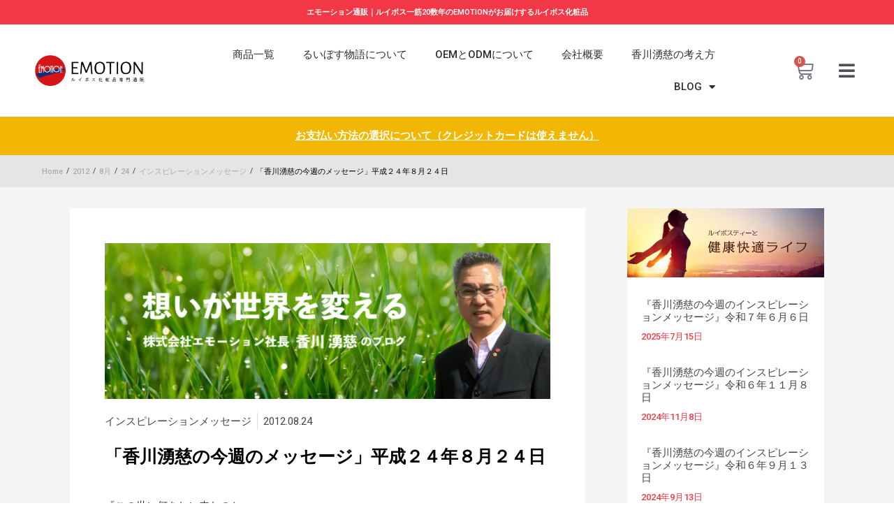

--- FILE ---
content_type: text/html; charset=UTF-8
request_url: https://emotion.net/2012/08/24/post_108/
body_size: 44843
content:
<!DOCTYPE html>
<html dir="ltr" lang="ja" prefix="og: https://ogp.me/ns#">
<head>
<meta charset="UTF-8">
<meta name="viewport" content="width=device-width, initial-scale=1">
	<link rel="profile" href="https://gmpg.org/xfn/11"> 
	<title>「香川湧慈の今週のメッセージ」平成２４年８月２４日 | エモーション通販</title>

		<!-- All in One SEO 4.7.5.1 - aioseo.com -->
		<meta name="description" content="『この世に何をしに来たのか』 という、人生目的を自分自身に問い続ける過程で、自分なりの答を見出だしたというか、" />
		<meta name="robots" content="max-image-preview:large" />
		<link rel="canonical" href="https://emotion.net/2012/08/24/post_108/" />
		<meta name="generator" content="All in One SEO (AIOSEO) 4.7.5.1" />
		<meta property="og:locale" content="ja_JP" />
		<meta property="og:site_name" content="エモーション通販｜こだわりのルイボス化粧品 |" />
		<meta property="og:type" content="article" />
		<meta property="og:title" content="「香川湧慈の今週のメッセージ」平成２４年８月２４日 | エモーション通販" />
		<meta property="og:description" content="『この世に何をしに来たのか』 という、人生目的を自分自身に問い続ける過程で、自分なりの答を見出だしたというか、" />
		<meta property="og:url" content="https://emotion.net/2012/08/24/post_108/" />
		<meta property="og:image" content="https://emotion.net/wp-content/uploads/2021/12/emotion-logo.png" />
		<meta property="og:image:secure_url" content="https://emotion.net/wp-content/uploads/2021/12/emotion-logo.png" />
		<meta property="og:image:width" content="554" />
		<meta property="og:image:height" content="554" />
		<meta property="article:published_time" content="2012-08-24T02:19:54+00:00" />
		<meta property="article:modified_time" content="2012-08-24T02:19:54+00:00" />
		<meta name="twitter:card" content="summary" />
		<meta name="twitter:title" content="「香川湧慈の今週のメッセージ」平成２４年８月２４日 | エモーション通販" />
		<meta name="twitter:description" content="『この世に何をしに来たのか』 という、人生目的を自分自身に問い続ける過程で、自分なりの答を見出だしたというか、" />
		<meta name="twitter:image" content="https://emotion.net/wp-content/uploads/2021/12/emotion-logo.png" />
		<script type="application/ld+json" class="aioseo-schema">
			{"@context":"https:\/\/schema.org","@graph":[{"@type":"BlogPosting","@id":"https:\/\/emotion.net\/2012\/08\/24\/post_108\/#blogposting","name":"\u300c\u9999\u5ddd\u6e67\u6148\u306e\u4eca\u9031\u306e\u30e1\u30c3\u30bb\u30fc\u30b8\u300d\u5e73\u6210\uff12\uff14\u5e74\uff18\u6708\uff12\uff14\u65e5 | \u30a8\u30e2\u30fc\u30b7\u30e7\u30f3\u901a\u8ca9","headline":"\u300c\u9999\u5ddd\u6e67\u6148\u306e\u4eca\u9031\u306e\u30e1\u30c3\u30bb\u30fc\u30b8\u300d\u5e73\u6210\uff12\uff14\u5e74\uff18\u6708\uff12\uff14\u65e5","author":{"@id":"https:\/\/emotion.net\/author\/emotion\/#author"},"publisher":{"@id":"https:\/\/emotion.net\/#organization"},"image":{"@type":"ImageObject","url":"https:\/\/emotion.net\/wp-content\/uploads\/2021\/11\/\u793e\u7ae0\uff08\u30a2\u30a6\u30c8\u30e9\u30a4\u30f3\u5316\uff09.png","@id":"https:\/\/emotion.net\/#articleImage","width":144,"height":144,"caption":"\u30a8\u30e2\u30fc\u30b7\u30e7\u30f3\u901a\u8ca9\uff5c\u30eb\u30a4\u30dc\u30b9\u4fdd\u6e7f\u30af\u30ea\u30fc\u30e0"},"datePublished":"2012-08-24T11:19:54+09:00","dateModified":"2012-08-24T11:19:54+09:00","inLanguage":"ja","mainEntityOfPage":{"@id":"https:\/\/emotion.net\/2012\/08\/24\/post_108\/#webpage"},"isPartOf":{"@id":"https:\/\/emotion.net\/2012\/08\/24\/post_108\/#webpage"},"articleSection":"\u30a4\u30f3\u30b9\u30d4\u30ec\u30fc\u30b7\u30e7\u30f3\u30e1\u30c3\u30bb\u30fc\u30b8"},{"@type":"BreadcrumbList","@id":"https:\/\/emotion.net\/2012\/08\/24\/post_108\/#breadcrumblist","itemListElement":[{"@type":"ListItem","@id":"https:\/\/emotion.net\/#listItem","position":1,"name":"\u5bb6","item":"https:\/\/emotion.net\/","nextItem":"https:\/\/emotion.net\/2012\/#listItem"},{"@type":"ListItem","@id":"https:\/\/emotion.net\/2012\/#listItem","position":2,"name":"2012","item":"https:\/\/emotion.net\/2012\/","nextItem":"https:\/\/emotion.net\/2012\/08\/24\/post_108\/#listItem","previousItem":"https:\/\/emotion.net\/#listItem"},{"@type":"ListItem","@id":"https:\/\/emotion.net\/2012\/08\/24\/post_108\/#listItem","position":3,"name":"August","item":"https:\/\/emotion.net\/2012\/08\/24\/post_108\/","nextItem":"https:\/\/emotion.net\/2012\/08\/24\/#listItem","previousItem":"https:\/\/emotion.net\/2012\/#listItem"},{"@type":"ListItem","@id":"https:\/\/emotion.net\/2012\/08\/24\/#listItem","position":4,"name":"24","item":"https:\/\/emotion.net\/2012\/08\/24\/","nextItem":"https:\/\/emotion.net\/2012\/08\/24\/post_108\/#listItem","previousItem":"https:\/\/emotion.net\/2012\/08\/24\/post_108\/#listItem"},{"@type":"ListItem","@id":"https:\/\/emotion.net\/2012\/08\/24\/post_108\/#listItem","position":5,"name":"\u300c\u9999\u5ddd\u6e67\u6148\u306e\u4eca\u9031\u306e\u30e1\u30c3\u30bb\u30fc\u30b8\u300d\u5e73\u6210\uff12\uff14\u5e74\uff18\u6708\uff12\uff14\u65e5","previousItem":"https:\/\/emotion.net\/2012\/08\/24\/#listItem"}]},{"@type":"Organization","@id":"https:\/\/emotion.net\/#organization","name":"\u682a\u5f0f\u4f1a\u793e\u30a8\u30e2\u30fc\u30b7\u30e7\u30f3","url":"https:\/\/emotion.net\/","telephone":"+81120164915","logo":{"@type":"ImageObject","url":"https:\/\/emotion.net\/wp-content\/uploads\/2021\/11\/\u793e\u7ae0\uff08\u30a2\u30a6\u30c8\u30e9\u30a4\u30f3\u5316\uff09.png","@id":"https:\/\/emotion.net\/2012\/08\/24\/post_108\/#organizationLogo","width":144,"height":144,"caption":"\u30a8\u30e2\u30fc\u30b7\u30e7\u30f3\u901a\u8ca9\uff5c\u30eb\u30a4\u30dc\u30b9\u4fdd\u6e7f\u30af\u30ea\u30fc\u30e0"},"image":{"@id":"https:\/\/emotion.net\/2012\/08\/24\/post_108\/#organizationLogo"}},{"@type":"Person","@id":"https:\/\/emotion.net\/author\/emotion\/#author","url":"https:\/\/emotion.net\/author\/emotion\/","name":"Emotion","image":{"@type":"ImageObject","@id":"https:\/\/emotion.net\/2012\/08\/24\/post_108\/#authorImage","url":"https:\/\/secure.gravatar.com\/avatar\/9961e0e58a3047911affb3b8de0298bc9c0c1a45f925b3e958f6681f4f3de9f8?s=96&d=mm&r=g","width":96,"height":96,"caption":"Emotion"}},{"@type":"WebPage","@id":"https:\/\/emotion.net\/2012\/08\/24\/post_108\/#webpage","url":"https:\/\/emotion.net\/2012\/08\/24\/post_108\/","name":"\u300c\u9999\u5ddd\u6e67\u6148\u306e\u4eca\u9031\u306e\u30e1\u30c3\u30bb\u30fc\u30b8\u300d\u5e73\u6210\uff12\uff14\u5e74\uff18\u6708\uff12\uff14\u65e5 | \u30a8\u30e2\u30fc\u30b7\u30e7\u30f3\u901a\u8ca9","description":"\u300e\u3053\u306e\u4e16\u306b\u4f55\u3092\u3057\u306b\u6765\u305f\u306e\u304b\u300f \u3068\u3044\u3046\u3001\u4eba\u751f\u76ee\u7684\u3092\u81ea\u5206\u81ea\u8eab\u306b\u554f\u3044\u7d9a\u3051\u308b\u904e\u7a0b\u3067\u3001\u81ea\u5206\u306a\u308a\u306e\u7b54\u3092\u898b\u51fa\u3060\u3057\u305f\u3068\u3044\u3046\u304b\u3001","inLanguage":"ja","isPartOf":{"@id":"https:\/\/emotion.net\/#website"},"breadcrumb":{"@id":"https:\/\/emotion.net\/2012\/08\/24\/post_108\/#breadcrumblist"},"author":{"@id":"https:\/\/emotion.net\/author\/emotion\/#author"},"creator":{"@id":"https:\/\/emotion.net\/author\/emotion\/#author"},"datePublished":"2012-08-24T11:19:54+09:00","dateModified":"2012-08-24T11:19:54+09:00"},{"@type":"WebSite","@id":"https:\/\/emotion.net\/#website","url":"https:\/\/emotion.net\/","name":"\u30a8\u30e2\u30fc\u30b7\u30e7\u30f3\u901a\u8ca9\uff5c\u3053\u3060\u308f\u308a\u306e\u30eb\u30a4\u30dc\u30b9\u5316\u7ca7\u54c1","inLanguage":"ja","publisher":{"@id":"https:\/\/emotion.net\/#organization"}}]}
		</script>
		<!-- All in One SEO -->

<script>window._wca = window._wca || [];</script>
<link rel='dns-prefetch' href='//stats.wp.com' />
<link rel='dns-prefetch' href='//www.googletagmanager.com' />
<link rel='dns-prefetch' href='//c0.wp.com' />
<link rel="alternate" type="application/rss+xml" title="エモーション通販｜こだわりのルイボス化粧品 &raquo; フィード" href="https://emotion.net/feed/" />
<link rel="alternate" type="application/rss+xml" title="エモーション通販｜こだわりのルイボス化粧品 &raquo; コメントフィード" href="https://emotion.net/comments/feed/" />
<link rel="alternate" title="oEmbed (JSON)" type="application/json+oembed" href="https://emotion.net/wp-json/oembed/1.0/embed?url=https%3A%2F%2Femotion.net%2F2012%2F08%2F24%2Fpost_108%2F" />
<link rel="alternate" title="oEmbed (XML)" type="text/xml+oembed" href="https://emotion.net/wp-json/oembed/1.0/embed?url=https%3A%2F%2Femotion.net%2F2012%2F08%2F24%2Fpost_108%2F&#038;format=xml" />
<style id='wp-img-auto-sizes-contain-inline-css'>
img:is([sizes=auto i],[sizes^="auto," i]){contain-intrinsic-size:3000px 1500px}
/*# sourceURL=wp-img-auto-sizes-contain-inline-css */
</style>
<link rel='stylesheet' id='jet-menu-astra-css' href='https://emotion.net/wp-content/plugins/jet-menu/integration/themes/astra/assets/css/style.css?ver=2.4.5' media='all' />
<link rel='stylesheet' id='astra-theme-css-css' href='https://emotion.net/wp-content/themes/astra/assets/css/minified/main.min.css?ver=4.8.6' media='all' />
<style id='astra-theme-css-inline-css'>
.ast-no-sidebar .entry-content .alignfull {margin-left: calc( -50vw + 50%);margin-right: calc( -50vw + 50%);max-width: 100vw;width: 100vw;}.ast-no-sidebar .entry-content .alignwide {margin-left: calc(-41vw + 50%);margin-right: calc(-41vw + 50%);max-width: unset;width: unset;}.ast-no-sidebar .entry-content .alignfull .alignfull,.ast-no-sidebar .entry-content .alignfull .alignwide,.ast-no-sidebar .entry-content .alignwide .alignfull,.ast-no-sidebar .entry-content .alignwide .alignwide,.ast-no-sidebar .entry-content .wp-block-column .alignfull,.ast-no-sidebar .entry-content .wp-block-column .alignwide{width: 100%;margin-left: auto;margin-right: auto;}.wp-block-gallery,.blocks-gallery-grid {margin: 0;}.wp-block-separator {max-width: 100px;}.wp-block-separator.is-style-wide,.wp-block-separator.is-style-dots {max-width: none;}.entry-content .has-2-columns .wp-block-column:first-child {padding-right: 10px;}.entry-content .has-2-columns .wp-block-column:last-child {padding-left: 10px;}@media (max-width: 782px) {.entry-content .wp-block-columns .wp-block-column {flex-basis: 100%;}.entry-content .has-2-columns .wp-block-column:first-child {padding-right: 0;}.entry-content .has-2-columns .wp-block-column:last-child {padding-left: 0;}}body .entry-content .wp-block-latest-posts {margin-left: 0;}body .entry-content .wp-block-latest-posts li {list-style: none;}.ast-no-sidebar .ast-container .entry-content .wp-block-latest-posts {margin-left: 0;}.ast-header-break-point .entry-content .alignwide {margin-left: auto;margin-right: auto;}.entry-content .blocks-gallery-item img {margin-bottom: auto;}.wp-block-pullquote {border-top: 4px solid #555d66;border-bottom: 4px solid #555d66;color: #40464d;}:root{--ast-post-nav-space:0;--ast-container-default-xlg-padding:6.67em;--ast-container-default-lg-padding:5.67em;--ast-container-default-slg-padding:4.34em;--ast-container-default-md-padding:3.34em;--ast-container-default-sm-padding:6.67em;--ast-container-default-xs-padding:2.4em;--ast-container-default-xxs-padding:1.4em;--ast-code-block-background:#EEEEEE;--ast-comment-inputs-background:#FAFAFA;--ast-normal-container-width:1200px;--ast-narrow-container-width:750px;--ast-blog-title-font-weight:normal;--ast-blog-meta-weight:inherit;}html{font-size:93.75%;}a,.page-title{color:var(--ast-global-color-0);}a:hover,a:focus{color:var(--ast-global-color-1);}body,button,input,select,textarea,.ast-button,.ast-custom-button{font-family:-apple-system,BlinkMacSystemFont,Segoe UI,Roboto,Oxygen-Sans,Ubuntu,Cantarell,Helvetica Neue,sans-serif;font-weight:inherit;font-size:15px;font-size:1rem;line-height:var(--ast-body-line-height,1.65em);}blockquote{color:var(--ast-global-color-3);}h1,.entry-content h1,h2,.entry-content h2,h3,.entry-content h3,h4,.entry-content h4,h5,.entry-content h5,h6,.entry-content h6,.site-title,.site-title a{font-weight:600;}.site-title{font-size:35px;font-size:2.3333333333333rem;display:block;}.site-header .site-description{font-size:15px;font-size:1rem;display:none;}.entry-title{font-size:26px;font-size:1.7333333333333rem;}.archive .ast-article-post .ast-article-inner,.blog .ast-article-post .ast-article-inner,.archive .ast-article-post .ast-article-inner:hover,.blog .ast-article-post .ast-article-inner:hover{overflow:hidden;}h1,.entry-content h1{font-size:40px;font-size:2.6666666666667rem;font-weight:600;line-height:1.4em;}h2,.entry-content h2{font-size:32px;font-size:2.1333333333333rem;font-weight:600;line-height:1.3em;}h3,.entry-content h3{font-size:26px;font-size:1.7333333333333rem;font-weight:600;line-height:1.3em;}h4,.entry-content h4{font-size:24px;font-size:1.6rem;line-height:1.2em;font-weight:600;}h5,.entry-content h5{font-size:20px;font-size:1.3333333333333rem;line-height:1.2em;font-weight:600;}h6,.entry-content h6{font-size:16px;font-size:1.0666666666667rem;line-height:1.25em;font-weight:600;}::selection{background-color:var(--ast-global-color-0);color:#ffffff;}body,h1,.entry-title a,.entry-content h1,h2,.entry-content h2,h3,.entry-content h3,h4,.entry-content h4,h5,.entry-content h5,h6,.entry-content h6{color:var(--ast-global-color-3);}.tagcloud a:hover,.tagcloud a:focus,.tagcloud a.current-item{color:#ffffff;border-color:var(--ast-global-color-0);background-color:var(--ast-global-color-0);}input:focus,input[type="text"]:focus,input[type="email"]:focus,input[type="url"]:focus,input[type="password"]:focus,input[type="reset"]:focus,input[type="search"]:focus,textarea:focus{border-color:var(--ast-global-color-0);}input[type="radio"]:checked,input[type=reset],input[type="checkbox"]:checked,input[type="checkbox"]:hover:checked,input[type="checkbox"]:focus:checked,input[type=range]::-webkit-slider-thumb{border-color:var(--ast-global-color-0);background-color:var(--ast-global-color-0);box-shadow:none;}.site-footer a:hover + .post-count,.site-footer a:focus + .post-count{background:var(--ast-global-color-0);border-color:var(--ast-global-color-0);}.single .nav-links .nav-previous,.single .nav-links .nav-next{color:var(--ast-global-color-0);}.entry-meta,.entry-meta *{line-height:1.45;color:var(--ast-global-color-0);}.entry-meta a:not(.ast-button):hover,.entry-meta a:not(.ast-button):hover *,.entry-meta a:not(.ast-button):focus,.entry-meta a:not(.ast-button):focus *,.page-links > .page-link,.page-links .page-link:hover,.post-navigation a:hover{color:var(--ast-global-color-1);}#cat option,.secondary .calendar_wrap thead a,.secondary .calendar_wrap thead a:visited{color:var(--ast-global-color-0);}.secondary .calendar_wrap #today,.ast-progress-val span{background:var(--ast-global-color-0);}.secondary a:hover + .post-count,.secondary a:focus + .post-count{background:var(--ast-global-color-0);border-color:var(--ast-global-color-0);}.calendar_wrap #today > a{color:#ffffff;}.page-links .page-link,.single .post-navigation a{color:var(--ast-global-color-0);}.ast-search-menu-icon .search-form button.search-submit{padding:0 4px;}.ast-search-menu-icon form.search-form{padding-right:0;}.ast-search-menu-icon.slide-search input.search-field{width:0;}.ast-header-search .ast-search-menu-icon.ast-dropdown-active .search-form,.ast-header-search .ast-search-menu-icon.ast-dropdown-active .search-field:focus{transition:all 0.2s;}.search-form input.search-field:focus{outline:none;}.ast-archive-title{color:var(--ast-global-color-2);}.widget-title,.widget .wp-block-heading{font-size:21px;font-size:1.4rem;color:var(--ast-global-color-2);}.ast-search-menu-icon.slide-search a:focus-visible:focus-visible,.astra-search-icon:focus-visible,#close:focus-visible,a:focus-visible,.ast-menu-toggle:focus-visible,.site .skip-link:focus-visible,.wp-block-loginout input:focus-visible,.wp-block-search.wp-block-search__button-inside .wp-block-search__inside-wrapper,.ast-header-navigation-arrow:focus-visible,.woocommerce .wc-proceed-to-checkout > .checkout-button:focus-visible,.woocommerce .woocommerce-MyAccount-navigation ul li a:focus-visible,.ast-orders-table__row .ast-orders-table__cell:focus-visible,.woocommerce .woocommerce-order-details .order-again > .button:focus-visible,.woocommerce .woocommerce-message a.button.wc-forward:focus-visible,.woocommerce #minus_qty:focus-visible,.woocommerce #plus_qty:focus-visible,a#ast-apply-coupon:focus-visible,.woocommerce .woocommerce-info a:focus-visible,.woocommerce .astra-shop-summary-wrap a:focus-visible,.woocommerce a.wc-forward:focus-visible,#ast-apply-coupon:focus-visible,.woocommerce-js .woocommerce-mini-cart-item a.remove:focus-visible,#close:focus-visible,.button.search-submit:focus-visible,#search_submit:focus,.normal-search:focus-visible,.ast-header-account-wrap:focus-visible,.woocommerce .ast-on-card-button.ast-quick-view-trigger:focus{outline-style:dotted;outline-color:inherit;outline-width:thin;}input:focus,input[type="text"]:focus,input[type="email"]:focus,input[type="url"]:focus,input[type="password"]:focus,input[type="reset"]:focus,input[type="search"]:focus,input[type="number"]:focus,textarea:focus,.wp-block-search__input:focus,[data-section="section-header-mobile-trigger"] .ast-button-wrap .ast-mobile-menu-trigger-minimal:focus,.ast-mobile-popup-drawer.active .menu-toggle-close:focus,.woocommerce-ordering select.orderby:focus,#ast-scroll-top:focus,#coupon_code:focus,.woocommerce-page #comment:focus,.woocommerce #reviews #respond input#submit:focus,.woocommerce a.add_to_cart_button:focus,.woocommerce .button.single_add_to_cart_button:focus,.woocommerce .woocommerce-cart-form button:focus,.woocommerce .woocommerce-cart-form__cart-item .quantity .qty:focus,.woocommerce .woocommerce-billing-fields .woocommerce-billing-fields__field-wrapper .woocommerce-input-wrapper > .input-text:focus,.woocommerce #order_comments:focus,.woocommerce #place_order:focus,.woocommerce .woocommerce-address-fields .woocommerce-address-fields__field-wrapper .woocommerce-input-wrapper > .input-text:focus,.woocommerce .woocommerce-MyAccount-content form button:focus,.woocommerce .woocommerce-MyAccount-content .woocommerce-EditAccountForm .woocommerce-form-row .woocommerce-Input.input-text:focus,.woocommerce .ast-woocommerce-container .woocommerce-pagination ul.page-numbers li a:focus,body #content .woocommerce form .form-row .select2-container--default .select2-selection--single:focus,#ast-coupon-code:focus,.woocommerce.woocommerce-js .quantity input[type=number]:focus,.woocommerce-js .woocommerce-mini-cart-item .quantity input[type=number]:focus,.woocommerce p#ast-coupon-trigger:focus{border-style:dotted;border-color:inherit;border-width:thin;}input{outline:none;}.woocommerce-js input[type=text]:focus,.woocommerce-js input[type=email]:focus,.woocommerce-js textarea:focus,input[type=number]:focus,.comments-area textarea#comment:focus,.comments-area textarea#comment:active,.comments-area .ast-comment-formwrap input[type="text"]:focus,.comments-area .ast-comment-formwrap input[type="text"]:active{outline-style:disable;outline-color:inherit;outline-width:thin;}.ast-logo-title-inline .site-logo-img{padding-right:1em;}.site-logo-img img{ transition:all 0.2s linear;}body .ast-oembed-container *{position:absolute;top:0;width:100%;height:100%;left:0;}body .wp-block-embed-pocket-casts .ast-oembed-container *{position:unset;}.ast-single-post-featured-section + article {margin-top: 2em;}.site-content .ast-single-post-featured-section img {width: 100%;overflow: hidden;object-fit: cover;}.site > .ast-single-related-posts-container {margin-top: 0;}@media (min-width: 922px) {.ast-desktop .ast-container--narrow {max-width: var(--ast-narrow-container-width);margin: 0 auto;}}.ast-page-builder-template .hentry {margin: 0;}.ast-page-builder-template .site-content > .ast-container {max-width: 100%;padding: 0;}.ast-page-builder-template .site .site-content #primary {padding: 0;margin: 0;}.ast-page-builder-template .no-results {text-align: center;margin: 4em auto;}.ast-page-builder-template .ast-pagination {padding: 2em;}.ast-page-builder-template .entry-header.ast-no-title.ast-no-thumbnail {margin-top: 0;}.ast-page-builder-template .entry-header.ast-header-without-markup {margin-top: 0;margin-bottom: 0;}.ast-page-builder-template .entry-header.ast-no-title.ast-no-meta {margin-bottom: 0;}.ast-page-builder-template.single .post-navigation {padding-bottom: 2em;}.ast-page-builder-template.single-post .site-content > .ast-container {max-width: 100%;}.ast-page-builder-template .entry-header {margin-top: 4em;margin-left: auto;margin-right: auto;padding-left: 20px;padding-right: 20px;}.single.ast-page-builder-template .entry-header {padding-left: 20px;padding-right: 20px;}.ast-page-builder-template .ast-archive-description {margin: 4em auto 0;padding-left: 20px;padding-right: 20px;}@media (max-width:921.9px){#ast-desktop-header{display:none;}}@media (min-width:922px){#ast-mobile-header{display:none;}}@media( max-width: 420px ) {.single .nav-links .nav-previous,.single .nav-links .nav-next {width: 100%;text-align: center;}}.wp-block-buttons.aligncenter{justify-content:center;}@media (max-width:921px){.ast-theme-transparent-header #primary,.ast-theme-transparent-header #secondary{padding:0;}}@media (max-width:921px){.ast-plain-container.ast-no-sidebar #primary{padding:0;}}.ast-plain-container.ast-no-sidebar #primary{margin-top:0;margin-bottom:0;}@media (min-width:1200px){.wp-block-group .has-background{padding:20px;}}@media (min-width:1200px){.ast-page-builder-template.ast-no-sidebar .entry-content .wp-block-cover.alignwide,.ast-page-builder-template.ast-no-sidebar .entry-content .wp-block-cover.alignfull{padding-right:0;padding-left:0;}}@media (min-width:1200px){.wp-block-cover-image.alignwide .wp-block-cover__inner-container,.wp-block-cover.alignwide .wp-block-cover__inner-container,.wp-block-cover-image.alignfull .wp-block-cover__inner-container,.wp-block-cover.alignfull .wp-block-cover__inner-container{width:100%;}}.wp-block-columns{margin-bottom:unset;}.wp-block-image.size-full{margin:2rem 0;}.wp-block-separator.has-background{padding:0;}.wp-block-gallery{margin-bottom:1.6em;}.wp-block-group{padding-top:4em;padding-bottom:4em;}.wp-block-group__inner-container .wp-block-columns:last-child,.wp-block-group__inner-container :last-child,.wp-block-table table{margin-bottom:0;}.blocks-gallery-grid{width:100%;}.wp-block-navigation-link__content{padding:5px 0;}.wp-block-group .wp-block-group .has-text-align-center,.wp-block-group .wp-block-column .has-text-align-center{max-width:100%;}.has-text-align-center{margin:0 auto;}@media (max-width:1200px){.wp-block-group{padding:3em;}.wp-block-group .wp-block-group{padding:1.5em;}.wp-block-columns,.wp-block-column{margin:1rem 0;}}@media (min-width:921px){.wp-block-columns .wp-block-group{padding:2em;}}@media (max-width:544px){.wp-block-cover-image .wp-block-cover__inner-container,.wp-block-cover .wp-block-cover__inner-container{width:unset;}.wp-block-cover,.wp-block-cover-image{padding:2em 0;}.wp-block-group,.wp-block-cover{padding:2em;}.wp-block-media-text__media img,.wp-block-media-text__media video{width:unset;max-width:100%;}.wp-block-media-text.has-background .wp-block-media-text__content{padding:1em;}}.wp-block-image.aligncenter{margin-left:auto;margin-right:auto;}.wp-block-table.aligncenter{margin-left:auto;margin-right:auto;}@media (min-width:544px){.entry-content .wp-block-media-text.has-media-on-the-right .wp-block-media-text__content{padding:0 8% 0 0;}.entry-content .wp-block-media-text .wp-block-media-text__content{padding:0 0 0 8%;}.ast-plain-container .site-content .entry-content .has-custom-content-position.is-position-bottom-left > *,.ast-plain-container .site-content .entry-content .has-custom-content-position.is-position-bottom-right > *,.ast-plain-container .site-content .entry-content .has-custom-content-position.is-position-top-left > *,.ast-plain-container .site-content .entry-content .has-custom-content-position.is-position-top-right > *,.ast-plain-container .site-content .entry-content .has-custom-content-position.is-position-center-right > *,.ast-plain-container .site-content .entry-content .has-custom-content-position.is-position-center-left > *{margin:0;}}@media (max-width:544px){.entry-content .wp-block-media-text .wp-block-media-text__content{padding:8% 0;}.wp-block-media-text .wp-block-media-text__media img{width:auto;max-width:100%;}}.wp-block-button.is-style-outline .wp-block-button__link{border-color:var(--ast-global-color-0);}div.wp-block-button.is-style-outline > .wp-block-button__link:not(.has-text-color),div.wp-block-button.wp-block-button__link.is-style-outline:not(.has-text-color){color:var(--ast-global-color-0);}.wp-block-button.is-style-outline .wp-block-button__link:hover,.wp-block-buttons .wp-block-button.is-style-outline .wp-block-button__link:focus,.wp-block-buttons .wp-block-button.is-style-outline > .wp-block-button__link:not(.has-text-color):hover,.wp-block-buttons .wp-block-button.wp-block-button__link.is-style-outline:not(.has-text-color):hover{color:#ffffff;background-color:var(--ast-global-color-1);border-color:var(--ast-global-color-1);}.post-page-numbers.current .page-link,.ast-pagination .page-numbers.current{color:#ffffff;border-color:var(--ast-global-color-0);background-color:var(--ast-global-color-0);}@media (min-width:544px){.entry-content > .alignleft{margin-right:20px;}.entry-content > .alignright{margin-left:20px;}}.wp-block-button.is-style-outline .wp-block-button__link.wp-element-button,.ast-outline-button{border-color:var(--ast-global-color-0);font-family:inherit;font-weight:inherit;line-height:1em;}.wp-block-buttons .wp-block-button.is-style-outline > .wp-block-button__link:not(.has-text-color),.wp-block-buttons .wp-block-button.wp-block-button__link.is-style-outline:not(.has-text-color),.ast-outline-button{color:var(--ast-global-color-0);}.wp-block-button.is-style-outline .wp-block-button__link:hover,.wp-block-buttons .wp-block-button.is-style-outline .wp-block-button__link:focus,.wp-block-buttons .wp-block-button.is-style-outline > .wp-block-button__link:not(.has-text-color):hover,.wp-block-buttons .wp-block-button.wp-block-button__link.is-style-outline:not(.has-text-color):hover,.ast-outline-button:hover,.ast-outline-button:focus,.wp-block-uagb-buttons-child .uagb-buttons-repeater.ast-outline-button:hover,.wp-block-uagb-buttons-child .uagb-buttons-repeater.ast-outline-button:focus{color:#ffffff;background-color:var(--ast-global-color-1);border-color:var(--ast-global-color-1);}.wp-block-button .wp-block-button__link.wp-element-button.is-style-outline:not(.has-background),.wp-block-button.is-style-outline>.wp-block-button__link.wp-element-button:not(.has-background),.ast-outline-button{background-color:transparent;}.entry-content[data-ast-blocks-layout] > figure{margin-bottom:1em;}h1.widget-title{font-weight:600;}h2.widget-title{font-weight:600;}h3.widget-title{font-weight:600;}.review-rating{display:flex;align-items:center;order:2;}@media (max-width:921px){.ast-separate-container #primary,.ast-separate-container #secondary{padding:1.5em 0;}#primary,#secondary{padding:1.5em 0;margin:0;}.ast-left-sidebar #content > .ast-container{display:flex;flex-direction:column-reverse;width:100%;}.ast-separate-container .ast-article-post,.ast-separate-container .ast-article-single{padding:1.5em 2.14em;}.ast-author-box img.avatar{margin:20px 0 0 0;}}@media (min-width:922px){.ast-separate-container.ast-right-sidebar #primary,.ast-separate-container.ast-left-sidebar #primary{border:0;}.search-no-results.ast-separate-container #primary{margin-bottom:4em;}}.elementor-button-wrapper .elementor-button{border-style:solid;text-decoration:none;border-top-width:0;border-right-width:0;border-left-width:0;border-bottom-width:0;}body .elementor-button.elementor-size-sm,body .elementor-button.elementor-size-xs,body .elementor-button.elementor-size-md,body .elementor-button.elementor-size-lg,body .elementor-button.elementor-size-xl,body .elementor-button{padding-top:15px;padding-right:30px;padding-bottom:15px;padding-left:30px;}@media (max-width:921px){.elementor-button-wrapper .elementor-button.elementor-size-sm,.elementor-button-wrapper .elementor-button.elementor-size-xs,.elementor-button-wrapper .elementor-button.elementor-size-md,.elementor-button-wrapper .elementor-button.elementor-size-lg,.elementor-button-wrapper .elementor-button.elementor-size-xl,.elementor-button-wrapper .elementor-button{padding-top:14px;padding-right:28px;padding-bottom:14px;padding-left:28px;}}@media (max-width:544px){.elementor-button-wrapper .elementor-button.elementor-size-sm,.elementor-button-wrapper .elementor-button.elementor-size-xs,.elementor-button-wrapper .elementor-button.elementor-size-md,.elementor-button-wrapper .elementor-button.elementor-size-lg,.elementor-button-wrapper .elementor-button.elementor-size-xl,.elementor-button-wrapper .elementor-button{padding-top:12px;padding-right:24px;padding-bottom:12px;padding-left:24px;}}.wp-block-button .wp-block-button__link{color:#ffffff;}.elementor-button-wrapper .elementor-button{line-height:1em;}.wp-block-button .wp-block-button__link:hover,.wp-block-button .wp-block-button__link:focus{color:#ffffff;background-color:var(--ast-global-color-1);border-color:var(--ast-global-color-1);}.elementor-widget-heading h1.elementor-heading-title{line-height:1.4em;}.elementor-widget-heading h2.elementor-heading-title{line-height:1.3em;}.elementor-widget-heading h3.elementor-heading-title{line-height:1.3em;}.elementor-widget-heading h4.elementor-heading-title{line-height:1.2em;}.elementor-widget-heading h5.elementor-heading-title{line-height:1.2em;}.elementor-widget-heading h6.elementor-heading-title{line-height:1.25em;}.wp-block-button .wp-block-button__link{border-color:var(--ast-global-color-0);background-color:var(--ast-global-color-0);color:#ffffff;font-family:inherit;font-weight:inherit;line-height:1em;padding-top:15px;padding-right:30px;padding-bottom:15px;padding-left:30px;}@media (max-width:921px){.wp-block-button .wp-block-button__link{padding-top:14px;padding-right:28px;padding-bottom:14px;padding-left:28px;}}@media (max-width:544px){.wp-block-button .wp-block-button__link{padding-top:12px;padding-right:24px;padding-bottom:12px;padding-left:24px;}}.menu-toggle,button,.ast-button,.ast-custom-button,.button,input#submit,input[type="button"],input[type="submit"],input[type="reset"],form[CLASS*="wp-block-search__"].wp-block-search .wp-block-search__inside-wrapper .wp-block-search__button,body .wp-block-file .wp-block-file__button{border-style:solid;border-top-width:0;border-right-width:0;border-left-width:0;border-bottom-width:0;color:#ffffff;border-color:var(--ast-global-color-0);background-color:var(--ast-global-color-0);padding-top:15px;padding-right:30px;padding-bottom:15px;padding-left:30px;font-family:inherit;font-weight:inherit;line-height:1em;}button:focus,.menu-toggle:hover,button:hover,.ast-button:hover,.ast-custom-button:hover .button:hover,.ast-custom-button:hover ,input[type=reset]:hover,input[type=reset]:focus,input#submit:hover,input#submit:focus,input[type="button"]:hover,input[type="button"]:focus,input[type="submit"]:hover,input[type="submit"]:focus,form[CLASS*="wp-block-search__"].wp-block-search .wp-block-search__inside-wrapper .wp-block-search__button:hover,form[CLASS*="wp-block-search__"].wp-block-search .wp-block-search__inside-wrapper .wp-block-search__button:focus,body .wp-block-file .wp-block-file__button:hover,body .wp-block-file .wp-block-file__button:focus{color:#ffffff;background-color:var(--ast-global-color-1);border-color:var(--ast-global-color-1);}@media (max-width:921px){.menu-toggle,button,.ast-button,.ast-custom-button,.button,input#submit,input[type="button"],input[type="submit"],input[type="reset"],form[CLASS*="wp-block-search__"].wp-block-search .wp-block-search__inside-wrapper .wp-block-search__button,body .wp-block-file .wp-block-file__button{padding-top:14px;padding-right:28px;padding-bottom:14px;padding-left:28px;}}@media (max-width:544px){.menu-toggle,button,.ast-button,.ast-custom-button,.button,input#submit,input[type="button"],input[type="submit"],input[type="reset"],form[CLASS*="wp-block-search__"].wp-block-search .wp-block-search__inside-wrapper .wp-block-search__button,body .wp-block-file .wp-block-file__button{padding-top:12px;padding-right:24px;padding-bottom:12px;padding-left:24px;}}@media (max-width:921px){.ast-mobile-header-stack .main-header-bar .ast-search-menu-icon{display:inline-block;}.ast-header-break-point.ast-header-custom-item-outside .ast-mobile-header-stack .main-header-bar .ast-search-icon{margin:0;}.ast-comment-avatar-wrap img{max-width:2.5em;}.ast-comment-meta{padding:0 1.8888em 1.3333em;}.ast-separate-container .ast-comment-list li.depth-1{padding:1.5em 2.14em;}.ast-separate-container .comment-respond{padding:2em 2.14em;}}@media (min-width:544px){.ast-container{max-width:100%;}}@media (max-width:544px){.ast-separate-container .ast-article-post,.ast-separate-container .ast-article-single,.ast-separate-container .comments-title,.ast-separate-container .ast-archive-description{padding:1.5em 1em;}.ast-separate-container #content .ast-container{padding-left:0.54em;padding-right:0.54em;}.ast-separate-container .ast-comment-list .bypostauthor{padding:.5em;}.ast-search-menu-icon.ast-dropdown-active .search-field{width:170px;}} #ast-mobile-header .ast-site-header-cart-li a{pointer-events:none;}@media (min-width:545px){.ast-page-builder-template .comments-area,.single.ast-page-builder-template .entry-header,.single.ast-page-builder-template .post-navigation,.single.ast-page-builder-template .ast-single-related-posts-container{max-width:1240px;margin-left:auto;margin-right:auto;}}.entry-content > .wp-block-group,.entry-content > .wp-block-media-text,.entry-content > .wp-block-cover,.entry-content > .wp-block-columns{max-width:58em;width:calc(100% - 4em);margin-left:auto;margin-right:auto;}.entry-content [class*="__inner-container"] > .alignfull{max-width:100%;margin-left:0;margin-right:0;}.entry-content [class*="__inner-container"] > *:not(.alignwide):not(.alignfull):not(.alignleft):not(.alignright){margin-left:auto;margin-right:auto;}.entry-content [class*="__inner-container"] > *:not(.alignwide):not(p):not(.alignfull):not(.alignleft):not(.alignright):not(.is-style-wide):not(iframe){max-width:50rem;width:100%;}@media (min-width:921px){.entry-content > .wp-block-group.alignwide.has-background,.entry-content > .wp-block-group.alignfull.has-background,.entry-content > .wp-block-cover.alignwide,.entry-content > .wp-block-cover.alignfull,.entry-content > .wp-block-columns.has-background.alignwide,.entry-content > .wp-block-columns.has-background.alignfull{margin-top:0;margin-bottom:0;padding:6em 4em;}.entry-content > .wp-block-columns.has-background{margin-bottom:0;}}@media (min-width:1200px){.entry-content .alignfull p{max-width:1200px;}.entry-content .alignfull{max-width:100%;width:100%;}.ast-page-builder-template .entry-content .alignwide,.entry-content [class*="__inner-container"] > .alignwide{max-width:1200px;margin-left:0;margin-right:0;}.entry-content .alignfull [class*="__inner-container"] > .alignwide{max-width:80rem;}}@media (min-width:545px){.site-main .entry-content > .alignwide{margin:0 auto;}.wp-block-group.has-background,.entry-content > .wp-block-cover,.entry-content > .wp-block-columns.has-background{padding:4em;margin-top:0;margin-bottom:0;}.entry-content .wp-block-media-text.alignfull .wp-block-media-text__content,.entry-content .wp-block-media-text.has-background .wp-block-media-text__content{padding:0 8%;}}@media (max-width:921px){.site-title{display:block;}.site-header .site-description{display:none;}h1,.entry-content h1{font-size:30px;}h2,.entry-content h2{font-size:25px;}h3,.entry-content h3{font-size:20px;}}@media (max-width:544px){.site-title{display:block;}.site-header .site-description{display:none;}h1,.entry-content h1{font-size:30px;}h2,.entry-content h2{font-size:25px;}h3,.entry-content h3{font-size:20px;}}@media (max-width:921px){html{font-size:85.5%;}}@media (max-width:544px){html{font-size:85.5%;}}@media (min-width:922px){.ast-container{max-width:1240px;}}@media (min-width:922px){.site-content .ast-container{display:flex;}}@media (max-width:921px){.site-content .ast-container{flex-direction:column;}}@media (min-width:922px){.main-header-menu .sub-menu .menu-item.ast-left-align-sub-menu:hover > .sub-menu,.main-header-menu .sub-menu .menu-item.ast-left-align-sub-menu.focus > .sub-menu{margin-left:-0px;}}.site .comments-area{padding-bottom:3em;}.wp-block-search {margin-bottom: 20px;}.wp-block-site-tagline {margin-top: 20px;}form.wp-block-search .wp-block-search__input,.wp-block-search.wp-block-search__button-inside .wp-block-search__inside-wrapper {border-color: #eaeaea;background: #fafafa;}.wp-block-search.wp-block-search__button-inside .wp-block-search__inside-wrapper .wp-block-search__input:focus,.wp-block-loginout input:focus {outline: thin dotted;}.wp-block-loginout input:focus {border-color: transparent;} form.wp-block-search .wp-block-search__inside-wrapper .wp-block-search__input {padding: 12px;}form.wp-block-search .wp-block-search__button svg {fill: currentColor;width: 20px;height: 20px;}.wp-block-loginout p label {display: block;}.wp-block-loginout p:not(.login-remember):not(.login-submit) input {width: 100%;}.wp-block-loginout .login-remember input {width: 1.1rem;height: 1.1rem;margin: 0 5px 4px 0;vertical-align: middle;}.wp-block-file {display: flex;align-items: center;flex-wrap: wrap;justify-content: space-between;}.wp-block-pullquote {border: none;}.wp-block-pullquote blockquote::before {content: "\201D";font-family: "Helvetica",sans-serif;display: flex;transform: rotate( 180deg );font-size: 6rem;font-style: normal;line-height: 1;font-weight: bold;align-items: center;justify-content: center;}.has-text-align-right > blockquote::before {justify-content: flex-start;}.has-text-align-left > blockquote::before {justify-content: flex-end;}figure.wp-block-pullquote.is-style-solid-color blockquote {max-width: 100%;text-align: inherit;}blockquote {padding: 0 1.2em 1.2em;}.wp-block-button__link {border: 2px solid currentColor;}body .wp-block-file .wp-block-file__button {text-decoration: none;}ul.wp-block-categories-list.wp-block-categories,ul.wp-block-archives-list.wp-block-archives {list-style-type: none;}ul,ol {margin-left: 20px;}figure.alignright figcaption {text-align: right;}:root .has-ast-global-color-0-color{color:var(--ast-global-color-0);}:root .has-ast-global-color-0-background-color{background-color:var(--ast-global-color-0);}:root .wp-block-button .has-ast-global-color-0-color{color:var(--ast-global-color-0);}:root .wp-block-button .has-ast-global-color-0-background-color{background-color:var(--ast-global-color-0);}:root .has-ast-global-color-1-color{color:var(--ast-global-color-1);}:root .has-ast-global-color-1-background-color{background-color:var(--ast-global-color-1);}:root .wp-block-button .has-ast-global-color-1-color{color:var(--ast-global-color-1);}:root .wp-block-button .has-ast-global-color-1-background-color{background-color:var(--ast-global-color-1);}:root .has-ast-global-color-2-color{color:var(--ast-global-color-2);}:root .has-ast-global-color-2-background-color{background-color:var(--ast-global-color-2);}:root .wp-block-button .has-ast-global-color-2-color{color:var(--ast-global-color-2);}:root .wp-block-button .has-ast-global-color-2-background-color{background-color:var(--ast-global-color-2);}:root .has-ast-global-color-3-color{color:var(--ast-global-color-3);}:root .has-ast-global-color-3-background-color{background-color:var(--ast-global-color-3);}:root .wp-block-button .has-ast-global-color-3-color{color:var(--ast-global-color-3);}:root .wp-block-button .has-ast-global-color-3-background-color{background-color:var(--ast-global-color-3);}:root .has-ast-global-color-4-color{color:var(--ast-global-color-4);}:root .has-ast-global-color-4-background-color{background-color:var(--ast-global-color-4);}:root .wp-block-button .has-ast-global-color-4-color{color:var(--ast-global-color-4);}:root .wp-block-button .has-ast-global-color-4-background-color{background-color:var(--ast-global-color-4);}:root .has-ast-global-color-5-color{color:var(--ast-global-color-5);}:root .has-ast-global-color-5-background-color{background-color:var(--ast-global-color-5);}:root .wp-block-button .has-ast-global-color-5-color{color:var(--ast-global-color-5);}:root .wp-block-button .has-ast-global-color-5-background-color{background-color:var(--ast-global-color-5);}:root .has-ast-global-color-6-color{color:var(--ast-global-color-6);}:root .has-ast-global-color-6-background-color{background-color:var(--ast-global-color-6);}:root .wp-block-button .has-ast-global-color-6-color{color:var(--ast-global-color-6);}:root .wp-block-button .has-ast-global-color-6-background-color{background-color:var(--ast-global-color-6);}:root .has-ast-global-color-7-color{color:var(--ast-global-color-7);}:root .has-ast-global-color-7-background-color{background-color:var(--ast-global-color-7);}:root .wp-block-button .has-ast-global-color-7-color{color:var(--ast-global-color-7);}:root .wp-block-button .has-ast-global-color-7-background-color{background-color:var(--ast-global-color-7);}:root .has-ast-global-color-8-color{color:var(--ast-global-color-8);}:root .has-ast-global-color-8-background-color{background-color:var(--ast-global-color-8);}:root .wp-block-button .has-ast-global-color-8-color{color:var(--ast-global-color-8);}:root .wp-block-button .has-ast-global-color-8-background-color{background-color:var(--ast-global-color-8);}:root{--ast-global-color-0:#0170B9;--ast-global-color-1:#3a3a3a;--ast-global-color-2:#3a3a3a;--ast-global-color-3:#4B4F58;--ast-global-color-4:#F5F5F5;--ast-global-color-5:#FFFFFF;--ast-global-color-6:#E5E5E5;--ast-global-color-7:#424242;--ast-global-color-8:#000000;}:root {--ast-border-color : #dddddd;}.ast-single-entry-banner {-js-display: flex;display: flex;flex-direction: column;justify-content: center;text-align: center;position: relative;background: #eeeeee;}.ast-single-entry-banner[data-banner-layout="layout-1"] {max-width: 1200px;background: inherit;padding: 20px 0;}.ast-single-entry-banner[data-banner-width-type="custom"] {margin: 0 auto;width: 100%;}.ast-single-entry-banner + .site-content .entry-header {margin-bottom: 0;}.site .ast-author-avatar {--ast-author-avatar-size: ;}a.ast-underline-text {text-decoration: underline;}.ast-container > .ast-terms-link {position: relative;display: block;}a.ast-button.ast-badge-tax {padding: 4px 8px;border-radius: 3px;font-size: inherit;}header.entry-header > *:not(:last-child){margin-bottom:10px;}.ast-archive-entry-banner {-js-display: flex;display: flex;flex-direction: column;justify-content: center;text-align: center;position: relative;background: #eeeeee;}.ast-archive-entry-banner[data-banner-width-type="custom"] {margin: 0 auto;width: 100%;}.ast-archive-entry-banner[data-banner-layout="layout-1"] {background: inherit;padding: 20px 0;text-align: left;}body.archive .ast-archive-description{max-width:1200px;width:100%;text-align:left;padding-top:3em;padding-right:3em;padding-bottom:3em;padding-left:3em;}body.archive .ast-archive-description .ast-archive-title,body.archive .ast-archive-description .ast-archive-title *{font-size:40px;font-size:2.6666666666667rem;}body.archive .ast-archive-description > *:not(:last-child){margin-bottom:10px;}@media (max-width:921px){body.archive .ast-archive-description{text-align:left;}}@media (max-width:544px){body.archive .ast-archive-description{text-align:left;}}.ast-breadcrumbs .trail-browse,.ast-breadcrumbs .trail-items,.ast-breadcrumbs .trail-items li{display:inline-block;margin:0;padding:0;border:none;background:inherit;text-indent:0;text-decoration:none;}.ast-breadcrumbs .trail-browse{font-size:inherit;font-style:inherit;font-weight:inherit;color:inherit;}.ast-breadcrumbs .trail-items{list-style:none;}.trail-items li::after{padding:0 0.3em;content:"\00bb";}.trail-items li:last-of-type::after{display:none;}h1,.entry-content h1,h2,.entry-content h2,h3,.entry-content h3,h4,.entry-content h4,h5,.entry-content h5,h6,.entry-content h6{color:var(--ast-global-color-2);}.entry-title a{color:var(--ast-global-color-2);}@media (max-width:921px){.ast-builder-grid-row-container.ast-builder-grid-row-tablet-3-firstrow .ast-builder-grid-row > *:first-child,.ast-builder-grid-row-container.ast-builder-grid-row-tablet-3-lastrow .ast-builder-grid-row > *:last-child{grid-column:1 / -1;}}@media (max-width:544px){.ast-builder-grid-row-container.ast-builder-grid-row-mobile-3-firstrow .ast-builder-grid-row > *:first-child,.ast-builder-grid-row-container.ast-builder-grid-row-mobile-3-lastrow .ast-builder-grid-row > *:last-child{grid-column:1 / -1;}}.ast-builder-layout-element[data-section="title_tagline"]{display:flex;}@media (max-width:921px){.ast-header-break-point .ast-builder-layout-element[data-section="title_tagline"]{display:flex;}}@media (max-width:544px){.ast-header-break-point .ast-builder-layout-element[data-section="title_tagline"]{display:flex;}}.ast-builder-menu-1{font-family:inherit;font-weight:inherit;}.ast-builder-menu-1 .sub-menu,.ast-builder-menu-1 .inline-on-mobile .sub-menu{border-top-width:2px;border-bottom-width:0;border-right-width:0;border-left-width:0;border-color:var(--ast-global-color-0);border-style:solid;}.ast-builder-menu-1 .sub-menu .sub-menu{top:-2px;}.ast-builder-menu-1 .main-header-menu > .menu-item > .sub-menu,.ast-builder-menu-1 .main-header-menu > .menu-item > .astra-full-megamenu-wrapper{margin-top:0;}.ast-desktop .ast-builder-menu-1 .main-header-menu > .menu-item > .sub-menu:before,.ast-desktop .ast-builder-menu-1 .main-header-menu > .menu-item > .astra-full-megamenu-wrapper:before{height:calc( 0px + 2px + 5px );}.ast-desktop .ast-builder-menu-1 .menu-item .sub-menu .menu-link{border-style:none;}@media (max-width:921px){.ast-header-break-point .ast-builder-menu-1 .menu-item.menu-item-has-children > .ast-menu-toggle{top:0;}.ast-builder-menu-1 .inline-on-mobile .menu-item.menu-item-has-children > .ast-menu-toggle{right:-15px;}.ast-builder-menu-1 .menu-item-has-children > .menu-link:after{content:unset;}.ast-builder-menu-1 .main-header-menu > .menu-item > .sub-menu,.ast-builder-menu-1 .main-header-menu > .menu-item > .astra-full-megamenu-wrapper{margin-top:0;}}@media (max-width:544px){.ast-header-break-point .ast-builder-menu-1 .menu-item.menu-item-has-children > .ast-menu-toggle{top:0;}.ast-builder-menu-1 .main-header-menu > .menu-item > .sub-menu,.ast-builder-menu-1 .main-header-menu > .menu-item > .astra-full-megamenu-wrapper{margin-top:0;}}.ast-builder-menu-1{display:flex;}@media (max-width:921px){.ast-header-break-point .ast-builder-menu-1{display:flex;}}@media (max-width:544px){.ast-header-break-point .ast-builder-menu-1{display:flex;}}.site-below-footer-wrap{padding-top:20px;padding-bottom:20px;}.site-below-footer-wrap[data-section="section-below-footer-builder"]{background-color:#eeeeee;min-height:80px;border-style:solid;border-width:0px;border-top-width:1px;border-top-color:var(--ast-global-color-6);}.site-below-footer-wrap[data-section="section-below-footer-builder"] .ast-builder-grid-row{max-width:1200px;min-height:80px;margin-left:auto;margin-right:auto;}.site-below-footer-wrap[data-section="section-below-footer-builder"] .ast-builder-grid-row,.site-below-footer-wrap[data-section="section-below-footer-builder"] .site-footer-section{align-items:flex-start;}.site-below-footer-wrap[data-section="section-below-footer-builder"].ast-footer-row-inline .site-footer-section{display:flex;margin-bottom:0;}.ast-builder-grid-row-full .ast-builder-grid-row{grid-template-columns:1fr;}@media (max-width:921px){.site-below-footer-wrap[data-section="section-below-footer-builder"].ast-footer-row-tablet-inline .site-footer-section{display:flex;margin-bottom:0;}.site-below-footer-wrap[data-section="section-below-footer-builder"].ast-footer-row-tablet-stack .site-footer-section{display:block;margin-bottom:10px;}.ast-builder-grid-row-container.ast-builder-grid-row-tablet-full .ast-builder-grid-row{grid-template-columns:1fr;}}@media (max-width:544px){.site-below-footer-wrap[data-section="section-below-footer-builder"].ast-footer-row-mobile-inline .site-footer-section{display:flex;margin-bottom:0;}.site-below-footer-wrap[data-section="section-below-footer-builder"].ast-footer-row-mobile-stack .site-footer-section{display:block;margin-bottom:10px;}.ast-builder-grid-row-container.ast-builder-grid-row-mobile-full .ast-builder-grid-row{grid-template-columns:1fr;}}.site-below-footer-wrap[data-section="section-below-footer-builder"]{display:grid;}@media (max-width:921px){.ast-header-break-point .site-below-footer-wrap[data-section="section-below-footer-builder"]{display:grid;}}@media (max-width:544px){.ast-header-break-point .site-below-footer-wrap[data-section="section-below-footer-builder"]{display:grid;}}.ast-footer-copyright{text-align:center;}.ast-footer-copyright {color:var(--ast-global-color-3);}@media (max-width:921px){.ast-footer-copyright{text-align:center;}}@media (max-width:544px){.ast-footer-copyright{text-align:center;}}.ast-footer-copyright.ast-builder-layout-element{display:flex;}@media (max-width:921px){.ast-header-break-point .ast-footer-copyright.ast-builder-layout-element{display:flex;}}@media (max-width:544px){.ast-header-break-point .ast-footer-copyright.ast-builder-layout-element{display:flex;}}.footer-widget-area.widget-area.site-footer-focus-item{width:auto;}.elementor-posts-container [CLASS*="ast-width-"]{width:100%;}.elementor-template-full-width .ast-container{display:block;}.elementor-screen-only,.screen-reader-text,.screen-reader-text span,.ui-helper-hidden-accessible{top:0 !important;}@media (max-width:544px){.elementor-element .elementor-wc-products .woocommerce[class*="columns-"] ul.products li.product{width:auto;margin:0;}.elementor-element .woocommerce .woocommerce-result-count{float:none;}}.ast-header-break-point .main-header-bar{border-bottom-width:1px;}@media (min-width:922px){.main-header-bar{border-bottom-width:1px;}}.main-header-menu .menu-item, #astra-footer-menu .menu-item, .main-header-bar .ast-masthead-custom-menu-items{-js-display:flex;display:flex;-webkit-box-pack:center;-webkit-justify-content:center;-moz-box-pack:center;-ms-flex-pack:center;justify-content:center;-webkit-box-orient:vertical;-webkit-box-direction:normal;-webkit-flex-direction:column;-moz-box-orient:vertical;-moz-box-direction:normal;-ms-flex-direction:column;flex-direction:column;}.main-header-menu > .menu-item > .menu-link, #astra-footer-menu > .menu-item > .menu-link{height:100%;-webkit-box-align:center;-webkit-align-items:center;-moz-box-align:center;-ms-flex-align:center;align-items:center;-js-display:flex;display:flex;}.ast-header-break-point .main-navigation ul .menu-item .menu-link .icon-arrow:first-of-type svg{top:.2em;margin-top:0px;margin-left:0px;width:.65em;transform:translate(0, -2px) rotateZ(270deg);}.ast-mobile-popup-content .ast-submenu-expanded > .ast-menu-toggle{transform:rotateX(180deg);overflow-y:auto;}@media (min-width:922px){.ast-builder-menu .main-navigation > ul > li:last-child a{margin-right:0;}}.ast-separate-container .ast-article-inner{background-color:transparent;background-image:none;}.ast-separate-container .ast-article-post{background-color:var(--ast-global-color-5);background-image:none;}@media (max-width:921px){.ast-separate-container .ast-article-post{background-color:var(--ast-global-color-5);background-image:none;}}@media (max-width:544px){.ast-separate-container .ast-article-post{background-color:var(--ast-global-color-5);background-image:none;}}.ast-separate-container .ast-article-single:not(.ast-related-post), .woocommerce.ast-separate-container .ast-woocommerce-container, .ast-separate-container .error-404, .ast-separate-container .no-results, .single.ast-separate-container  .ast-author-meta, .ast-separate-container .related-posts-title-wrapper,.ast-separate-container .comments-count-wrapper, .ast-box-layout.ast-plain-container .site-content,.ast-padded-layout.ast-plain-container .site-content, .ast-separate-container .ast-archive-description, .ast-separate-container .comments-area .comment-respond, .ast-separate-container .comments-area .ast-comment-list li, .ast-separate-container .comments-area .comments-title{background-color:var(--ast-global-color-5);background-image:none;}@media (max-width:921px){.ast-separate-container .ast-article-single:not(.ast-related-post), .woocommerce.ast-separate-container .ast-woocommerce-container, .ast-separate-container .error-404, .ast-separate-container .no-results, .single.ast-separate-container  .ast-author-meta, .ast-separate-container .related-posts-title-wrapper,.ast-separate-container .comments-count-wrapper, .ast-box-layout.ast-plain-container .site-content,.ast-padded-layout.ast-plain-container .site-content, .ast-separate-container .ast-archive-description{background-color:var(--ast-global-color-5);background-image:none;}}@media (max-width:544px){.ast-separate-container .ast-article-single:not(.ast-related-post), .woocommerce.ast-separate-container .ast-woocommerce-container, .ast-separate-container .error-404, .ast-separate-container .no-results, .single.ast-separate-container  .ast-author-meta, .ast-separate-container .related-posts-title-wrapper,.ast-separate-container .comments-count-wrapper, .ast-box-layout.ast-plain-container .site-content,.ast-padded-layout.ast-plain-container .site-content, .ast-separate-container .ast-archive-description{background-color:var(--ast-global-color-5);background-image:none;}}.ast-separate-container.ast-two-container #secondary .widget{background-color:var(--ast-global-color-5);background-image:none;}@media (max-width:921px){.ast-separate-container.ast-two-container #secondary .widget{background-color:var(--ast-global-color-5);background-image:none;}}@media (max-width:544px){.ast-separate-container.ast-two-container #secondary .widget{background-color:var(--ast-global-color-5);background-image:none;}}.ast-mobile-header-content > *,.ast-desktop-header-content > * {padding: 10px 0;height: auto;}.ast-mobile-header-content > *:first-child,.ast-desktop-header-content > *:first-child {padding-top: 10px;}.ast-mobile-header-content > .ast-builder-menu,.ast-desktop-header-content > .ast-builder-menu {padding-top: 0;}.ast-mobile-header-content > *:last-child,.ast-desktop-header-content > *:last-child {padding-bottom: 0;}.ast-mobile-header-content .ast-search-menu-icon.ast-inline-search label,.ast-desktop-header-content .ast-search-menu-icon.ast-inline-search label {width: 100%;}.ast-desktop-header-content .main-header-bar-navigation .ast-submenu-expanded > .ast-menu-toggle::before {transform: rotateX(180deg);}#ast-desktop-header .ast-desktop-header-content,.ast-mobile-header-content .ast-search-icon,.ast-desktop-header-content .ast-search-icon,.ast-mobile-header-wrap .ast-mobile-header-content,.ast-main-header-nav-open.ast-popup-nav-open .ast-mobile-header-wrap .ast-mobile-header-content,.ast-main-header-nav-open.ast-popup-nav-open .ast-desktop-header-content {display: none;}.ast-main-header-nav-open.ast-header-break-point #ast-desktop-header .ast-desktop-header-content,.ast-main-header-nav-open.ast-header-break-point .ast-mobile-header-wrap .ast-mobile-header-content {display: block;}.ast-desktop .ast-desktop-header-content .astra-menu-animation-slide-up > .menu-item > .sub-menu,.ast-desktop .ast-desktop-header-content .astra-menu-animation-slide-up > .menu-item .menu-item > .sub-menu,.ast-desktop .ast-desktop-header-content .astra-menu-animation-slide-down > .menu-item > .sub-menu,.ast-desktop .ast-desktop-header-content .astra-menu-animation-slide-down > .menu-item .menu-item > .sub-menu,.ast-desktop .ast-desktop-header-content .astra-menu-animation-fade > .menu-item > .sub-menu,.ast-desktop .ast-desktop-header-content .astra-menu-animation-fade > .menu-item .menu-item > .sub-menu {opacity: 1;visibility: visible;}.ast-hfb-header.ast-default-menu-enable.ast-header-break-point .ast-mobile-header-wrap .ast-mobile-header-content .main-header-bar-navigation {width: unset;margin: unset;}.ast-mobile-header-content.content-align-flex-end .main-header-bar-navigation .menu-item-has-children > .ast-menu-toggle,.ast-desktop-header-content.content-align-flex-end .main-header-bar-navigation .menu-item-has-children > .ast-menu-toggle {left: calc( 20px - 0.907em);right: auto;}.ast-mobile-header-content .ast-search-menu-icon,.ast-mobile-header-content .ast-search-menu-icon.slide-search,.ast-desktop-header-content .ast-search-menu-icon,.ast-desktop-header-content .ast-search-menu-icon.slide-search {width: 100%;position: relative;display: block;right: auto;transform: none;}.ast-mobile-header-content .ast-search-menu-icon.slide-search .search-form,.ast-mobile-header-content .ast-search-menu-icon .search-form,.ast-desktop-header-content .ast-search-menu-icon.slide-search .search-form,.ast-desktop-header-content .ast-search-menu-icon .search-form {right: 0;visibility: visible;opacity: 1;position: relative;top: auto;transform: none;padding: 0;display: block;overflow: hidden;}.ast-mobile-header-content .ast-search-menu-icon.ast-inline-search .search-field,.ast-mobile-header-content .ast-search-menu-icon .search-field,.ast-desktop-header-content .ast-search-menu-icon.ast-inline-search .search-field,.ast-desktop-header-content .ast-search-menu-icon .search-field {width: 100%;padding-right: 5.5em;}.ast-mobile-header-content .ast-search-menu-icon .search-submit,.ast-desktop-header-content .ast-search-menu-icon .search-submit {display: block;position: absolute;height: 100%;top: 0;right: 0;padding: 0 1em;border-radius: 0;}.ast-hfb-header.ast-default-menu-enable.ast-header-break-point .ast-mobile-header-wrap .ast-mobile-header-content .main-header-bar-navigation ul .sub-menu .menu-link {padding-left: 30px;}.ast-hfb-header.ast-default-menu-enable.ast-header-break-point .ast-mobile-header-wrap .ast-mobile-header-content .main-header-bar-navigation .sub-menu .menu-item .menu-item .menu-link {padding-left: 40px;}.ast-mobile-popup-drawer.active .ast-mobile-popup-inner{background-color:#ffffff;;}.ast-mobile-header-wrap .ast-mobile-header-content, .ast-desktop-header-content{background-color:#ffffff;;}.ast-mobile-popup-content > *, .ast-mobile-header-content > *, .ast-desktop-popup-content > *, .ast-desktop-header-content > *{padding-top:0;padding-bottom:0;}.content-align-flex-start .ast-builder-layout-element{justify-content:flex-start;}.content-align-flex-start .main-header-menu{text-align:left;}.ast-mobile-popup-drawer.active .menu-toggle-close{color:#3a3a3a;}.ast-mobile-header-wrap .ast-primary-header-bar,.ast-primary-header-bar .site-primary-header-wrap{min-height:70px;}.ast-desktop .ast-primary-header-bar .main-header-menu > .menu-item{line-height:70px;}#masthead .ast-container,.site-header-focus-item + .ast-breadcrumbs-wrapper{max-width:100%;padding-left:35px;padding-right:35px;}.ast-header-break-point #masthead .ast-mobile-header-wrap .ast-primary-header-bar,.ast-header-break-point #masthead .ast-mobile-header-wrap .ast-below-header-bar,.ast-header-break-point #masthead .ast-mobile-header-wrap .ast-above-header-bar{padding-left:20px;padding-right:20px;}.ast-header-break-point .ast-primary-header-bar{border-bottom-width:1px;border-bottom-color:#eaeaea;border-bottom-style:solid;}@media (min-width:922px){.ast-primary-header-bar{border-bottom-width:1px;border-bottom-color:#eaeaea;border-bottom-style:solid;}}.ast-primary-header-bar{background-color:#ffffff;}.ast-primary-header-bar{display:block;}@media (max-width:921px){.ast-header-break-point .ast-primary-header-bar{display:grid;}}@media (max-width:544px){.ast-header-break-point .ast-primary-header-bar{display:grid;}}[data-section="section-header-mobile-trigger"] .ast-button-wrap .ast-mobile-menu-trigger-minimal{color:var(--ast-global-color-0);border:none;background:transparent;}[data-section="section-header-mobile-trigger"] .ast-button-wrap .mobile-menu-toggle-icon .ast-mobile-svg{width:20px;height:20px;fill:var(--ast-global-color-0);}[data-section="section-header-mobile-trigger"] .ast-button-wrap .mobile-menu-wrap .mobile-menu{color:var(--ast-global-color-0);}.ast-builder-menu-mobile .main-navigation .menu-item.menu-item-has-children > .ast-menu-toggle{top:0;}.ast-builder-menu-mobile .main-navigation .menu-item-has-children > .menu-link:after{content:unset;}.ast-hfb-header .ast-builder-menu-mobile .main-header-menu, .ast-hfb-header .ast-builder-menu-mobile .main-navigation .menu-item .menu-link, .ast-hfb-header .ast-builder-menu-mobile .main-navigation .menu-item .sub-menu .menu-link{border-style:none;}.ast-builder-menu-mobile .main-navigation .menu-item.menu-item-has-children > .ast-menu-toggle{top:0;}@media (max-width:921px){.ast-builder-menu-mobile .main-navigation .menu-item.menu-item-has-children > .ast-menu-toggle{top:0;}.ast-builder-menu-mobile .main-navigation .menu-item-has-children > .menu-link:after{content:unset;}}@media (max-width:544px){.ast-builder-menu-mobile .main-navigation .menu-item.menu-item-has-children > .ast-menu-toggle{top:0;}}.ast-builder-menu-mobile .main-navigation{display:block;}@media (max-width:921px){.ast-header-break-point .ast-builder-menu-mobile .main-navigation{display:block;}}@media (max-width:544px){.ast-header-break-point .ast-builder-menu-mobile .main-navigation{display:block;}}:root{--e-global-color-astglobalcolor0:#0170B9;--e-global-color-astglobalcolor1:#3a3a3a;--e-global-color-astglobalcolor2:#3a3a3a;--e-global-color-astglobalcolor3:#4B4F58;--e-global-color-astglobalcolor4:#F5F5F5;--e-global-color-astglobalcolor5:#FFFFFF;--e-global-color-astglobalcolor6:#E5E5E5;--e-global-color-astglobalcolor7:#424242;--e-global-color-astglobalcolor8:#000000;}
/*# sourceURL=astra-theme-css-inline-css */
</style>
<style id='wp-emoji-styles-inline-css'>

	img.wp-smiley, img.emoji {
		display: inline !important;
		border: none !important;
		box-shadow: none !important;
		height: 1em !important;
		width: 1em !important;
		margin: 0 0.07em !important;
		vertical-align: -0.1em !important;
		background: none !important;
		padding: 0 !important;
	}
/*# sourceURL=wp-emoji-styles-inline-css */
</style>
<link rel='stylesheet' id='wp-block-library-css' href='https://c0.wp.com/c/6.9/wp-includes/css/dist/block-library/style.min.css' media='all' />
<link rel='stylesheet' id='wc-blocks-style-css' href='https://c0.wp.com/p/woocommerce/9.4.4/assets/client/blocks/wc-blocks.css' media='all' />
<style id='global-styles-inline-css'>
:root{--wp--preset--aspect-ratio--square: 1;--wp--preset--aspect-ratio--4-3: 4/3;--wp--preset--aspect-ratio--3-4: 3/4;--wp--preset--aspect-ratio--3-2: 3/2;--wp--preset--aspect-ratio--2-3: 2/3;--wp--preset--aspect-ratio--16-9: 16/9;--wp--preset--aspect-ratio--9-16: 9/16;--wp--preset--color--black: #000000;--wp--preset--color--cyan-bluish-gray: #abb8c3;--wp--preset--color--white: #ffffff;--wp--preset--color--pale-pink: #f78da7;--wp--preset--color--vivid-red: #cf2e2e;--wp--preset--color--luminous-vivid-orange: #ff6900;--wp--preset--color--luminous-vivid-amber: #fcb900;--wp--preset--color--light-green-cyan: #7bdcb5;--wp--preset--color--vivid-green-cyan: #00d084;--wp--preset--color--pale-cyan-blue: #8ed1fc;--wp--preset--color--vivid-cyan-blue: #0693e3;--wp--preset--color--vivid-purple: #9b51e0;--wp--preset--color--ast-global-color-0: var(--ast-global-color-0);--wp--preset--color--ast-global-color-1: var(--ast-global-color-1);--wp--preset--color--ast-global-color-2: var(--ast-global-color-2);--wp--preset--color--ast-global-color-3: var(--ast-global-color-3);--wp--preset--color--ast-global-color-4: var(--ast-global-color-4);--wp--preset--color--ast-global-color-5: var(--ast-global-color-5);--wp--preset--color--ast-global-color-6: var(--ast-global-color-6);--wp--preset--color--ast-global-color-7: var(--ast-global-color-7);--wp--preset--color--ast-global-color-8: var(--ast-global-color-8);--wp--preset--gradient--vivid-cyan-blue-to-vivid-purple: linear-gradient(135deg,rgb(6,147,227) 0%,rgb(155,81,224) 100%);--wp--preset--gradient--light-green-cyan-to-vivid-green-cyan: linear-gradient(135deg,rgb(122,220,180) 0%,rgb(0,208,130) 100%);--wp--preset--gradient--luminous-vivid-amber-to-luminous-vivid-orange: linear-gradient(135deg,rgb(252,185,0) 0%,rgb(255,105,0) 100%);--wp--preset--gradient--luminous-vivid-orange-to-vivid-red: linear-gradient(135deg,rgb(255,105,0) 0%,rgb(207,46,46) 100%);--wp--preset--gradient--very-light-gray-to-cyan-bluish-gray: linear-gradient(135deg,rgb(238,238,238) 0%,rgb(169,184,195) 100%);--wp--preset--gradient--cool-to-warm-spectrum: linear-gradient(135deg,rgb(74,234,220) 0%,rgb(151,120,209) 20%,rgb(207,42,186) 40%,rgb(238,44,130) 60%,rgb(251,105,98) 80%,rgb(254,248,76) 100%);--wp--preset--gradient--blush-light-purple: linear-gradient(135deg,rgb(255,206,236) 0%,rgb(152,150,240) 100%);--wp--preset--gradient--blush-bordeaux: linear-gradient(135deg,rgb(254,205,165) 0%,rgb(254,45,45) 50%,rgb(107,0,62) 100%);--wp--preset--gradient--luminous-dusk: linear-gradient(135deg,rgb(255,203,112) 0%,rgb(199,81,192) 50%,rgb(65,88,208) 100%);--wp--preset--gradient--pale-ocean: linear-gradient(135deg,rgb(255,245,203) 0%,rgb(182,227,212) 50%,rgb(51,167,181) 100%);--wp--preset--gradient--electric-grass: linear-gradient(135deg,rgb(202,248,128) 0%,rgb(113,206,126) 100%);--wp--preset--gradient--midnight: linear-gradient(135deg,rgb(2,3,129) 0%,rgb(40,116,252) 100%);--wp--preset--font-size--small: 13px;--wp--preset--font-size--medium: 20px;--wp--preset--font-size--large: 36px;--wp--preset--font-size--x-large: 42px;--wp--preset--font-family--inter: "Inter", sans-serif;--wp--preset--font-family--cardo: Cardo;--wp--preset--spacing--20: 0.44rem;--wp--preset--spacing--30: 0.67rem;--wp--preset--spacing--40: 1rem;--wp--preset--spacing--50: 1.5rem;--wp--preset--spacing--60: 2.25rem;--wp--preset--spacing--70: 3.38rem;--wp--preset--spacing--80: 5.06rem;--wp--preset--shadow--natural: 6px 6px 9px rgba(0, 0, 0, 0.2);--wp--preset--shadow--deep: 12px 12px 50px rgba(0, 0, 0, 0.4);--wp--preset--shadow--sharp: 6px 6px 0px rgba(0, 0, 0, 0.2);--wp--preset--shadow--outlined: 6px 6px 0px -3px rgb(255, 255, 255), 6px 6px rgb(0, 0, 0);--wp--preset--shadow--crisp: 6px 6px 0px rgb(0, 0, 0);}:root { --wp--style--global--content-size: var(--wp--custom--ast-content-width-size);--wp--style--global--wide-size: var(--wp--custom--ast-wide-width-size); }:where(body) { margin: 0; }.wp-site-blocks > .alignleft { float: left; margin-right: 2em; }.wp-site-blocks > .alignright { float: right; margin-left: 2em; }.wp-site-blocks > .aligncenter { justify-content: center; margin-left: auto; margin-right: auto; }:where(.wp-site-blocks) > * { margin-block-start: 24px; margin-block-end: 0; }:where(.wp-site-blocks) > :first-child { margin-block-start: 0; }:where(.wp-site-blocks) > :last-child { margin-block-end: 0; }:root { --wp--style--block-gap: 24px; }:root :where(.is-layout-flow) > :first-child{margin-block-start: 0;}:root :where(.is-layout-flow) > :last-child{margin-block-end: 0;}:root :where(.is-layout-flow) > *{margin-block-start: 24px;margin-block-end: 0;}:root :where(.is-layout-constrained) > :first-child{margin-block-start: 0;}:root :where(.is-layout-constrained) > :last-child{margin-block-end: 0;}:root :where(.is-layout-constrained) > *{margin-block-start: 24px;margin-block-end: 0;}:root :where(.is-layout-flex){gap: 24px;}:root :where(.is-layout-grid){gap: 24px;}.is-layout-flow > .alignleft{float: left;margin-inline-start: 0;margin-inline-end: 2em;}.is-layout-flow > .alignright{float: right;margin-inline-start: 2em;margin-inline-end: 0;}.is-layout-flow > .aligncenter{margin-left: auto !important;margin-right: auto !important;}.is-layout-constrained > .alignleft{float: left;margin-inline-start: 0;margin-inline-end: 2em;}.is-layout-constrained > .alignright{float: right;margin-inline-start: 2em;margin-inline-end: 0;}.is-layout-constrained > .aligncenter{margin-left: auto !important;margin-right: auto !important;}.is-layout-constrained > :where(:not(.alignleft):not(.alignright):not(.alignfull)){max-width: var(--wp--style--global--content-size);margin-left: auto !important;margin-right: auto !important;}.is-layout-constrained > .alignwide{max-width: var(--wp--style--global--wide-size);}body .is-layout-flex{display: flex;}.is-layout-flex{flex-wrap: wrap;align-items: center;}.is-layout-flex > :is(*, div){margin: 0;}body .is-layout-grid{display: grid;}.is-layout-grid > :is(*, div){margin: 0;}body{padding-top: 0px;padding-right: 0px;padding-bottom: 0px;padding-left: 0px;}a:where(:not(.wp-element-button)){text-decoration: none;}:root :where(.wp-element-button, .wp-block-button__link){background-color: #32373c;border-width: 0;color: #fff;font-family: inherit;font-size: inherit;font-style: inherit;font-weight: inherit;letter-spacing: inherit;line-height: inherit;padding-top: calc(0.667em + 2px);padding-right: calc(1.333em + 2px);padding-bottom: calc(0.667em + 2px);padding-left: calc(1.333em + 2px);text-decoration: none;text-transform: inherit;}.has-black-color{color: var(--wp--preset--color--black) !important;}.has-cyan-bluish-gray-color{color: var(--wp--preset--color--cyan-bluish-gray) !important;}.has-white-color{color: var(--wp--preset--color--white) !important;}.has-pale-pink-color{color: var(--wp--preset--color--pale-pink) !important;}.has-vivid-red-color{color: var(--wp--preset--color--vivid-red) !important;}.has-luminous-vivid-orange-color{color: var(--wp--preset--color--luminous-vivid-orange) !important;}.has-luminous-vivid-amber-color{color: var(--wp--preset--color--luminous-vivid-amber) !important;}.has-light-green-cyan-color{color: var(--wp--preset--color--light-green-cyan) !important;}.has-vivid-green-cyan-color{color: var(--wp--preset--color--vivid-green-cyan) !important;}.has-pale-cyan-blue-color{color: var(--wp--preset--color--pale-cyan-blue) !important;}.has-vivid-cyan-blue-color{color: var(--wp--preset--color--vivid-cyan-blue) !important;}.has-vivid-purple-color{color: var(--wp--preset--color--vivid-purple) !important;}.has-ast-global-color-0-color{color: var(--wp--preset--color--ast-global-color-0) !important;}.has-ast-global-color-1-color{color: var(--wp--preset--color--ast-global-color-1) !important;}.has-ast-global-color-2-color{color: var(--wp--preset--color--ast-global-color-2) !important;}.has-ast-global-color-3-color{color: var(--wp--preset--color--ast-global-color-3) !important;}.has-ast-global-color-4-color{color: var(--wp--preset--color--ast-global-color-4) !important;}.has-ast-global-color-5-color{color: var(--wp--preset--color--ast-global-color-5) !important;}.has-ast-global-color-6-color{color: var(--wp--preset--color--ast-global-color-6) !important;}.has-ast-global-color-7-color{color: var(--wp--preset--color--ast-global-color-7) !important;}.has-ast-global-color-8-color{color: var(--wp--preset--color--ast-global-color-8) !important;}.has-black-background-color{background-color: var(--wp--preset--color--black) !important;}.has-cyan-bluish-gray-background-color{background-color: var(--wp--preset--color--cyan-bluish-gray) !important;}.has-white-background-color{background-color: var(--wp--preset--color--white) !important;}.has-pale-pink-background-color{background-color: var(--wp--preset--color--pale-pink) !important;}.has-vivid-red-background-color{background-color: var(--wp--preset--color--vivid-red) !important;}.has-luminous-vivid-orange-background-color{background-color: var(--wp--preset--color--luminous-vivid-orange) !important;}.has-luminous-vivid-amber-background-color{background-color: var(--wp--preset--color--luminous-vivid-amber) !important;}.has-light-green-cyan-background-color{background-color: var(--wp--preset--color--light-green-cyan) !important;}.has-vivid-green-cyan-background-color{background-color: var(--wp--preset--color--vivid-green-cyan) !important;}.has-pale-cyan-blue-background-color{background-color: var(--wp--preset--color--pale-cyan-blue) !important;}.has-vivid-cyan-blue-background-color{background-color: var(--wp--preset--color--vivid-cyan-blue) !important;}.has-vivid-purple-background-color{background-color: var(--wp--preset--color--vivid-purple) !important;}.has-ast-global-color-0-background-color{background-color: var(--wp--preset--color--ast-global-color-0) !important;}.has-ast-global-color-1-background-color{background-color: var(--wp--preset--color--ast-global-color-1) !important;}.has-ast-global-color-2-background-color{background-color: var(--wp--preset--color--ast-global-color-2) !important;}.has-ast-global-color-3-background-color{background-color: var(--wp--preset--color--ast-global-color-3) !important;}.has-ast-global-color-4-background-color{background-color: var(--wp--preset--color--ast-global-color-4) !important;}.has-ast-global-color-5-background-color{background-color: var(--wp--preset--color--ast-global-color-5) !important;}.has-ast-global-color-6-background-color{background-color: var(--wp--preset--color--ast-global-color-6) !important;}.has-ast-global-color-7-background-color{background-color: var(--wp--preset--color--ast-global-color-7) !important;}.has-ast-global-color-8-background-color{background-color: var(--wp--preset--color--ast-global-color-8) !important;}.has-black-border-color{border-color: var(--wp--preset--color--black) !important;}.has-cyan-bluish-gray-border-color{border-color: var(--wp--preset--color--cyan-bluish-gray) !important;}.has-white-border-color{border-color: var(--wp--preset--color--white) !important;}.has-pale-pink-border-color{border-color: var(--wp--preset--color--pale-pink) !important;}.has-vivid-red-border-color{border-color: var(--wp--preset--color--vivid-red) !important;}.has-luminous-vivid-orange-border-color{border-color: var(--wp--preset--color--luminous-vivid-orange) !important;}.has-luminous-vivid-amber-border-color{border-color: var(--wp--preset--color--luminous-vivid-amber) !important;}.has-light-green-cyan-border-color{border-color: var(--wp--preset--color--light-green-cyan) !important;}.has-vivid-green-cyan-border-color{border-color: var(--wp--preset--color--vivid-green-cyan) !important;}.has-pale-cyan-blue-border-color{border-color: var(--wp--preset--color--pale-cyan-blue) !important;}.has-vivid-cyan-blue-border-color{border-color: var(--wp--preset--color--vivid-cyan-blue) !important;}.has-vivid-purple-border-color{border-color: var(--wp--preset--color--vivid-purple) !important;}.has-ast-global-color-0-border-color{border-color: var(--wp--preset--color--ast-global-color-0) !important;}.has-ast-global-color-1-border-color{border-color: var(--wp--preset--color--ast-global-color-1) !important;}.has-ast-global-color-2-border-color{border-color: var(--wp--preset--color--ast-global-color-2) !important;}.has-ast-global-color-3-border-color{border-color: var(--wp--preset--color--ast-global-color-3) !important;}.has-ast-global-color-4-border-color{border-color: var(--wp--preset--color--ast-global-color-4) !important;}.has-ast-global-color-5-border-color{border-color: var(--wp--preset--color--ast-global-color-5) !important;}.has-ast-global-color-6-border-color{border-color: var(--wp--preset--color--ast-global-color-6) !important;}.has-ast-global-color-7-border-color{border-color: var(--wp--preset--color--ast-global-color-7) !important;}.has-ast-global-color-8-border-color{border-color: var(--wp--preset--color--ast-global-color-8) !important;}.has-vivid-cyan-blue-to-vivid-purple-gradient-background{background: var(--wp--preset--gradient--vivid-cyan-blue-to-vivid-purple) !important;}.has-light-green-cyan-to-vivid-green-cyan-gradient-background{background: var(--wp--preset--gradient--light-green-cyan-to-vivid-green-cyan) !important;}.has-luminous-vivid-amber-to-luminous-vivid-orange-gradient-background{background: var(--wp--preset--gradient--luminous-vivid-amber-to-luminous-vivid-orange) !important;}.has-luminous-vivid-orange-to-vivid-red-gradient-background{background: var(--wp--preset--gradient--luminous-vivid-orange-to-vivid-red) !important;}.has-very-light-gray-to-cyan-bluish-gray-gradient-background{background: var(--wp--preset--gradient--very-light-gray-to-cyan-bluish-gray) !important;}.has-cool-to-warm-spectrum-gradient-background{background: var(--wp--preset--gradient--cool-to-warm-spectrum) !important;}.has-blush-light-purple-gradient-background{background: var(--wp--preset--gradient--blush-light-purple) !important;}.has-blush-bordeaux-gradient-background{background: var(--wp--preset--gradient--blush-bordeaux) !important;}.has-luminous-dusk-gradient-background{background: var(--wp--preset--gradient--luminous-dusk) !important;}.has-pale-ocean-gradient-background{background: var(--wp--preset--gradient--pale-ocean) !important;}.has-electric-grass-gradient-background{background: var(--wp--preset--gradient--electric-grass) !important;}.has-midnight-gradient-background{background: var(--wp--preset--gradient--midnight) !important;}.has-small-font-size{font-size: var(--wp--preset--font-size--small) !important;}.has-medium-font-size{font-size: var(--wp--preset--font-size--medium) !important;}.has-large-font-size{font-size: var(--wp--preset--font-size--large) !important;}.has-x-large-font-size{font-size: var(--wp--preset--font-size--x-large) !important;}.has-inter-font-family{font-family: var(--wp--preset--font-family--inter) !important;}.has-cardo-font-family{font-family: var(--wp--preset--font-family--cardo) !important;}
/*# sourceURL=global-styles-inline-css */
</style>

<link rel='stylesheet' id='jet-engine-frontend-css' href='https://emotion.net/wp-content/plugins/jet-engine/assets/css/frontend.css?ver=3.5.8' media='all' />
<link rel='stylesheet' id='woocommerce-layout-css' href='https://emotion.net/wp-content/themes/astra/assets/css/minified/compatibility/woocommerce/woocommerce-layout-grid.min.css?ver=4.8.6' media='all' />
<style id='woocommerce-layout-inline-css'>

	.infinite-scroll .woocommerce-pagination {
		display: none;
	}
/*# sourceURL=woocommerce-layout-inline-css */
</style>
<link rel='stylesheet' id='woocommerce-smallscreen-css' href='https://emotion.net/wp-content/themes/astra/assets/css/minified/compatibility/woocommerce/woocommerce-smallscreen-grid.min.css?ver=4.8.6' media='only screen and (max-width: 921px)' />
<link rel='stylesheet' id='woocommerce-general-css' href='https://emotion.net/wp-content/themes/astra/assets/css/minified/compatibility/woocommerce/woocommerce-grid.min.css?ver=4.8.6' media='all' />
<style id='woocommerce-general-inline-css'>

					.woocommerce .woocommerce-result-count, .woocommerce-page .woocommerce-result-count {
						float: left;
					}

					.woocommerce .woocommerce-ordering {
						float: right;
						margin-bottom: 2.5em;
					}
				
					.woocommerce-js a.button, .woocommerce button.button, .woocommerce input.button, .woocommerce #respond input#submit {
						font-size: 100%;
						line-height: 1;
						text-decoration: none;
						overflow: visible;
						padding: 0.5em 0.75em;
						font-weight: 700;
						border-radius: 3px;
						color: $secondarytext;
						background-color: $secondary;
						border: 0;
					}
					.woocommerce-js a.button:hover, .woocommerce button.button:hover, .woocommerce input.button:hover, .woocommerce #respond input#submit:hover {
						background-color: #dad8da;
						background-image: none;
						color: #515151;
					}
				#customer_details h3:not(.elementor-widget-woocommerce-checkout-page h3){font-size:1.2rem;padding:20px 0 14px;margin:0 0 20px;border-bottom:1px solid var(--ast-border-color);font-weight:700;}form #order_review_heading:not(.elementor-widget-woocommerce-checkout-page #order_review_heading){border-width:2px 2px 0 2px;border-style:solid;font-size:1.2rem;margin:0;padding:1.5em 1.5em 1em;border-color:var(--ast-border-color);font-weight:700;}.woocommerce-Address h3, .cart-collaterals h2{font-size:1.2rem;padding:.7em 1em;}.woocommerce-cart .cart-collaterals .cart_totals>h2{font-weight:700;}form #order_review:not(.elementor-widget-woocommerce-checkout-page #order_review){padding:0 2em;border-width:0 2px 2px;border-style:solid;border-color:var(--ast-border-color);}ul#shipping_method li:not(.elementor-widget-woocommerce-cart #shipping_method li){margin:0;padding:0.25em 0 0.25em 22px;text-indent:-22px;list-style:none outside;}.woocommerce span.onsale, .wc-block-grid__product .wc-block-grid__product-onsale{background-color:var(--ast-global-color-0);color:#ffffff;}.woocommerce-message, .woocommerce-info{border-top-color:var(--ast-global-color-0);}.woocommerce-message::before,.woocommerce-info::before{color:var(--ast-global-color-0);}.woocommerce ul.products li.product .price, .woocommerce div.product p.price, .woocommerce div.product span.price, .widget_layered_nav_filters ul li.chosen a, .woocommerce-page ul.products li.product .ast-woo-product-category, .wc-layered-nav-rating a{color:var(--ast-global-color-3);}.woocommerce nav.woocommerce-pagination ul,.woocommerce nav.woocommerce-pagination ul li{border-color:var(--ast-global-color-0);}.woocommerce nav.woocommerce-pagination ul li a:focus, .woocommerce nav.woocommerce-pagination ul li a:hover, .woocommerce nav.woocommerce-pagination ul li span.current{background:var(--ast-global-color-0);color:#ffffff;}.woocommerce-MyAccount-navigation-link.is-active a{color:var(--ast-global-color-1);}.woocommerce .widget_price_filter .ui-slider .ui-slider-range, .woocommerce .widget_price_filter .ui-slider .ui-slider-handle{background-color:var(--ast-global-color-0);}.woocommerce .star-rating, .woocommerce .comment-form-rating .stars a, .woocommerce .star-rating::before{color:var(--ast-global-color-3);}.woocommerce div.product .woocommerce-tabs ul.tabs li.active:before,  .woocommerce div.ast-product-tabs-layout-vertical .woocommerce-tabs ul.tabs li:hover::before{background:var(--ast-global-color-0);}.woocommerce .woocommerce-cart-form button[name="update_cart"]:disabled{color:#ffffff;}.woocommerce #content table.cart .button[name="apply_coupon"], .woocommerce-page #content table.cart .button[name="apply_coupon"]{padding:10px 40px;}.woocommerce table.cart td.actions .button, .woocommerce #content table.cart td.actions .button, .woocommerce-page table.cart td.actions .button, .woocommerce-page #content table.cart td.actions .button{line-height:1;border-width:1px;border-style:solid;}.woocommerce ul.products li.product .button, .woocommerce-page ul.products li.product .button{line-height:1.3;}.woocommerce-js a.button, .woocommerce button.button, .woocommerce .woocommerce-message a.button, .woocommerce #respond input#submit.alt, .woocommerce-js a.button.alt, .woocommerce button.button.alt, .woocommerce input.button.alt, .woocommerce input.button,.woocommerce input.button:disabled, .woocommerce input.button:disabled[disabled], .woocommerce input.button:disabled:hover, .woocommerce input.button:disabled[disabled]:hover, .woocommerce #respond input#submit, .woocommerce button.button.alt.disabled, .wc-block-grid__products .wc-block-grid__product .wp-block-button__link, .wc-block-grid__product-onsale{color:#ffffff;border-color:var(--ast-global-color-0);background-color:var(--ast-global-color-0);}.woocommerce-js a.button:hover, .woocommerce button.button:hover, .woocommerce .woocommerce-message a.button:hover,.woocommerce #respond input#submit:hover,.woocommerce #respond input#submit.alt:hover, .woocommerce-js a.button.alt:hover, .woocommerce button.button.alt:hover, .woocommerce input.button.alt:hover, .woocommerce input.button:hover, .woocommerce button.button.alt.disabled:hover, .wc-block-grid__products .wc-block-grid__product .wp-block-button__link:hover{color:#ffffff;border-color:var(--ast-global-color-1);background-color:var(--ast-global-color-1);}.woocommerce-js a.button, .woocommerce button.button, .woocommerce .woocommerce-message a.button, .woocommerce #respond input#submit.alt, .woocommerce-js a.button.alt, .woocommerce button.button.alt, .woocommerce input.button.alt, .woocommerce input.button,.woocommerce-cart table.cart td.actions .button, .woocommerce form.checkout_coupon .button, .woocommerce #respond input#submit, .wc-block-grid__products .wc-block-grid__product .wp-block-button__link{padding-top:15px;padding-right:30px;padding-bottom:15px;padding-left:30px;}.woocommerce ul.products li.product a, .woocommerce-js a.button:hover, .woocommerce button.button:hover, .woocommerce input.button:hover, .woocommerce #respond input#submit:hover{text-decoration:none;}.woocommerce[class*="rel-up-columns-"] .site-main div.product .related.products ul.products li.product, .woocommerce-page .site-main ul.products li.product{width:100%;}.woocommerce .up-sells h2, .woocommerce .related.products h2, .woocommerce .woocommerce-tabs h2{font-size:1.5rem;}.woocommerce h2, .woocommerce-account h2{font-size:1.625rem;}.woocommerce ul.product-categories > li ul li{position:relative;}.woocommerce ul.product-categories > li ul li:before{content:"";border-width:1px 1px 0 0;border-style:solid;display:inline-block;width:6px;height:6px;position:absolute;top:50%;margin-top:-2px;-webkit-transform:rotate(45deg);transform:rotate(45deg);}.woocommerce ul.product-categories > li ul li a{margin-left:15px;}.ast-icon-shopping-cart svg{height:.82em;}.ast-icon-shopping-bag svg{height:1em;width:1em;}.ast-icon-shopping-basket svg{height:1.15em;width:1.2em;}.ast-site-header-cart.ast-menu-cart-outline .ast-addon-cart-wrap, .ast-site-header-cart.ast-menu-cart-fill .ast-addon-cart-wrap {line-height:1;}.ast-site-header-cart.ast-menu-cart-fill i.astra-icon{ font-size:1.1em;}li.woocommerce-custom-menu-item .ast-site-header-cart i.astra-icon:after{ padding-left:2px;}.ast-hfb-header .ast-addon-cart-wrap{ padding:0.4em;}.ast-header-break-point.ast-header-custom-item-outside .ast-woo-header-cart-info-wrap{ display:none;}.ast-site-header-cart i.astra-icon:after{ background:var(--ast-global-color-0);}@media (min-width:545px) and (max-width:921px){.woocommerce.tablet-columns-3 ul.products li.product, .woocommerce-page.tablet-columns-3 ul.products:not(.elementor-grid){grid-template-columns:repeat(3, minmax(0, 1fr));}}@media (min-width:922px){.woocommerce form.checkout_coupon{width:50%;}}@media (max-width:921px){.ast-header-break-point.ast-woocommerce-cart-menu .header-main-layout-1.ast-mobile-header-stack.ast-no-menu-items .ast-site-header-cart, .ast-header-break-point.ast-woocommerce-cart-menu .header-main-layout-3.ast-mobile-header-stack.ast-no-menu-items .ast-site-header-cart{padding-right:0;padding-left:0;}.ast-header-break-point.ast-woocommerce-cart-menu .header-main-layout-1.ast-mobile-header-stack .main-header-bar{text-align:center;}.ast-header-break-point.ast-woocommerce-cart-menu .header-main-layout-1.ast-mobile-header-stack .ast-site-header-cart, .ast-header-break-point.ast-woocommerce-cart-menu .header-main-layout-1.ast-mobile-header-stack .ast-mobile-menu-buttons{display:inline-block;}.ast-header-break-point.ast-woocommerce-cart-menu .header-main-layout-2.ast-mobile-header-inline .site-branding{flex:auto;}.ast-header-break-point.ast-woocommerce-cart-menu .header-main-layout-3.ast-mobile-header-stack .site-branding{flex:0 0 100%;}.ast-header-break-point.ast-woocommerce-cart-menu .header-main-layout-3.ast-mobile-header-stack .main-header-container{display:flex;justify-content:center;}.woocommerce-cart .woocommerce-shipping-calculator .button{width:100%;}.woocommerce div.product div.images, .woocommerce div.product div.summary, .woocommerce #content div.product div.images, .woocommerce #content div.product div.summary, .woocommerce-page div.product div.images, .woocommerce-page div.product div.summary, .woocommerce-page #content div.product div.images, .woocommerce-page #content div.product div.summary{float:none;width:100%;}.woocommerce-cart table.cart td.actions .ast-return-to-shop{display:block;text-align:center;margin-top:1em;}.woocommerce-js a.button, .woocommerce button.button, .woocommerce .woocommerce-message a.button, .woocommerce #respond input#submit.alt, .woocommerce-js a.button.alt, .woocommerce button.button.alt, .woocommerce input.button.alt, .woocommerce input.button,.woocommerce-cart table.cart td.actions .button, .woocommerce form.checkout_coupon .button, .woocommerce #respond input#submit, .wc-block-grid__products .wc-block-grid__product .wp-block-button__link{padding-top:14px;padding-right:28px;padding-bottom:14px;padding-left:28px;}.ast-container .woocommerce ul.products:not(.elementor-grid), .woocommerce-page ul.products:not(.elementor-grid), .woocommerce.tablet-columns-3 ul.products:not(.elementor-grid){grid-template-columns:repeat(3, minmax(0, 1fr));}}@media (max-width:544px){.ast-separate-container .ast-woocommerce-container{padding:.54em 1em 1.33333em;}.woocommerce-message, .woocommerce-error, .woocommerce-info{display:flex;flex-wrap:wrap;}.woocommerce-message a.button, .woocommerce-error a.button, .woocommerce-info a.button{order:1;margin-top:.5em;}.woocommerce .woocommerce-ordering, .woocommerce-page .woocommerce-ordering{float:none;margin-bottom:2em;}.woocommerce table.cart td.actions .button, .woocommerce #content table.cart td.actions .button, .woocommerce-page table.cart td.actions .button, .woocommerce-page #content table.cart td.actions .button{padding-left:1em;padding-right:1em;}.woocommerce #content table.cart .button, .woocommerce-page #content table.cart .button{width:100%;}.woocommerce #content table.cart td.actions .coupon, .woocommerce-page #content table.cart td.actions .coupon{float:none;}.woocommerce #content table.cart td.actions .coupon .button, .woocommerce-page #content table.cart td.actions .coupon .button{flex:1;}.woocommerce #content div.product .woocommerce-tabs ul.tabs li a, .woocommerce-page #content div.product .woocommerce-tabs ul.tabs li a{display:block;}.woocommerce ul.products a.button, .woocommerce-page ul.products a.button{padding:0.5em 0.75em;}.woocommerce-js a.button, .woocommerce button.button, .woocommerce .woocommerce-message a.button, .woocommerce #respond input#submit.alt, .woocommerce-js a.button.alt, .woocommerce button.button.alt, .woocommerce input.button.alt, .woocommerce input.button,.woocommerce-cart table.cart td.actions .button, .woocommerce form.checkout_coupon .button, .woocommerce #respond input#submit, .wc-block-grid__products .wc-block-grid__product .wp-block-button__link{padding-top:12px;padding-right:24px;padding-bottom:12px;padding-left:24px;}.ast-container .woocommerce ul.products:not(.elementor-grid), .woocommerce-page ul.products:not(.elementor-grid), .woocommerce.mobile-columns-2 ul.products:not(.elementor-grid), .woocommerce-page.mobile-columns-2 ul.products:not(.elementor-grid){grid-template-columns:repeat(2, minmax(0, 1fr));}.woocommerce.mobile-rel-up-columns-2 ul.products::not(.elementor-grid){grid-template-columns:repeat(2, minmax(0, 1fr));}}@media (max-width:544px){.woocommerce ul.products a.button.loading::after, .woocommerce-page ul.products a.button.loading::after{display:inline-block;margin-left:5px;position:initial;}.woocommerce.mobile-columns-1 .site-main ul.products li.product:nth-child(n), .woocommerce-page.mobile-columns-1 .site-main ul.products li.product:nth-child(n){margin-right:0;}.woocommerce #content div.product .woocommerce-tabs ul.tabs li, .woocommerce-page #content div.product .woocommerce-tabs ul.tabs li{display:block;margin-right:0;}}@media (min-width:922px){.woocommerce #content .ast-woocommerce-container div.product div.images, .woocommerce .ast-woocommerce-container div.product div.images, .woocommerce-page #content .ast-woocommerce-container div.product div.images, .woocommerce-page .ast-woocommerce-container div.product div.images{width:50%;}.woocommerce #content .ast-woocommerce-container div.product div.summary, .woocommerce .ast-woocommerce-container div.product div.summary, .woocommerce-page #content .ast-woocommerce-container div.product div.summary, .woocommerce-page .ast-woocommerce-container div.product div.summary{width:46%;}.woocommerce.woocommerce-checkout form #customer_details.col2-set .col-1, .woocommerce.woocommerce-checkout form #customer_details.col2-set .col-2, .woocommerce-page.woocommerce-checkout form #customer_details.col2-set .col-1, .woocommerce-page.woocommerce-checkout form #customer_details.col2-set .col-2{float:none;width:auto;}}.woocommerce-js a.button , .woocommerce button.button.alt ,.woocommerce-page table.cart td.actions .button, .woocommerce-page #content table.cart td.actions .button , .woocommerce-js a.button.alt ,.woocommerce .woocommerce-message a.button , .ast-site-header-cart .widget_shopping_cart .buttons .button.checkout, .woocommerce button.button.alt.disabled , .wc-block-grid__products .wc-block-grid__product .wp-block-button__link {border:solid;border-top-width:0;border-right-width:0;border-left-width:0;border-bottom-width:0;border-color:var(--ast-global-color-0);}.woocommerce-js a.button:hover , .woocommerce button.button.alt:hover , .woocommerce-page table.cart td.actions .button:hover, .woocommerce-page #content table.cart td.actions .button:hover, .woocommerce-js a.button.alt:hover ,.woocommerce .woocommerce-message a.button:hover , .ast-site-header-cart .widget_shopping_cart .buttons .button.checkout:hover , .woocommerce button.button.alt.disabled:hover , .wc-block-grid__products .wc-block-grid__product .wp-block-button__link:hover{border-color:var(--ast-global-color-1);}.widget_product_search button{flex:0 0 auto;padding:10px 20px;}@media (min-width:922px){.woocommerce.woocommerce-checkout form #customer_details.col2-set, .woocommerce-page.woocommerce-checkout form #customer_details.col2-set{width:55%;float:left;margin-right:4.347826087%;}.woocommerce.woocommerce-checkout form #order_review, .woocommerce.woocommerce-checkout form #order_review_heading, .woocommerce-page.woocommerce-checkout form #order_review, .woocommerce-page.woocommerce-checkout form #order_review_heading{width:40%;float:right;margin-right:0;clear:right;}}select, .select2-container .select2-selection--single{background-image:url("data:image/svg+xml,%3Csvg class='ast-arrow-svg' xmlns='http://www.w3.org/2000/svg' xmlns:xlink='http://www.w3.org/1999/xlink' version='1.1' x='0px' y='0px' width='26px' height='16.043px' fill='%234B4F58' viewBox='57 35.171 26 16.043' enable-background='new 57 35.171 26 16.043' xml:space='preserve' %3E%3Cpath d='M57.5,38.193l12.5,12.5l12.5-12.5l-2.5-2.5l-10,10l-10-10L57.5,38.193z'%3E%3C/path%3E%3C/svg%3E");background-size:.8em;background-repeat:no-repeat;background-position-x:calc( 100% - 10px );background-position-y:center;-webkit-appearance:none;-moz-appearance:none;padding-right:2em;}
						.woocommerce ul.products li.product.desktop-align-left, .woocommerce-page ul.products li.product.desktop-align-left {
							text-align: left;
						}
						.woocommerce ul.products li.product.desktop-align-left .star-rating,
						.woocommerce ul.products li.product.desktop-align-left .button,
						.woocommerce-page ul.products li.product.desktop-align-left .star-rating,
						.woocommerce-page ul.products li.product.desktop-align-left .button {
							margin-left: 0;
							margin-right: 0;
						}
					@media(max-width: 921px){
						.woocommerce ul.products li.product.tablet-align-left, .woocommerce-page ul.products li.product.tablet-align-left {
							text-align: left;
						}
						.woocommerce ul.products li.product.tablet-align-left .star-rating,
						.woocommerce ul.products li.product.tablet-align-left .button,
						.woocommerce-page ul.products li.product.tablet-align-left .star-rating,
						.woocommerce-page ul.products li.product.tablet-align-left .button {
							margin-left: 0;
							margin-right: 0;
						}
					}@media(max-width: 544px){
						.woocommerce ul.products li.product.mobile-align-left, .woocommerce-page ul.products li.product.mobile-align-left {
							text-align: left;
						}
						.woocommerce ul.products li.product.mobile-align-left .star-rating,
						.woocommerce ul.products li.product.mobile-align-left .button,
						.woocommerce-page ul.products li.product.mobile-align-left .star-rating,
						.woocommerce-page ul.products li.product.mobile-align-left .button {
							margin-left: 0;
							margin-right: 0;
						}
					}.ast-woo-active-filter-widget .wc-block-active-filters{display:flex;align-items:self-start;justify-content:space-between;}.ast-woo-active-filter-widget .wc-block-active-filters__clear-all{flex:none;margin-top:2px;}.woocommerce.woocommerce-checkout .elementor-widget-woocommerce-checkout-page #customer_details.col2-set, .woocommerce-page.woocommerce-checkout .elementor-widget-woocommerce-checkout-page #customer_details.col2-set{width:100%;}.woocommerce.woocommerce-checkout .elementor-widget-woocommerce-checkout-page #order_review, .woocommerce.woocommerce-checkout .elementor-widget-woocommerce-checkout-page #order_review_heading, .woocommerce-page.woocommerce-checkout .elementor-widget-woocommerce-checkout-page #order_review, .woocommerce-page.woocommerce-checkout .elementor-widget-woocommerce-checkout-page #order_review_heading{width:100%;float:inherit;}.elementor-widget-woocommerce-checkout-page .select2-container .select2-selection--single, .elementor-widget-woocommerce-cart .select2-container .select2-selection--single{padding:0;}.elementor-widget-woocommerce-checkout-page .woocommerce form .woocommerce-additional-fields, .elementor-widget-woocommerce-checkout-page .woocommerce form .shipping_address, .elementor-widget-woocommerce-my-account .woocommerce-MyAccount-navigation-link, .elementor-widget-woocommerce-cart .woocommerce a.remove{border:none;}.elementor-widget-woocommerce-cart .cart-collaterals .cart_totals > h2{background-color:inherit;border-bottom:0px;margin:0px;}.elementor-widget-woocommerce-cart .cart-collaterals .cart_totals{padding:0;border-color:inherit;border-radius:0;margin-bottom:0px;border-width:0px;}.elementor-widget-woocommerce-cart .woocommerce-cart-form .e-apply-coupon{line-height:initial;}.elementor-widget-woocommerce-my-account .woocommerce-MyAccount-content .woocommerce-Address-title h3{margin-bottom:var(--myaccount-section-title-spacing, 0px);}.elementor-widget-woocommerce-my-account .woocommerce-Addresses .woocommerce-Address-title, .elementor-widget-woocommerce-my-account table.shop_table thead, .elementor-widget-woocommerce-my-account .woocommerce-page table.shop_table thead, .elementor-widget-woocommerce-cart table.shop_table thead{background:inherit;}.elementor-widget-woocommerce-cart .e-apply-coupon, .elementor-widget-woocommerce-cart #coupon_code, .elementor-widget-woocommerce-checkout-page .e-apply-coupon, .elementor-widget-woocommerce-checkout-page #coupon_code{height:100%;}.elementor-widget-woocommerce-cart td.product-name dl.variation dt{font-weight:inherit;}.elementor-element.elementor-widget-woocommerce-checkout-page .e-checkout__container #customer_details .col-1{margin-bottom:0;}
/*# sourceURL=woocommerce-general-inline-css */
</style>
<style id='woocommerce-inline-inline-css'>
.woocommerce form .form-row .required { visibility: visible; }
/*# sourceURL=woocommerce-inline-inline-css */
</style>
<link rel='stylesheet' id='font-awesome-all-css' href='https://emotion.net/wp-content/plugins/jet-menu/assets/public/lib/font-awesome/css/all.min.css?ver=5.12.0' media='all' />
<link rel='stylesheet' id='font-awesome-v4-shims-css' href='https://emotion.net/wp-content/plugins/jet-menu/assets/public/lib/font-awesome/css/v4-shims.min.css?ver=5.12.0' media='all' />
<link rel='stylesheet' id='jet-menu-public-styles-css' href='https://emotion.net/wp-content/plugins/jet-menu/assets/public/css/public.css?ver=2.4.5' media='all' />
<link rel='stylesheet' id='dflip-style-css' href='https://emotion.net/wp-content/plugins/3d-flipbook-dflip-lite/assets/css/dflip.min.css?ver=2.4.20' media='all' />
<link rel='stylesheet' id='elementor-frontend-css' href='https://emotion.net/wp-content/plugins/elementor/assets/css/frontend.min.css?ver=3.25.8' media='all' />
<style id='elementor-frontend-inline-css'>
.elementor-kit-5{--e-global-color-primary:#000000;--e-global-color-secondary:#454545;--e-global-color-text:#2D2D2D;--e-global-color-accent:#F23847;--e-global-color-0ca6b82:#295FA6;--e-global-color-2e1aaad:#F2B705;--e-global-typography-primary-font-family:"Roboto";--e-global-typography-primary-font-weight:600;background-color:#FFFFFF;font-size:15px;font-weight:500;}.elementor-kit-5 e-page-transition{background-color:#FFBC7D;}.elementor-kit-5 p{margin-bottom:15px;}.elementor-kit-5 h1{font-size:30px;font-weight:600;}.elementor-kit-5 h2{font-size:23px;font-weight:700;line-height:2em;}.elementor-kit-5 h3{color:var( --e-global-color-primary );font-size:20px;font-weight:600;}.elementor-kit-5 h4{font-size:20px;font-weight:700;line-height:1.5em;}.elementor-section.elementor-section-boxed > .elementor-container{max-width:1140px;}.e-con{--container-max-width:1140px;}.elementor-widget:not(:last-child){margin-block-end:20px;}.elementor-element{--widgets-spacing:20px 20px;}{}h1.entry-title{display:var(--page-title-display);}@media(max-width:1024px){.elementor-section.elementor-section-boxed > .elementor-container{max-width:1024px;}.e-con{--container-max-width:1024px;}}@media(max-width:767px){.elementor-kit-5{font-size:13px;}.elementor-kit-5 h1{font-size:20px;}.elementor-kit-5 h2{font-size:16px;line-height:1.5em;}.elementor-kit-5 h3{font-size:18px;line-height:1.5em;}.elementor-kit-5 h4{font-size:17px;line-height:1.5em;}.elementor-section.elementor-section-boxed > .elementor-container{max-width:767px;}.e-con{--container-max-width:767px;}}
.elementor-2083 .elementor-element.elementor-element-2369477 .elementor-repeater-item-9d5a316.jet-parallax-section__layout .jet-parallax-section__image{background-size:auto;}.elementor-widget-heading .elementor-heading-title{color:var( --e-global-color-primary );}.elementor-2083 .elementor-element.elementor-element-4e2d4be{text-align:center;}.elementor-2083 .elementor-element.elementor-element-4e2d4be .elementor-heading-title{color:var( --e-global-color-astglobalcolor5 );font-size:11px;}.elementor-2083 .elementor-element.elementor-element-2369477:not(.elementor-motion-effects-element-type-background), .elementor-2083 .elementor-element.elementor-element-2369477 > .elementor-motion-effects-container > .elementor-motion-effects-layer{background-color:var( --e-global-color-accent );}.elementor-2083 .elementor-element.elementor-element-2369477{transition:background 0.3s, border 0.3s, border-radius 0.3s, box-shadow 0.3s;}.elementor-2083 .elementor-element.elementor-element-2369477 > .elementor-background-overlay{transition:background 0.3s, border-radius 0.3s, opacity 0.3s;}.elementor-2083 .elementor-element.elementor-element-b54a428 > .elementor-container > .elementor-column > .elementor-widget-wrap{align-content:center;align-items:center;}.elementor-2083 .elementor-element.elementor-element-b54a428 .elementor-repeater-item-f97b3a2.jet-parallax-section__layout .jet-parallax-section__image{background-size:auto;}.elementor-2083 .elementor-element.elementor-element-9bf03ad > .elementor-element-populated{padding:0px 0px 0px 0px;}.elementor-widget-theme-site-logo .widget-image-caption{color:var( --e-global-color-text );}.elementor-2083 .elementor-element.elementor-element-41197ba{text-align:left;}.elementor-2083 .elementor-element.elementor-element-41197ba img{width:160px;}.elementor-2083 .elementor-element.elementor-element-d50fa15 > .elementor-widget-wrap > .elementor-widget:not(.elementor-widget__width-auto):not(.elementor-widget__width-initial):not(:last-child):not(.elementor-absolute){margin-bottom:0px;}.elementor-widget-nav-menu .elementor-nav-menu--main .elementor-item{color:var( --e-global-color-text );fill:var( --e-global-color-text );}.elementor-widget-nav-menu .elementor-nav-menu--main .elementor-item:hover,
					.elementor-widget-nav-menu .elementor-nav-menu--main .elementor-item.elementor-item-active,
					.elementor-widget-nav-menu .elementor-nav-menu--main .elementor-item.highlighted,
					.elementor-widget-nav-menu .elementor-nav-menu--main .elementor-item:focus{color:var( --e-global-color-accent );fill:var( --e-global-color-accent );}.elementor-widget-nav-menu .elementor-nav-menu--main:not(.e--pointer-framed) .elementor-item:before,
					.elementor-widget-nav-menu .elementor-nav-menu--main:not(.e--pointer-framed) .elementor-item:after{background-color:var( --e-global-color-accent );}.elementor-widget-nav-menu .e--pointer-framed .elementor-item:before,
					.elementor-widget-nav-menu .e--pointer-framed .elementor-item:after{border-color:var( --e-global-color-accent );}.elementor-widget-nav-menu{--e-nav-menu-divider-color:var( --e-global-color-text );}.elementor-2083 .elementor-element.elementor-element-4580d52 .elementor-menu-toggle{margin:0 auto;}.elementor-2083 .elementor-element.elementor-element-4580d52 .elementor-nav-menu .elementor-item{font-size:15px;}.elementor-2083 .elementor-element.elementor-element-4e16098.elementor-column > .elementor-widget-wrap{justify-content:flex-end;}.elementor-2083 .elementor-element.elementor-element-4e16098 > .elementor-element-populated{padding:0px 0px 0px 0px;}.elementor-2083 .elementor-element.elementor-element-9f52708{width:auto;max-width:auto;--divider-style:solid;--subtotal-divider-style:solid;--elementor-remove-from-cart-button:none;--remove-from-cart-button:block;--toggle-button-border-width:0px;--toggle-icon-size:28px;--cart-border-style:none;--product-variations-color:var( --e-global-color-primary );--product-price-color:var( --e-global-color-primary );--cart-footer-layout:1fr;--products-max-height-sidecart:calc(100vh - 300px);--products-max-height-minicart:calc(100vh - 450px);--view-cart-button-background-color:var( --e-global-color-primary );--checkout-button-background-color:var( --e-global-color-accent );}.elementor-2083 .elementor-element.elementor-element-9f52708 .widget_shopping_cart_content{--subtotal-divider-left-width:0;--subtotal-divider-right-width:0;}.elementor-2083 .elementor-element.elementor-element-9f52708 .elementor-menu-cart__product-price .product-quantity{color:var( --e-global-color-primary );}.elementor-2083 .elementor-element.elementor-element-138fd03{width:auto;max-width:auto;}.elementor-2083 .elementor-element.elementor-element-138fd03 .jet-mobile-menu__toggle .jet-mobile-menu__toggle-icon i{font-size:26px;}.elementor-2083 .elementor-element.elementor-element-138fd03 .jet-mobile-menu__toggle .jet-mobile-menu__toggle-icon svg{width:26px;}.elementor-2083 .elementor-element.elementor-element-138fd03 .jet-mobile-menu__toggle{padding:4px 4px 4px 4px;}.elementor-2083 .elementor-element.elementor-element-138fd03 .jet-mobile-menu__container .jet-mobile-menu__container-inner{padding:30px 30px 30px 30px;}.elementor-2083 .elementor-element.elementor-element-138fd03 .jet-mobile-menu__container{z-index:999;}.elementor-2083 .elementor-element.elementor-element-138fd03 .jet-mobile-menu-widget .jet-mobile-menu-cover{z-index:calc(999-1);}.elementor-2083 .elementor-element.elementor-element-138fd03 .jet-mobile-menu__item .jet-menu-icon{font-size:1px;align-self:center;justify-content:center;}.elementor-2083 .elementor-element.elementor-element-138fd03 .jet-mobile-menu__item .jet-menu-label{font-size:15px;font-weight:500;color:var( --e-global-color-primary );}.elementor-2083 .elementor-element.elementor-element-138fd03 .jet-mobile-menu__item{padding:15px 15px 15px 15px;border-bottom-color:#DDDDDD;border-bottom-style:solid;border-bottom-width:1px;}.elementor-2083 .elementor-element.elementor-element-138fd03 .jet-mobile-menu__item .jet-menu-badge{align-self:flex-start;}.elementor-2083 .elementor-element.elementor-element-138fd03 .jet-mobile-menu__item .jet-dropdown-arrow i{font-size:16px;}.elementor-2083 .elementor-element.elementor-element-138fd03 .jet-mobile-menu__item .jet-dropdown-arrow svg{width:16px;}.elementor-2083 .elementor-element.elementor-element-138fd03 .jet-mobile-menu__item:hover .jet-menu-label{color:var( --e-global-color-accent );}.elementor-2083 .elementor-element.elementor-element-138fd03 .jet-mobile-menu__item:hover .jet-menu-badge__inner{color:var( --e-global-color-accent );}.elementor-2083 .elementor-element.elementor-element-b54a428:not(.elementor-motion-effects-element-type-background), .elementor-2083 .elementor-element.elementor-element-b54a428 > .elementor-motion-effects-container > .elementor-motion-effects-layer{background-color:#FFFFFFEB;}.elementor-2083 .elementor-element.elementor-element-b54a428{transition:background 0.3s, border 0.3s, border-radius 0.3s, box-shadow 0.3s;padding:10px 50px 10px 50px;}.elementor-2083 .elementor-element.elementor-element-b54a428 > .elementor-background-overlay{transition:background 0.3s, border-radius 0.3s, opacity 0.3s;}.elementor-2083 .elementor-element.elementor-element-aa386a4:not(.elementor-motion-effects-element-type-background), .elementor-2083 .elementor-element.elementor-element-aa386a4 > .elementor-motion-effects-container > .elementor-motion-effects-layer{background-color:var( --e-global-color-2e1aaad );}.elementor-2083 .elementor-element.elementor-element-aa386a4{transition:background 0.3s, border 0.3s, border-radius 0.3s, box-shadow 0.3s;padding:10px 10px 10px 10px;}.elementor-2083 .elementor-element.elementor-element-aa386a4 > .elementor-background-overlay{transition:background 0.3s, border-radius 0.3s, opacity 0.3s;}.elementor-2083 .elementor-element.elementor-element-0ce669b{text-align:center;}.elementor-2083 .elementor-element.elementor-element-0ce669b .elementor-heading-title{color:var( --e-global-color-astglobalcolor5 );font-weight:600;text-decoration:underline;}.elementor-2083 .elementor-element.elementor-element-0460c4a .elementor-repeater-item-1d6c50a.jet-parallax-section__layout .jet-parallax-section__image{background-size:auto;}.elementor-2083 .elementor-element.elementor-element-c4ecb14 > .elementor-widget-wrap > .elementor-widget:not(.elementor-widget__width-auto):not(.elementor-widget__width-initial):not(:last-child):not(.elementor-absolute){margin-bottom:0px;}.elementor-2083 .elementor-element.elementor-element-c4ecb14 > .elementor-element-populated{padding:0px 0px 0px 0px;}.elementor-2083 .elementor-element.elementor-element-4d250df > .elementor-widget-container{padding:10px 10px 10px 10px;}.elementor-2083 .elementor-element.elementor-element-4d250df .jet-breadcrumbs__item > *{font-size:11px;}.elementor-2083 .elementor-element.elementor-element-4d250df .jet-breadcrumbs__item-link{color:#ABABAB;}.elementor-2083 .elementor-element.elementor-element-4d250df .jet-breadcrumbs__item-link:hover{color:var( --e-global-color-primary );}.elementor-2083 .elementor-element.elementor-element-4d250df .jet-breadcrumbs__item-target{color:var( --e-global-color-primary );}.elementor-2083 .elementor-element.elementor-element-0460c4a:not(.elementor-motion-effects-element-type-background), .elementor-2083 .elementor-element.elementor-element-0460c4a > .elementor-motion-effects-container > .elementor-motion-effects-layer{background-color:var( --e-global-color-astglobalcolor6 );}.elementor-2083 .elementor-element.elementor-element-0460c4a{transition:background 0.3s, border 0.3s, border-radius 0.3s, box-shadow 0.3s;padding:0px 50px 0px 50px;}.elementor-2083 .elementor-element.elementor-element-0460c4a > .elementor-background-overlay{transition:background 0.3s, border-radius 0.3s, opacity 0.3s;}.elementor-theme-builder-content-area{height:400px;}.elementor-location-header:before, .elementor-location-footer:before{content:"";display:table;clear:both;}@media(max-width:767px){.elementor-2083 .elementor-element.elementor-element-4e2d4be .elementor-heading-title{font-size:9px;}.elementor-2083 .elementor-element.elementor-element-9bf03ad{width:60%;}.elementor-2083 .elementor-element.elementor-element-41197ba img{width:130px;}.elementor-2083 .elementor-element.elementor-element-d50fa15{width:10%;}.elementor-2083 .elementor-element.elementor-element-4e16098{width:30%;}.elementor-bc-flex-widget .elementor-2083 .elementor-element.elementor-element-4e16098.elementor-column .elementor-widget-wrap{align-items:center;}.elementor-2083 .elementor-element.elementor-element-4e16098.elementor-column.elementor-element[data-element_type="column"] > .elementor-widget-wrap.elementor-element-populated{align-content:center;align-items:center;}.elementor-2083 .elementor-element.elementor-element-9f52708{width:auto;max-width:auto;align-self:center;--main-alignment:center;--toggle-icon-size:25px;--toggle-icon-padding:0px 0px 0px 0px;}.elementor-2083 .elementor-element.elementor-element-9f52708 > .elementor-widget-container{margin:-5px -10px -10px -17px;}body:not(.rtl) .elementor-2083 .elementor-element.elementor-element-9f52708 .elementor-menu-cart__toggle .elementor-button-icon .elementor-button-icon-qty[data-counter]{right:-5px;top:-5px;}body.rtl .elementor-2083 .elementor-element.elementor-element-9f52708 .elementor-menu-cart__toggle .elementor-button-icon .elementor-button-icon-qty[data-counter]{right:5px;top:-5px;left:auto;}.elementor-2083 .elementor-element.elementor-element-138fd03 .jet-mobile-menu__toggle .jet-mobile-menu__toggle-icon i{font-size:20px;}.elementor-2083 .elementor-element.elementor-element-138fd03 .jet-mobile-menu__toggle .jet-mobile-menu__toggle-icon svg{width:20px;}.elementor-2083 .elementor-element.elementor-element-138fd03 .jet-mobile-menu__container{width:80%;}.elementor-2083 .elementor-element.elementor-element-b54a428{padding:5px 10px 5px 10px;}.elementor-2083 .elementor-element.elementor-element-4d250df > .elementor-widget-container{padding:5px 10px 5px 10px;}.elementor-2083 .elementor-element.elementor-element-4d250df .jet-breadcrumbs__item > *{font-size:10px;}.elementor-2083 .elementor-element.elementor-element-0460c4a{padding:0px 0px 0px 5px;}}@media(min-width:768px){.elementor-2083 .elementor-element.elementor-element-9bf03ad{width:20%;}.elementor-2083 .elementor-element.elementor-element-d50fa15{width:65.752%;}.elementor-2083 .elementor-element.elementor-element-4e16098{width:15%;}}@media(max-width:1024px) and (min-width:768px){.elementor-2083 .elementor-element.elementor-element-d50fa15{width:61%;}}
.elementor-3371 .elementor-element.elementor-element-67b206c3 .elementor-repeater-item-c698960.jet-parallax-section__layout .jet-parallax-section__image{background-size:auto;}.elementor-widget-heading .elementor-heading-title{color:var( --e-global-color-primary );}.elementor-3371 .elementor-element.elementor-element-a4cc12a{text-align:center;}.elementor-3371 .elementor-element.elementor-element-a4cc12a .elementor-heading-title{font-size:20px;font-weight:600;}.elementor-3371 .elementor-element.elementor-element-53547125 > .elementor-container > .elementor-column > .elementor-widget-wrap{align-content:center;align-items:center;}.elementor-3371 .elementor-element.elementor-element-53547125 .elementor-repeater-item-db7fa30.jet-parallax-section__layout .jet-parallax-section__image{background-size:auto;}.elementor-widget-icon-list .elementor-icon-list-item:not(:last-child):after{border-color:var( --e-global-color-text );}.elementor-widget-icon-list .elementor-icon-list-icon i{color:var( --e-global-color-primary );}.elementor-widget-icon-list .elementor-icon-list-icon svg{fill:var( --e-global-color-primary );}.elementor-widget-icon-list .elementor-icon-list-text{color:var( --e-global-color-secondary );}.elementor-3371 .elementor-element.elementor-element-6c62925e .elementor-icon-list-icon i{color:var( --e-global-color-accent );transition:color 0.3s;}.elementor-3371 .elementor-element.elementor-element-6c62925e .elementor-icon-list-icon svg{fill:var( --e-global-color-accent );transition:fill 0.3s;}.elementor-3371 .elementor-element.elementor-element-6c62925e{--e-icon-list-icon-size:30px;--e-icon-list-icon-align:center;--e-icon-list-icon-margin:0 calc(var(--e-icon-list-icon-size, 1em) * 0.125);--icon-vertical-offset:0px;}.elementor-3371 .elementor-element.elementor-element-6c62925e .elementor-icon-list-item > .elementor-icon-list-text, .elementor-3371 .elementor-element.elementor-element-6c62925e .elementor-icon-list-item > a{font-family:"Helvetica", Sans-serif;font-size:40px;font-weight:700;}.elementor-3371 .elementor-element.elementor-element-6c62925e .elementor-icon-list-text{transition:color 0.3s;}.elementor-3371 .elementor-element.elementor-element-2d717608 .elementor-heading-title{font-size:14px;font-weight:500;line-height:2em;}.elementor-3371 .elementor-element.elementor-element-67b206c3:not(.elementor-motion-effects-element-type-background), .elementor-3371 .elementor-element.elementor-element-67b206c3 > .elementor-motion-effects-container > .elementor-motion-effects-layer{background-color:var( --e-global-color-astglobalcolor4 );}.elementor-3371 .elementor-element.elementor-element-67b206c3{transition:background 0.3s, border 0.3s, border-radius 0.3s, box-shadow 0.3s;padding:0100px 0px 50px 0px;}.elementor-3371 .elementor-element.elementor-element-67b206c3 > .elementor-background-overlay{transition:background 0.3s, border-radius 0.3s, opacity 0.3s;}.elementor-3371 .elementor-element.elementor-element-5a72d5d9 > .elementor-container > .elementor-column > .elementor-widget-wrap{align-content:flex-start;align-items:flex-start;}.elementor-3371 .elementor-element.elementor-element-5a72d5d9 .elementor-repeater-item-356a14d.jet-parallax-section__layout .jet-parallax-section__image{background-size:auto;}.elementor-3371 .elementor-element.elementor-element-e556d73 > .elementor-element-populated, .elementor-3371 .elementor-element.elementor-element-e556d73 > .elementor-element-populated > .elementor-background-overlay, .elementor-3371 .elementor-element.elementor-element-e556d73 > .elementor-background-slideshow{border-radius:0px 0px 0px 0px;}.elementor-3371 .elementor-element.elementor-element-e556d73 > .elementor-element-populated{transition:background 0.3s, border 0.3s, border-radius 0.3s, box-shadow 0.3s;margin:0px 0px 0px 0px;--e-column-margin-right:0px;--e-column-margin-left:0px;padding:0px 0px 0px 0px;}.elementor-3371 .elementor-element.elementor-element-e556d73 > .elementor-element-populated > .elementor-background-overlay{transition:background 0.3s, border-radius 0.3s, opacity 0.3s;}.elementor-3371 .elementor-element.elementor-element-32a74ad4 .elementor-repeater-item-0bd7876.jet-parallax-section__layout .jet-parallax-section__image{background-size:auto;}.elementor-widget-theme-site-logo .widget-image-caption{color:var( --e-global-color-text );}.elementor-3371 .elementor-element.elementor-element-e9a9941{text-align:left;}.elementor-3371 .elementor-element.elementor-element-e9a9941 img{width:190px;}.elementor-3371 .elementor-element.elementor-element-95b7278 .elementor-icon-list-icon i{color:var( --e-global-color-secondary );transition:color 0.3s;}.elementor-3371 .elementor-element.elementor-element-95b7278 .elementor-icon-list-icon svg{fill:var( --e-global-color-secondary );transition:fill 0.3s;}.elementor-3371 .elementor-element.elementor-element-95b7278{--e-icon-list-icon-size:14px;--icon-vertical-offset:0px;}.elementor-3371 .elementor-element.elementor-element-95b7278 .elementor-icon-list-item > .elementor-icon-list-text, .elementor-3371 .elementor-element.elementor-element-95b7278 .elementor-icon-list-item > a{font-family:"Roboto", Sans-serif;font-size:13px;font-weight:400;}.elementor-3371 .elementor-element.elementor-element-95b7278 .elementor-icon-list-text{color:var( --e-global-color-secondary );transition:color 0.3s;}.elementor-3371 .elementor-element.elementor-element-b588cc2 .elementor-icon-list-items:not(.elementor-inline-items) .elementor-icon-list-item:not(:last-child){padding-bottom:calc(10px/2);}.elementor-3371 .elementor-element.elementor-element-b588cc2 .elementor-icon-list-items:not(.elementor-inline-items) .elementor-icon-list-item:not(:first-child){margin-top:calc(10px/2);}.elementor-3371 .elementor-element.elementor-element-b588cc2 .elementor-icon-list-items.elementor-inline-items .elementor-icon-list-item{margin-right:calc(10px/2);margin-left:calc(10px/2);}.elementor-3371 .elementor-element.elementor-element-b588cc2 .elementor-icon-list-items.elementor-inline-items{margin-right:calc(-10px/2);margin-left:calc(-10px/2);}body.rtl .elementor-3371 .elementor-element.elementor-element-b588cc2 .elementor-icon-list-items.elementor-inline-items .elementor-icon-list-item:after{left:calc(-10px/2);}body:not(.rtl) .elementor-3371 .elementor-element.elementor-element-b588cc2 .elementor-icon-list-items.elementor-inline-items .elementor-icon-list-item:after{right:calc(-10px/2);}.elementor-3371 .elementor-element.elementor-element-b588cc2 .elementor-icon-list-item:not(:last-child):after{content:"";border-color:#ddd;}.elementor-3371 .elementor-element.elementor-element-b588cc2 .elementor-icon-list-items:not(.elementor-inline-items) .elementor-icon-list-item:not(:last-child):after{border-top-style:solid;border-top-width:1px;}.elementor-3371 .elementor-element.elementor-element-b588cc2 .elementor-icon-list-items.elementor-inline-items .elementor-icon-list-item:not(:last-child):after{border-left-style:solid;}.elementor-3371 .elementor-element.elementor-element-b588cc2 .elementor-inline-items .elementor-icon-list-item:not(:last-child):after{border-left-width:1px;}.elementor-3371 .elementor-element.elementor-element-b588cc2 .elementor-icon-list-icon i{transition:color 0.3s;}.elementor-3371 .elementor-element.elementor-element-b588cc2 .elementor-icon-list-icon svg{transition:fill 0.3s;}.elementor-3371 .elementor-element.elementor-element-b588cc2{--e-icon-list-icon-size:14px;--icon-vertical-offset:0px;}.elementor-3371 .elementor-element.elementor-element-b588cc2 .elementor-icon-list-item > .elementor-icon-list-text, .elementor-3371 .elementor-element.elementor-element-b588cc2 .elementor-icon-list-item > a{font-size:13px;}.elementor-3371 .elementor-element.elementor-element-b588cc2 .elementor-icon-list-text{transition:color 0.3s;}.elementor-3371 .elementor-element.elementor-element-0e76206 .elementor-icon-list-items:not(.elementor-inline-items) .elementor-icon-list-item:not(:last-child){padding-bottom:calc(10px/2);}.elementor-3371 .elementor-element.elementor-element-0e76206 .elementor-icon-list-items:not(.elementor-inline-items) .elementor-icon-list-item:not(:first-child){margin-top:calc(10px/2);}.elementor-3371 .elementor-element.elementor-element-0e76206 .elementor-icon-list-items.elementor-inline-items .elementor-icon-list-item{margin-right:calc(10px/2);margin-left:calc(10px/2);}.elementor-3371 .elementor-element.elementor-element-0e76206 .elementor-icon-list-items.elementor-inline-items{margin-right:calc(-10px/2);margin-left:calc(-10px/2);}body.rtl .elementor-3371 .elementor-element.elementor-element-0e76206 .elementor-icon-list-items.elementor-inline-items .elementor-icon-list-item:after{left:calc(-10px/2);}body:not(.rtl) .elementor-3371 .elementor-element.elementor-element-0e76206 .elementor-icon-list-items.elementor-inline-items .elementor-icon-list-item:after{right:calc(-10px/2);}.elementor-3371 .elementor-element.elementor-element-0e76206 .elementor-icon-list-item:not(:last-child):after{content:"";border-color:#ddd;}.elementor-3371 .elementor-element.elementor-element-0e76206 .elementor-icon-list-items:not(.elementor-inline-items) .elementor-icon-list-item:not(:last-child):after{border-top-style:solid;border-top-width:1px;}.elementor-3371 .elementor-element.elementor-element-0e76206 .elementor-icon-list-items.elementor-inline-items .elementor-icon-list-item:not(:last-child):after{border-left-style:solid;}.elementor-3371 .elementor-element.elementor-element-0e76206 .elementor-inline-items .elementor-icon-list-item:not(:last-child):after{border-left-width:1px;}.elementor-3371 .elementor-element.elementor-element-0e76206 .elementor-icon-list-icon i{transition:color 0.3s;}.elementor-3371 .elementor-element.elementor-element-0e76206 .elementor-icon-list-icon svg{transition:fill 0.3s;}.elementor-3371 .elementor-element.elementor-element-0e76206{--e-icon-list-icon-size:14px;--icon-vertical-offset:0px;}.elementor-3371 .elementor-element.elementor-element-0e76206 .elementor-icon-list-item > .elementor-icon-list-text, .elementor-3371 .elementor-element.elementor-element-0e76206 .elementor-icon-list-item > a{font-size:13px;}.elementor-3371 .elementor-element.elementor-element-0e76206 .elementor-icon-list-text{transition:color 0.3s;}.elementor-3371 .elementor-element.elementor-element-0ec3640 .elementor-icon-list-items:not(.elementor-inline-items) .elementor-icon-list-item:not(:last-child){padding-bottom:calc(10px/2);}.elementor-3371 .elementor-element.elementor-element-0ec3640 .elementor-icon-list-items:not(.elementor-inline-items) .elementor-icon-list-item:not(:first-child){margin-top:calc(10px/2);}.elementor-3371 .elementor-element.elementor-element-0ec3640 .elementor-icon-list-items.elementor-inline-items .elementor-icon-list-item{margin-right:calc(10px/2);margin-left:calc(10px/2);}.elementor-3371 .elementor-element.elementor-element-0ec3640 .elementor-icon-list-items.elementor-inline-items{margin-right:calc(-10px/2);margin-left:calc(-10px/2);}body.rtl .elementor-3371 .elementor-element.elementor-element-0ec3640 .elementor-icon-list-items.elementor-inline-items .elementor-icon-list-item:after{left:calc(-10px/2);}body:not(.rtl) .elementor-3371 .elementor-element.elementor-element-0ec3640 .elementor-icon-list-items.elementor-inline-items .elementor-icon-list-item:after{right:calc(-10px/2);}.elementor-3371 .elementor-element.elementor-element-0ec3640 .elementor-icon-list-item:not(:last-child):after{content:"";border-color:#ddd;}.elementor-3371 .elementor-element.elementor-element-0ec3640 .elementor-icon-list-items:not(.elementor-inline-items) .elementor-icon-list-item:not(:last-child):after{border-top-style:solid;border-top-width:1px;}.elementor-3371 .elementor-element.elementor-element-0ec3640 .elementor-icon-list-items.elementor-inline-items .elementor-icon-list-item:not(:last-child):after{border-left-style:solid;}.elementor-3371 .elementor-element.elementor-element-0ec3640 .elementor-inline-items .elementor-icon-list-item:not(:last-child):after{border-left-width:1px;}.elementor-3371 .elementor-element.elementor-element-0ec3640 .elementor-icon-list-icon i{transition:color 0.3s;}.elementor-3371 .elementor-element.elementor-element-0ec3640 .elementor-icon-list-icon svg{transition:fill 0.3s;}.elementor-3371 .elementor-element.elementor-element-0ec3640{--e-icon-list-icon-size:14px;--icon-vertical-offset:0px;}.elementor-3371 .elementor-element.elementor-element-0ec3640 .elementor-icon-list-item > .elementor-icon-list-text, .elementor-3371 .elementor-element.elementor-element-0ec3640 .elementor-icon-list-item > a{font-size:13px;}.elementor-3371 .elementor-element.elementor-element-0ec3640 .elementor-icon-list-text{transition:color 0.3s;}.elementor-3371 .elementor-element.elementor-element-bec65be .elementor-icon-list-items:not(.elementor-inline-items) .elementor-icon-list-item:not(:last-child){padding-bottom:calc(10px/2);}.elementor-3371 .elementor-element.elementor-element-bec65be .elementor-icon-list-items:not(.elementor-inline-items) .elementor-icon-list-item:not(:first-child){margin-top:calc(10px/2);}.elementor-3371 .elementor-element.elementor-element-bec65be .elementor-icon-list-items.elementor-inline-items .elementor-icon-list-item{margin-right:calc(10px/2);margin-left:calc(10px/2);}.elementor-3371 .elementor-element.elementor-element-bec65be .elementor-icon-list-items.elementor-inline-items{margin-right:calc(-10px/2);margin-left:calc(-10px/2);}body.rtl .elementor-3371 .elementor-element.elementor-element-bec65be .elementor-icon-list-items.elementor-inline-items .elementor-icon-list-item:after{left:calc(-10px/2);}body:not(.rtl) .elementor-3371 .elementor-element.elementor-element-bec65be .elementor-icon-list-items.elementor-inline-items .elementor-icon-list-item:after{right:calc(-10px/2);}.elementor-3371 .elementor-element.elementor-element-bec65be .elementor-icon-list-item:not(:last-child):after{content:"";border-color:#ddd;}.elementor-3371 .elementor-element.elementor-element-bec65be .elementor-icon-list-items:not(.elementor-inline-items) .elementor-icon-list-item:not(:last-child):after{border-top-style:solid;border-top-width:1px;}.elementor-3371 .elementor-element.elementor-element-bec65be .elementor-icon-list-items.elementor-inline-items .elementor-icon-list-item:not(:last-child):after{border-left-style:solid;}.elementor-3371 .elementor-element.elementor-element-bec65be .elementor-inline-items .elementor-icon-list-item:not(:last-child):after{border-left-width:1px;}.elementor-3371 .elementor-element.elementor-element-bec65be .elementor-icon-list-icon i{transition:color 0.3s;}.elementor-3371 .elementor-element.elementor-element-bec65be .elementor-icon-list-icon svg{transition:fill 0.3s;}.elementor-3371 .elementor-element.elementor-element-bec65be{--e-icon-list-icon-size:14px;--icon-vertical-offset:0px;}.elementor-3371 .elementor-element.elementor-element-bec65be .elementor-icon-list-item > .elementor-icon-list-text, .elementor-3371 .elementor-element.elementor-element-bec65be .elementor-icon-list-item > a{font-size:13px;}.elementor-3371 .elementor-element.elementor-element-bec65be .elementor-icon-list-text{transition:color 0.3s;}.elementor-3371 .elementor-element.elementor-element-32a74ad4, .elementor-3371 .elementor-element.elementor-element-32a74ad4 > .elementor-background-overlay{border-radius:0px 0px 1px 0px;}.elementor-3371 .elementor-element.elementor-element-32a74ad4{transition:background 0.3s, border 0.3s, border-radius 0.3s, box-shadow 0.3s;}.elementor-3371 .elementor-element.elementor-element-32a74ad4 > .elementor-background-overlay{transition:background 0.3s, border-radius 0.3s, opacity 0.3s;}.elementor-3371 .elementor-element.elementor-element-76dc693b .elementor-repeater-item-0bd7876.jet-parallax-section__layout .jet-parallax-section__image{background-size:auto;}.elementor-3371 .elementor-element.elementor-element-447ec6b8 .elementor-icon-list-icon i{transition:color 0.3s;}.elementor-3371 .elementor-element.elementor-element-447ec6b8 .elementor-icon-list-icon svg{transition:fill 0.3s;}.elementor-3371 .elementor-element.elementor-element-447ec6b8{--e-icon-list-icon-size:14px;--icon-vertical-offset:0px;}.elementor-3371 .elementor-element.elementor-element-447ec6b8 .elementor-icon-list-item > .elementor-icon-list-text, .elementor-3371 .elementor-element.elementor-element-447ec6b8 .elementor-icon-list-item > a{font-family:"Roboto", Sans-serif;font-size:13px;font-weight:400;}.elementor-3371 .elementor-element.elementor-element-447ec6b8 .elementor-icon-list-text{transition:color 0.3s;}.elementor-3371 .elementor-element.elementor-element-76dc693b, .elementor-3371 .elementor-element.elementor-element-76dc693b > .elementor-background-overlay{border-radius:0px 0px 1px 0px;}.elementor-3371 .elementor-element.elementor-element-5a72d5d9:not(.elementor-motion-effects-element-type-background), .elementor-3371 .elementor-element.elementor-element-5a72d5d9 > .elementor-motion-effects-container > .elementor-motion-effects-layer{background-color:var( --e-global-color-astglobalcolor4 );}.elementor-3371 .elementor-element.elementor-element-5a72d5d9{border-style:solid;border-width:0px 0px 0px 0px;transition:background 0.3s, border 0.3s, border-radius 0.3s, box-shadow 0.3s;padding:0px 10px 100px 10px;}.elementor-3371 .elementor-element.elementor-element-5a72d5d9 > .elementor-background-overlay{transition:background 0.3s, border-radius 0.3s, opacity 0.3s;}@media(max-width:1024px){.elementor-3371 .elementor-element.elementor-element-a4cc12a .elementor-heading-title{font-size:20px;}.elementor-3371 .elementor-element.elementor-element-2d717608 .elementor-heading-title{font-size:12px;}.elementor-3371 .elementor-element.elementor-element-e9a9941{text-align:center;}.elementor-3371 .elementor-element.elementor-element-febdb4e{text-align:left;}.elementor-3371 .elementor-element.elementor-element-febdb4e img{width:30%;}.elementor-3371 .elementor-element.elementor-element-5a72d5d9{padding:50px 30px 50px 30px;}}@media(max-width:767px){.elementor-3371 .elementor-element.elementor-element-a4cc12a > .elementor-widget-container{padding:0px 20px 0px 20px;}.elementor-3371 .elementor-element.elementor-element-a4cc12a .elementor-heading-title{font-size:15px;line-height:2em;}.elementor-3371 .elementor-element.elementor-element-677bab62 > .elementor-element-populated{padding:0px 0px 0px 0px;}.elementor-3371 .elementor-element.elementor-element-6c62925e{--e-icon-list-icon-size:20px;}.elementor-3371 .elementor-element.elementor-element-6c62925e .elementor-icon-list-item > .elementor-icon-list-text, .elementor-3371 .elementor-element.elementor-element-6c62925e .elementor-icon-list-item > a{font-size:25px;}.elementor-3371 .elementor-element.elementor-element-2d717608{text-align:center;}.elementor-3371 .elementor-element.elementor-element-2d717608 .elementor-heading-title{font-size:12px;}.elementor-3371 .elementor-element.elementor-element-67b206c3{margin-top:0px;margin-bottom:0px;padding:050px 0px 50px 0px;}.elementor-3371 .elementor-element.elementor-element-e9a9941{text-align:center;}.elementor-3371 .elementor-element.elementor-element-26cb6e8{text-align:left;}.elementor-3371 .elementor-element.elementor-element-b588cc2 > .elementor-widget-container{margin:0px 0px 20px 0px;}.elementor-3371 .elementor-element.elementor-element-b588cc2 .elementor-icon-list-items:not(.elementor-inline-items) .elementor-icon-list-item:not(:last-child){padding-bottom:calc(15px/2);}.elementor-3371 .elementor-element.elementor-element-b588cc2 .elementor-icon-list-items:not(.elementor-inline-items) .elementor-icon-list-item:not(:first-child){margin-top:calc(15px/2);}.elementor-3371 .elementor-element.elementor-element-b588cc2 .elementor-icon-list-items.elementor-inline-items .elementor-icon-list-item{margin-right:calc(15px/2);margin-left:calc(15px/2);}.elementor-3371 .elementor-element.elementor-element-b588cc2 .elementor-icon-list-items.elementor-inline-items{margin-right:calc(-15px/2);margin-left:calc(-15px/2);}body.rtl .elementor-3371 .elementor-element.elementor-element-b588cc2 .elementor-icon-list-items.elementor-inline-items .elementor-icon-list-item:after{left:calc(-15px/2);}body:not(.rtl) .elementor-3371 .elementor-element.elementor-element-b588cc2 .elementor-icon-list-items.elementor-inline-items .elementor-icon-list-item:after{right:calc(-15px/2);}.elementor-3371 .elementor-element.elementor-element-67b480df{text-align:left;}.elementor-3371 .elementor-element.elementor-element-0e76206 > .elementor-widget-container{margin:0px 0px 20px 0px;}.elementor-3371 .elementor-element.elementor-element-0e76206 .elementor-icon-list-items:not(.elementor-inline-items) .elementor-icon-list-item:not(:last-child){padding-bottom:calc(15px/2);}.elementor-3371 .elementor-element.elementor-element-0e76206 .elementor-icon-list-items:not(.elementor-inline-items) .elementor-icon-list-item:not(:first-child){margin-top:calc(15px/2);}.elementor-3371 .elementor-element.elementor-element-0e76206 .elementor-icon-list-items.elementor-inline-items .elementor-icon-list-item{margin-right:calc(15px/2);margin-left:calc(15px/2);}.elementor-3371 .elementor-element.elementor-element-0e76206 .elementor-icon-list-items.elementor-inline-items{margin-right:calc(-15px/2);margin-left:calc(-15px/2);}body.rtl .elementor-3371 .elementor-element.elementor-element-0e76206 .elementor-icon-list-items.elementor-inline-items .elementor-icon-list-item:after{left:calc(-15px/2);}body:not(.rtl) .elementor-3371 .elementor-element.elementor-element-0e76206 .elementor-icon-list-items.elementor-inline-items .elementor-icon-list-item:after{right:calc(-15px/2);}.elementor-3371 .elementor-element.elementor-element-1d3069c{text-align:left;}.elementor-3371 .elementor-element.elementor-element-0ec3640 > .elementor-widget-container{margin:0px 0px 20px 0px;}.elementor-3371 .elementor-element.elementor-element-0ec3640 .elementor-icon-list-items:not(.elementor-inline-items) .elementor-icon-list-item:not(:last-child){padding-bottom:calc(15px/2);}.elementor-3371 .elementor-element.elementor-element-0ec3640 .elementor-icon-list-items:not(.elementor-inline-items) .elementor-icon-list-item:not(:first-child){margin-top:calc(15px/2);}.elementor-3371 .elementor-element.elementor-element-0ec3640 .elementor-icon-list-items.elementor-inline-items .elementor-icon-list-item{margin-right:calc(15px/2);margin-left:calc(15px/2);}.elementor-3371 .elementor-element.elementor-element-0ec3640 .elementor-icon-list-items.elementor-inline-items{margin-right:calc(-15px/2);margin-left:calc(-15px/2);}body.rtl .elementor-3371 .elementor-element.elementor-element-0ec3640 .elementor-icon-list-items.elementor-inline-items .elementor-icon-list-item:after{left:calc(-15px/2);}body:not(.rtl) .elementor-3371 .elementor-element.elementor-element-0ec3640 .elementor-icon-list-items.elementor-inline-items .elementor-icon-list-item:after{right:calc(-15px/2);}.elementor-3371 .elementor-element.elementor-element-c373405{text-align:left;}.elementor-3371 .elementor-element.elementor-element-bec65be > .elementor-widget-container{margin:0px 0px 20px 0px;}.elementor-3371 .elementor-element.elementor-element-bec65be .elementor-icon-list-items:not(.elementor-inline-items) .elementor-icon-list-item:not(:last-child){padding-bottom:calc(15px/2);}.elementor-3371 .elementor-element.elementor-element-bec65be .elementor-icon-list-items:not(.elementor-inline-items) .elementor-icon-list-item:not(:first-child){margin-top:calc(15px/2);}.elementor-3371 .elementor-element.elementor-element-bec65be .elementor-icon-list-items.elementor-inline-items .elementor-icon-list-item{margin-right:calc(15px/2);margin-left:calc(15px/2);}.elementor-3371 .elementor-element.elementor-element-bec65be .elementor-icon-list-items.elementor-inline-items{margin-right:calc(-15px/2);margin-left:calc(-15px/2);}body.rtl .elementor-3371 .elementor-element.elementor-element-bec65be .elementor-icon-list-items.elementor-inline-items .elementor-icon-list-item:after{left:calc(-15px/2);}body:not(.rtl) .elementor-3371 .elementor-element.elementor-element-bec65be .elementor-icon-list-items.elementor-inline-items .elementor-icon-list-item:after{right:calc(-15px/2);}.elementor-3371 .elementor-element.elementor-element-febdb4e{text-align:center;}.elementor-3371 .elementor-element.elementor-element-febdb4e img{width:50%;}.elementor-3371 .elementor-element.elementor-element-76dc693b{margin-top:30px;margin-bottom:30px;}.elementor-3371 .elementor-element.elementor-element-5a72d5d9{padding:0px 20px 50px 20px;}}@media(min-width:768px){.elementor-3371 .elementor-element.elementor-element-677bab62{width:45%;}.elementor-3371 .elementor-element.elementor-element-29ff297c{width:55%;}.elementor-3371 .elementor-element.elementor-element-4538dbea{width:37%;}.elementor-3371 .elementor-element.elementor-element-7acd267a{width:15%;}.elementor-3371 .elementor-element.elementor-element-7fbed391{width:15%;}.elementor-3371 .elementor-element.elementor-element-5cb96f02{width:15%;}.elementor-3371 .elementor-element.elementor-element-6dbdcb89{width:17.996%;}}@media(max-width:1024px) and (min-width:768px){.elementor-3371 .elementor-element.elementor-element-e556d73{width:100%;}.elementor-3371 .elementor-element.elementor-element-4538dbea{width:100%;}.elementor-3371 .elementor-element.elementor-element-7acd267a{width:25%;}.elementor-3371 .elementor-element.elementor-element-7fbed391{width:25%;}.elementor-3371 .elementor-element.elementor-element-5cb96f02{width:25%;}.elementor-3371 .elementor-element.elementor-element-6dbdcb89{width:25%;}.elementor-3371 .elementor-element.elementor-element-3a2ba598{width:100%;}}
.elementor-2079 .elementor-element.elementor-element-762beea .elementor-repeater-item-e773db4.jet-parallax-section__layout .jet-parallax-section__image{background-size:auto;}.elementor-2079 .elementor-element.elementor-element-521171f > .elementor-element-populated{padding:30px 30px 30px 30px;}.elementor-2079 .elementor-element.elementor-element-b775e95 .elementor-repeater-item-87476b0.jet-parallax-section__layout .jet-parallax-section__image{background-size:auto;}.elementor-2079 .elementor-element.elementor-element-1431f49 > .elementor-element-populated{padding:50px 50px 50px 50px;}.elementor-widget-image .widget-image-caption{color:var( --e-global-color-text );}.elementor-widget-post-info .elementor-icon-list-item:not(:last-child):after{border-color:var( --e-global-color-text );}.elementor-widget-post-info .elementor-icon-list-icon i{color:var( --e-global-color-primary );}.elementor-widget-post-info .elementor-icon-list-icon svg{fill:var( --e-global-color-primary );}.elementor-widget-post-info .elementor-icon-list-text, .elementor-widget-post-info .elementor-icon-list-text a{color:var( --e-global-color-secondary );}.elementor-2079 .elementor-element.elementor-element-849f800 .elementor-icon-list-item:not(:last-child):after{content:"";border-color:#ddd;}.elementor-2079 .elementor-element.elementor-element-849f800 .elementor-icon-list-items:not(.elementor-inline-items) .elementor-icon-list-item:not(:last-child):after{border-top-style:solid;border-top-width:1px;}.elementor-2079 .elementor-element.elementor-element-849f800 .elementor-icon-list-items.elementor-inline-items .elementor-icon-list-item:not(:last-child):after{border-left-style:solid;}.elementor-2079 .elementor-element.elementor-element-849f800 .elementor-inline-items .elementor-icon-list-item:not(:last-child):after{border-left-width:1px;}.elementor-2079 .elementor-element.elementor-element-849f800 .elementor-icon-list-icon{width:14px;}.elementor-2079 .elementor-element.elementor-element-849f800 .elementor-icon-list-icon i{font-size:14px;}.elementor-2079 .elementor-element.elementor-element-849f800 .elementor-icon-list-icon svg{--e-icon-list-icon-size:14px;}.elementor-2079 .elementor-element.elementor-element-849f800 .elementor-icon-list-item{font-family:"Roboto", Sans-serif;font-weight:400;}.elementor-widget-theme-post-title .elementor-heading-title{color:var( --e-global-color-primary );}.elementor-2079 .elementor-element.elementor-element-c013f00 .elementor-heading-title{color:var( --e-global-color-primary );font-family:"Roboto", Sans-serif;font-size:25px;font-weight:600;line-height:1.5em;}.elementor-widget-theme-post-content{color:var( --e-global-color-text );}.elementor-2079 .elementor-element.elementor-element-66dc625 > .elementor-widget-container{margin:20px 0px 0px 0px;}.elementor-2079 .elementor-element.elementor-element-b775e95:not(.elementor-motion-effects-element-type-background), .elementor-2079 .elementor-element.elementor-element-b775e95 > .elementor-motion-effects-container > .elementor-motion-effects-layer{background-color:var( --e-global-color-astglobalcolor5 );}.elementor-2079 .elementor-element.elementor-element-b775e95{transition:background 0.3s, border 0.3s, border-radius 0.3s, box-shadow 0.3s;}.elementor-2079 .elementor-element.elementor-element-b775e95 > .elementor-background-overlay{transition:background 0.3s, border-radius 0.3s, opacity 0.3s;}.elementor-2079 .elementor-element.elementor-element-848ccca > .elementor-element-populated{padding:30px 30px 30px 30px;}.elementor-2079 .elementor-element.elementor-element-762beea:not(.elementor-motion-effects-element-type-background), .elementor-2079 .elementor-element.elementor-element-762beea > .elementor-motion-effects-container > .elementor-motion-effects-layer{background-color:var( --e-global-color-astglobalcolor4 );}.elementor-2079 .elementor-element.elementor-element-762beea{transition:background 0.3s, border 0.3s, border-radius 0.3s, box-shadow 0.3s;}.elementor-2079 .elementor-element.elementor-element-762beea > .elementor-background-overlay{transition:background 0.3s, border-radius 0.3s, opacity 0.3s;}@media(max-width:1024px){.elementor-2079 .elementor-element.elementor-element-c013f00 .elementor-heading-title{font-size:35px;}}@media(min-width:768px){.elementor-2079 .elementor-element.elementor-element-521171f{width:70%;}.elementor-2079 .elementor-element.elementor-element-848ccca{width:30%;}}@media(max-width:767px){.elementor-2079 .elementor-element.elementor-element-521171f > .elementor-element-populated{padding:0px 0px 0px 0px;}.elementor-2079 .elementor-element.elementor-element-1431f49 > .elementor-element-populated{padding:20px 20px 20px 20px;}.elementor-2079 .elementor-element.elementor-element-849f800 .elementor-icon-list-item{font-size:12px;}.elementor-2079 .elementor-element.elementor-element-c013f00 .elementor-heading-title{font-size:17px;}.elementor-2079 .elementor-element.elementor-element-848ccca > .elementor-element-populated{padding:0px 0px 0px 0px;}.elementor-2079 .elementor-element.elementor-element-762beea{padding:0px 0px 0px 0px;}}
/*# sourceURL=elementor-frontend-inline-css */
</style>
<link rel='stylesheet' id='widget-heading-css' href='https://emotion.net/wp-content/plugins/elementor/assets/css/widget-heading.min.css?ver=3.25.8' media='all' />
<link rel='stylesheet' id='widget-image-css' href='https://emotion.net/wp-content/plugins/elementor/assets/css/widget-image.min.css?ver=3.25.8' media='all' />
<link rel='stylesheet' id='widget-nav-menu-css' href='https://emotion.net/wp-content/plugins/elementor-pro/assets/css/widget-nav-menu.min.css?ver=3.25.3' media='all' />
<link rel='stylesheet' id='widget-woocommerce-menu-cart-css' href='https://emotion.net/wp-content/plugins/elementor-pro/assets/css/widget-woocommerce-menu-cart.min.css?ver=3.25.3' media='all' />
<link rel='stylesheet' id='widget-icon-list-css' href='https://emotion.net/wp-content/plugins/elementor/assets/css/widget-icon-list.min.css?ver=3.25.8' media='all' />
<link rel='stylesheet' id='elementor-icons-shared-0-css' href='https://emotion.net/wp-content/plugins/elementor/assets/lib/font-awesome/css/fontawesome.min.css?ver=5.15.3' media='all' />
<link rel='stylesheet' id='elementor-icons-fa-regular-css' href='https://emotion.net/wp-content/plugins/elementor/assets/lib/font-awesome/css/regular.min.css?ver=5.15.3' media='all' />
<link rel='stylesheet' id='elementor-icons-fa-solid-css' href='https://emotion.net/wp-content/plugins/elementor/assets/lib/font-awesome/css/solid.min.css?ver=5.15.3' media='all' />
<link rel='stylesheet' id='jet-blocks-css' href='https://emotion.net/wp-content/uploads/elementor/css/custom-jet-blocks.css?ver=1.3.15' media='all' />
<link rel='stylesheet' id='elementor-icons-css' href='https://emotion.net/wp-content/plugins/elementor/assets/lib/eicons/css/elementor-icons.min.css?ver=5.32.0' media='all' />
<link rel='stylesheet' id='swiper-css' href='https://emotion.net/wp-content/plugins/elementor/assets/lib/swiper/v8/css/swiper.min.css?ver=8.4.5' media='all' />
<link rel='stylesheet' id='e-swiper-css' href='https://emotion.net/wp-content/plugins/elementor/assets/css/conditionals/e-swiper.min.css?ver=3.25.8' media='all' />
<link rel='stylesheet' id='amelia-elementor-widget-font-css' href='https://emotion.net/wp-content/plugins/ameliabooking/public/css/frontend/elementor.css?ver=4.3.1' media='all' />
<link rel='stylesheet' id='e-popup-style-css' href='https://emotion.net/wp-content/plugins/elementor-pro/assets/css/conditionals/popup.min.css?ver=3.25.3' media='all' />
<link rel='stylesheet' id='font-awesome-5-all-css' href='https://emotion.net/wp-content/plugins/elementor/assets/lib/font-awesome/css/all.min.css?ver=3.25.8' media='all' />
<link rel='stylesheet' id='font-awesome-4-shim-css' href='https://emotion.net/wp-content/plugins/elementor/assets/lib/font-awesome/css/v4-shims.min.css?ver=3.25.8' media='all' />
<link rel='stylesheet' id='astra-child-theme-css-css' href='https://emotion.net/wp-content/themes/astra-child/style.css?ver=1.0.0' media='all' />
<link rel='stylesheet' id='google-fonts-1-css' href='https://fonts.googleapis.com/css?family=Roboto%3A100%2C100italic%2C200%2C200italic%2C300%2C300italic%2C400%2C400italic%2C500%2C500italic%2C600%2C600italic%2C700%2C700italic%2C800%2C800italic%2C900%2C900italic&#038;display=auto&#038;ver=6.9' media='all' />
<link rel="preconnect" href="https://fonts.gstatic.com/" crossorigin><script src="https://c0.wp.com/c/6.9/wp-includes/js/jquery/jquery.min.js" id="jquery-core-js"></script>
<script src="https://c0.wp.com/c/6.9/wp-includes/js/jquery/jquery-migrate.min.js" id="jquery-migrate-js"></script>
<script src="https://c0.wp.com/p/woocommerce/9.4.4/assets/js/jquery-blockui/jquery.blockUI.min.js" id="jquery-blockui-js" defer data-wp-strategy="defer"></script>
<script id="wc-add-to-cart-js-extra">
var wc_add_to_cart_params = {"ajax_url":"/wp-admin/admin-ajax.php","wc_ajax_url":"/?wc-ajax=%%endpoint%%","i18n_view_cart":"\u304a\u8cb7\u3044\u7269\u30ab\u30b4\u3092\u8868\u793a","cart_url":"https://emotion.net/shop/cart/","is_cart":"","cart_redirect_after_add":"no"};
//# sourceURL=wc-add-to-cart-js-extra
</script>
<script src="https://c0.wp.com/p/woocommerce/9.4.4/assets/js/frontend/add-to-cart.min.js" id="wc-add-to-cart-js" defer data-wp-strategy="defer"></script>
<script src="https://c0.wp.com/p/woocommerce/9.4.4/assets/js/js-cookie/js.cookie.min.js" id="js-cookie-js" defer data-wp-strategy="defer"></script>
<script id="woocommerce-js-extra">
var woocommerce_params = {"ajax_url":"/wp-admin/admin-ajax.php","wc_ajax_url":"/?wc-ajax=%%endpoint%%"};
//# sourceURL=woocommerce-js-extra
</script>
<script src="https://c0.wp.com/p/woocommerce/9.4.4/assets/js/frontend/woocommerce.min.js" id="woocommerce-js" defer data-wp-strategy="defer"></script>
<script src="https://stats.wp.com/s-202603.js" id="woocommerce-analytics-js" defer data-wp-strategy="defer"></script>
<script src="https://emotion.net/wp-content/plugins/elementor/assets/lib/font-awesome/js/v4-shims.min.js?ver=3.25.8" id="font-awesome-4-shim-js"></script>

<!-- Site Kit によって追加された Google タグ（gtag.js）スニペット -->

<!-- Google アナリティクス スニペット (Site Kit が追加) -->
<script src="https://www.googletagmanager.com/gtag/js?id=G-SKGLN9FDEM" id="google_gtagjs-js" async></script>
<script id="google_gtagjs-js-after">
window.dataLayer = window.dataLayer || [];function gtag(){dataLayer.push(arguments);}
gtag("set","linker",{"domains":["emotion.net"]});
gtag("js", new Date());
gtag("set", "developer_id.dZTNiMT", true);
gtag("config", "G-SKGLN9FDEM");
//# sourceURL=google_gtagjs-js-after
</script>

<!-- Site Kit によって追加された終了 Google タグ（gtag.js）スニペット -->
<link rel="https://api.w.org/" href="https://emotion.net/wp-json/" /><link rel="alternate" title="JSON" type="application/json" href="https://emotion.net/wp-json/wp/v2/posts/1612" /><link rel="EditURI" type="application/rsd+xml" title="RSD" href="https://emotion.net/xmlrpc.php?rsd" />
<meta name="generator" content="WordPress 6.9" />
<meta name="generator" content="WooCommerce 9.4.4" />
<link rel='shortlink' href='https://emotion.net/?p=1612' />
<meta name="generator" content="Site Kit by Google 1.140.0" />	<style>img#wpstats{display:none}</style>
			<noscript><style>.woocommerce-product-gallery{ opacity: 1 !important; }</style></noscript>
	<meta name="generator" content="Elementor 3.25.8; features: additional_custom_breakpoints, e_optimized_control_loading; settings: css_print_method-internal, google_font-enabled, font_display-auto">
			<style>
				.e-con.e-parent:nth-of-type(n+4):not(.e-lazyloaded):not(.e-no-lazyload),
				.e-con.e-parent:nth-of-type(n+4):not(.e-lazyloaded):not(.e-no-lazyload) * {
					background-image: none !important;
				}
				@media screen and (max-height: 1024px) {
					.e-con.e-parent:nth-of-type(n+3):not(.e-lazyloaded):not(.e-no-lazyload),
					.e-con.e-parent:nth-of-type(n+3):not(.e-lazyloaded):not(.e-no-lazyload) * {
						background-image: none !important;
					}
				}
				@media screen and (max-height: 640px) {
					.e-con.e-parent:nth-of-type(n+2):not(.e-lazyloaded):not(.e-no-lazyload),
					.e-con.e-parent:nth-of-type(n+2):not(.e-lazyloaded):not(.e-no-lazyload) * {
						background-image: none !important;
					}
				}
			</style>
			<style class='wp-fonts-local'>
@font-face{font-family:Inter;font-style:normal;font-weight:300 900;font-display:fallback;src:url('https://emotion.net/wp-content/plugins/woocommerce/assets/fonts/Inter-VariableFont_slnt,wght.woff2') format('woff2');font-stretch:normal;}
@font-face{font-family:Cardo;font-style:normal;font-weight:400;font-display:fallback;src:url('https://emotion.net/wp-content/plugins/woocommerce/assets/fonts/cardo_normal_400.woff2') format('woff2');}
</style>
<link rel="icon" href="https://emotion.net/wp-content/uploads/2021/11/社章（アウトライン化）-100x100.png" sizes="32x32" />
<link rel="icon" href="https://emotion.net/wp-content/uploads/2021/11/社章（アウトライン化）.png" sizes="192x192" />
<link rel="apple-touch-icon" href="https://emotion.net/wp-content/uploads/2021/11/社章（アウトライン化）.png" />
<meta name="msapplication-TileImage" content="https://emotion.net/wp-content/uploads/2021/11/社章（アウトライン化）.png" />
<link rel='stylesheet' id='widget-post-info-css' href='https://emotion.net/wp-content/plugins/elementor-pro/assets/css/widget-post-info.min.css?ver=3.25.3' media='all' />
<link rel='stylesheet' id='jet-elements-css' href='https://emotion.net/wp-content/plugins/jet-elements/assets/css/jet-elements.css?ver=2.7.1.1' media='all' />
<link rel='stylesheet' id='jet-posts-css' href='https://emotion.net/wp-content/plugins/jet-elements/assets/css/addons/jet-posts.css?ver=2.7.1.1' media='all' />
<link rel='stylesheet' id='jet-carousel-css' href='https://emotion.net/wp-content/plugins/jet-elements/assets/css/addons/jet-carousel.css?ver=2.7.1.1' media='all' />
<link rel='stylesheet' id='jet-carousel-skin-css' href='https://emotion.net/wp-content/plugins/jet-elements/assets/css/skin/jet-carousel.css?ver=2.7.1.1' media='all' />
<link rel='stylesheet' id='e-animation-shrink-css' href='https://emotion.net/wp-content/plugins/elementor/assets/lib/animations/styles/e-animation-shrink.min.css?ver=3.25.8' media='all' />
<link rel='stylesheet' id='e-sticky-css' href='https://emotion.net/wp-content/plugins/elementor-pro/assets/css/modules/sticky.min.css?ver=3.25.3' media='all' />
</head>

<body itemtype='https://schema.org/Blog' itemscope='itemscope' class="wp-singular post-template-default single single-post postid-1612 single-format-standard wp-custom-logo wp-theme-astra wp-child-theme-astra-child theme-astra woocommerce-no-js ast-desktop ast-page-builder-template ast-no-sidebar astra-4.8.6 group-blog ast-blog-single-style-1 ast-single-post ast-inherit-site-logo-transparent ast-hfb-header ast-full-width-primary-header jet-desktop-menu-active elementor-page-2079 ast-normal-title-enabled elementor-default elementor-kit-5">

<a
	class="skip-link screen-reader-text"
	href="#content"
	title="内容をスキップ">
		内容をスキップ</a>

<div
class="hfeed site" id="page">
			<div data-elementor-type="header" data-elementor-id="2083" class="elementor elementor-2083 elementor-location-header" data-elementor-post-type="elementor_library">
					<section class="elementor-section elementor-top-section elementor-element elementor-element-2369477 elementor-section-boxed elementor-section-height-default elementor-section-height-default" data-id="2369477" data-element_type="section" data-settings="{&quot;jet_parallax_layout_list&quot;:[{&quot;jet_parallax_layout_image&quot;:{&quot;url&quot;:&quot;&quot;,&quot;id&quot;:&quot;&quot;,&quot;size&quot;:&quot;&quot;},&quot;_id&quot;:&quot;9d5a316&quot;,&quot;jet_parallax_layout_image_tablet&quot;:{&quot;url&quot;:&quot;&quot;,&quot;id&quot;:&quot;&quot;,&quot;size&quot;:&quot;&quot;},&quot;jet_parallax_layout_image_mobile&quot;:{&quot;url&quot;:&quot;&quot;,&quot;id&quot;:&quot;&quot;,&quot;size&quot;:&quot;&quot;},&quot;jet_parallax_layout_speed&quot;:{&quot;unit&quot;:&quot;%&quot;,&quot;size&quot;:50,&quot;sizes&quot;:[]},&quot;jet_parallax_layout_type&quot;:&quot;scroll&quot;,&quot;jet_parallax_layout_direction&quot;:null,&quot;jet_parallax_layout_fx_direction&quot;:null,&quot;jet_parallax_layout_z_index&quot;:&quot;&quot;,&quot;jet_parallax_layout_bg_x&quot;:50,&quot;jet_parallax_layout_bg_x_tablet&quot;:&quot;&quot;,&quot;jet_parallax_layout_bg_x_mobile&quot;:&quot;&quot;,&quot;jet_parallax_layout_bg_y&quot;:50,&quot;jet_parallax_layout_bg_y_tablet&quot;:&quot;&quot;,&quot;jet_parallax_layout_bg_y_mobile&quot;:&quot;&quot;,&quot;jet_parallax_layout_bg_size&quot;:&quot;auto&quot;,&quot;jet_parallax_layout_bg_size_tablet&quot;:&quot;&quot;,&quot;jet_parallax_layout_bg_size_mobile&quot;:&quot;&quot;,&quot;jet_parallax_layout_animation_prop&quot;:&quot;transform&quot;,&quot;jet_parallax_layout_on&quot;:[&quot;desktop&quot;,&quot;tablet&quot;]}],&quot;background_background&quot;:&quot;classic&quot;}">
						<div class="elementor-container elementor-column-gap-default">
					<div class="elementor-column elementor-col-100 elementor-top-column elementor-element elementor-element-367fc84" data-id="367fc84" data-element_type="column">
			<div class="elementor-widget-wrap elementor-element-populated">
						<div class="elementor-element elementor-element-4e2d4be elementor-widget elementor-widget-heading" data-id="4e2d4be" data-element_type="widget" data-widget_type="heading.default">
				<div class="elementor-widget-container">
			<h1 class="elementor-heading-title elementor-size-default">エモーション通販｜ルイボス一筋20数年のEMOTIONがお届けするルイボス化粧品</h1>		</div>
				</div>
					</div>
		</div>
					</div>
		</section>
				<section class="elementor-section elementor-top-section elementor-element elementor-element-b54a428 elementor-section-full_width elementor-section-content-middle elementor-section-height-default elementor-section-height-default" data-id="b54a428" data-element_type="section" data-settings="{&quot;jet_parallax_layout_list&quot;:[{&quot;jet_parallax_layout_image&quot;:{&quot;url&quot;:&quot;&quot;,&quot;id&quot;:&quot;&quot;,&quot;size&quot;:&quot;&quot;},&quot;_id&quot;:&quot;f97b3a2&quot;,&quot;jet_parallax_layout_image_tablet&quot;:{&quot;url&quot;:&quot;&quot;,&quot;id&quot;:&quot;&quot;,&quot;size&quot;:&quot;&quot;},&quot;jet_parallax_layout_image_mobile&quot;:{&quot;url&quot;:&quot;&quot;,&quot;id&quot;:&quot;&quot;,&quot;size&quot;:&quot;&quot;},&quot;jet_parallax_layout_speed&quot;:{&quot;unit&quot;:&quot;%&quot;,&quot;size&quot;:50,&quot;sizes&quot;:[]},&quot;jet_parallax_layout_type&quot;:&quot;scroll&quot;,&quot;jet_parallax_layout_direction&quot;:null,&quot;jet_parallax_layout_fx_direction&quot;:null,&quot;jet_parallax_layout_z_index&quot;:&quot;&quot;,&quot;jet_parallax_layout_bg_x&quot;:50,&quot;jet_parallax_layout_bg_x_tablet&quot;:&quot;&quot;,&quot;jet_parallax_layout_bg_x_mobile&quot;:&quot;&quot;,&quot;jet_parallax_layout_bg_y&quot;:50,&quot;jet_parallax_layout_bg_y_tablet&quot;:&quot;&quot;,&quot;jet_parallax_layout_bg_y_mobile&quot;:&quot;&quot;,&quot;jet_parallax_layout_bg_size&quot;:&quot;auto&quot;,&quot;jet_parallax_layout_bg_size_tablet&quot;:&quot;&quot;,&quot;jet_parallax_layout_bg_size_mobile&quot;:&quot;&quot;,&quot;jet_parallax_layout_animation_prop&quot;:&quot;transform&quot;,&quot;jet_parallax_layout_on&quot;:[&quot;desktop&quot;,&quot;tablet&quot;]}],&quot;background_background&quot;:&quot;classic&quot;,&quot;sticky&quot;:&quot;top&quot;,&quot;sticky_on&quot;:[&quot;desktop&quot;,&quot;tablet&quot;,&quot;mobile&quot;],&quot;sticky_offset&quot;:0,&quot;sticky_effects_offset&quot;:0,&quot;sticky_anchor_link_offset&quot;:0}">
						<div class="elementor-container elementor-column-gap-default">
					<div class="elementor-column elementor-col-33 elementor-top-column elementor-element elementor-element-9bf03ad" data-id="9bf03ad" data-element_type="column">
			<div class="elementor-widget-wrap elementor-element-populated">
						<div class="elementor-element elementor-element-41197ba elementor-widget elementor-widget-theme-site-logo elementor-widget-image" data-id="41197ba" data-element_type="widget" data-widget_type="theme-site-logo.default">
				<div class="elementor-widget-container">
									<a href="https://emotion.net">
			<img fetchpriority="high" width="518" height="142" src="https://emotion.net/wp-content/uploads/2021/12/エモーション｜ルイボス化粧品専門通販.png" class="attachment-full size-full wp-image-3217" alt="エモーション｜ルイボス化粧品専門通販" srcset="https://emotion.net/wp-content/uploads/2021/12/エモーション｜ルイボス化粧品専門通販.png 518w, https://emotion.net/wp-content/uploads/2021/12/エモーション｜ルイボス化粧品専門通販-300x82.png 300w" sizes="(max-width: 518px) 100vw, 518px" />				</a>
									</div>
				</div>
					</div>
		</div>
				<div class="elementor-column elementor-col-33 elementor-top-column elementor-element elementor-element-d50fa15" data-id="d50fa15" data-element_type="column">
			<div class="elementor-widget-wrap elementor-element-populated">
						<div class="elementor-element elementor-element-4580d52 elementor-nav-menu__align-end elementor-hidden-tablet elementor-hidden-mobile elementor-nav-menu--dropdown-tablet elementor-nav-menu__text-align-aside elementor-nav-menu--toggle elementor-nav-menu--burger elementor-widget elementor-widget-nav-menu" data-id="4580d52" data-element_type="widget" data-settings="{&quot;layout&quot;:&quot;horizontal&quot;,&quot;submenu_icon&quot;:{&quot;value&quot;:&quot;&lt;i class=\&quot;fas fa-caret-down\&quot;&gt;&lt;\/i&gt;&quot;,&quot;library&quot;:&quot;fa-solid&quot;},&quot;toggle&quot;:&quot;burger&quot;}" data-widget_type="nav-menu.default">
				<div class="elementor-widget-container">
						<nav aria-label="メニュー" class="elementor-nav-menu--main elementor-nav-menu__container elementor-nav-menu--layout-horizontal e--pointer-text e--animation-float">
				<ul id="menu-1-4580d52" class="elementor-nav-menu"><li class="menu-item menu-item-type-post_type menu-item-object-page menu-item-2105"><a href="https://emotion.net/shop/" class="elementor-item menu-link">商品一覧</a></li>
<li class="menu-item menu-item-type-post_type menu-item-object-page menu-item-2111"><a href="https://emotion.net/%e3%83%ab%e3%82%a4%e3%83%9c%e3%82%b9%e7%89%a9%e8%aa%9e%e3%81%ab%e3%81%a4%e3%81%84%e3%81%a6/" class="elementor-item menu-link">るいぼす物語について</a></li>
<li class="menu-item menu-item-type-post_type menu-item-object-page menu-item-2103"><a href="https://emotion.net/oem%e3%81%ab%e3%81%a4%e3%81%84%e3%81%a6/" class="elementor-item menu-link">OEMとODMについて</a></li>
<li class="menu-item menu-item-type-post_type menu-item-object-page menu-item-2107"><a href="https://emotion.net/%e4%bc%9a%e7%a4%be%e6%a6%82%e8%a6%81/" class="elementor-item menu-link">会社概要</a></li>
<li class="menu-item menu-item-type-post_type menu-item-object-page menu-item-4607"><a href="https://emotion.net/%e9%a6%99%e5%b7%9d%e6%b9%a7%e6%85%88%e3%81%ae%e8%80%83%e3%81%88%e6%96%b9/" class="elementor-item menu-link">香川湧慈の考え方</a></li>
<li class="menu-item menu-item-type-post_type menu-item-object-page current_page_parent menu-item-has-children menu-item-2106"><a aria-expanded="false" href="https://emotion.net/%e3%83%96%e3%83%ad%e3%82%b0/" class="elementor-item menu-link">BLOG<span role="application" class="dropdown-menu-toggle ast-header-navigation-arrow" tabindex="0" aria-expanded="false" aria-label="メニュートグル" ></span></a>
<ul class="sub-menu elementor-nav-menu--dropdown">
	<li class="menu-item menu-item-type-taxonomy menu-item-object-category current-post-ancestor current-menu-parent current-post-parent menu-item-2109"><a href="https://emotion.net/category/kagawas-brog/" class="elementor-sub-item menu-link">インスピレーションメッセージ</a></li>
	<li class="menu-item menu-item-type-taxonomy menu-item-object-category menu-item-2110"><a href="https://emotion.net/category/healthy-life/" class="elementor-sub-item menu-link">健康快適ライフ</a></li>
</ul>
</li>
</ul>			</nav>
					<div class="elementor-menu-toggle" role="button" tabindex="0" aria-label="Menu Toggle" aria-expanded="false">
			<i aria-hidden="true" role="presentation" class="elementor-menu-toggle__icon--open eicon-menu-bar"></i><i aria-hidden="true" role="presentation" class="elementor-menu-toggle__icon--close eicon-close"></i>			<span class="elementor-screen-only">メニュー</span>
		</div>
					<nav class="elementor-nav-menu--dropdown elementor-nav-menu__container" aria-hidden="true">
				<ul id="menu-2-4580d52" class="elementor-nav-menu"><li class="menu-item menu-item-type-post_type menu-item-object-page menu-item-2105"><a href="https://emotion.net/shop/" class="elementor-item menu-link" tabindex="-1">商品一覧</a></li>
<li class="menu-item menu-item-type-post_type menu-item-object-page menu-item-2111"><a href="https://emotion.net/%e3%83%ab%e3%82%a4%e3%83%9c%e3%82%b9%e7%89%a9%e8%aa%9e%e3%81%ab%e3%81%a4%e3%81%84%e3%81%a6/" class="elementor-item menu-link" tabindex="-1">るいぼす物語について</a></li>
<li class="menu-item menu-item-type-post_type menu-item-object-page menu-item-2103"><a href="https://emotion.net/oem%e3%81%ab%e3%81%a4%e3%81%84%e3%81%a6/" class="elementor-item menu-link" tabindex="-1">OEMとODMについて</a></li>
<li class="menu-item menu-item-type-post_type menu-item-object-page menu-item-2107"><a href="https://emotion.net/%e4%bc%9a%e7%a4%be%e6%a6%82%e8%a6%81/" class="elementor-item menu-link" tabindex="-1">会社概要</a></li>
<li class="menu-item menu-item-type-post_type menu-item-object-page menu-item-4607"><a href="https://emotion.net/%e9%a6%99%e5%b7%9d%e6%b9%a7%e6%85%88%e3%81%ae%e8%80%83%e3%81%88%e6%96%b9/" class="elementor-item menu-link" tabindex="-1">香川湧慈の考え方</a></li>
<li class="menu-item menu-item-type-post_type menu-item-object-page current_page_parent menu-item-has-children menu-item-2106"><a aria-expanded="false" href="https://emotion.net/%e3%83%96%e3%83%ad%e3%82%b0/" class="elementor-item menu-link" tabindex="-1">BLOG<span role="application" class="dropdown-menu-toggle ast-header-navigation-arrow" tabindex="0" aria-expanded="false" aria-label="メニュートグル" ></span></a>
<ul class="sub-menu elementor-nav-menu--dropdown">
	<li class="menu-item menu-item-type-taxonomy menu-item-object-category current-post-ancestor current-menu-parent current-post-parent menu-item-2109"><a href="https://emotion.net/category/kagawas-brog/" class="elementor-sub-item menu-link" tabindex="-1">インスピレーションメッセージ</a></li>
	<li class="menu-item menu-item-type-taxonomy menu-item-object-category menu-item-2110"><a href="https://emotion.net/category/healthy-life/" class="elementor-sub-item menu-link" tabindex="-1">健康快適ライフ</a></li>
</ul>
</li>
</ul>			</nav>
				</div>
				</div>
					</div>
		</div>
				<div class="elementor-column elementor-col-33 elementor-top-column elementor-element elementor-element-4e16098" data-id="4e16098" data-element_type="column">
			<div class="elementor-widget-wrap elementor-element-populated">
						<div class="elementor-element elementor-element-9f52708 elementor-widget__width-auto elementor-widget-mobile__width-auto toggle-icon--cart-medium elementor-menu-cart--items-indicator-bubble elementor-menu-cart--cart-type-side-cart elementor-menu-cart--show-remove-button-yes elementor-widget elementor-widget-woocommerce-menu-cart" data-id="9f52708" data-element_type="widget" data-settings="{&quot;cart_type&quot;:&quot;side-cart&quot;,&quot;open_cart&quot;:&quot;click&quot;}" data-widget_type="woocommerce-menu-cart.default">
				<div class="elementor-widget-container">
					<div class="elementor-menu-cart__wrapper">
							<div class="elementor-menu-cart__toggle_wrapper">
					<div class="elementor-menu-cart__container elementor-lightbox" aria-hidden="true">
						<div class="elementor-menu-cart__main" aria-hidden="true">
									<div class="elementor-menu-cart__close-button">
					</div>
									<div class="widget_shopping_cart_content">
															</div>
						</div>
					</div>
							<div class="elementor-menu-cart__toggle elementor-button-wrapper">
			<a id="elementor-menu-cart__toggle_button" href="#" class="elementor-menu-cart__toggle_button elementor-button elementor-size-sm" aria-expanded="false">
				<span class="elementor-button-text"><span class="woocommerce-Price-amount amount"><bdi><span class="woocommerce-Price-currencySymbol">&yen;</span>0</bdi></span></span>
				<span class="elementor-button-icon">
					<span class="elementor-button-icon-qty" data-counter="0">0</span>
					<i class="eicon-cart-medium"></i>					<span class="elementor-screen-only">Cart</span>
				</span>
			</a>
		</div>
						</div>
					</div> <!-- close elementor-menu-cart__wrapper -->
				</div>
				</div>
				<div class="elementor-element elementor-element-138fd03 elementor-widget__width-auto elementor-widget elementor-widget-jet-mobile-menu" data-id="138fd03" data-element_type="widget" data-widget_type="jet-mobile-menu.default">
				<div class="elementor-widget-container">
			<div  id="jet-mobile-menu-696c5c8447157" class="jet-mobile-menu jet-mobile-menu--location-wp-nav" data-menu-id="127" data-menu-options="{&quot;menuUniqId&quot;:&quot;696c5c8447157&quot;,&quot;menuId&quot;:&quot;127&quot;,&quot;mobileMenuId&quot;:&quot;&quot;,&quot;location&quot;:&quot;wp-nav&quot;,&quot;menuLocation&quot;:false,&quot;menuLayout&quot;:&quot;slide-out&quot;,&quot;togglePosition&quot;:&quot;default&quot;,&quot;menuPosition&quot;:&quot;right&quot;,&quot;headerTemplate&quot;:&quot;&quot;,&quot;beforeTemplate&quot;:&quot;&quot;,&quot;afterTemplate&quot;:&quot;&quot;,&quot;useBreadcrumb&quot;:true,&quot;breadcrumbPath&quot;:&quot;minimal&quot;,&quot;toggleText&quot;:&quot;&quot;,&quot;toggleLoader&quot;:true,&quot;backText&quot;:&quot;&quot;,&quot;itemIconVisible&quot;:true,&quot;itemBadgeVisible&quot;:true,&quot;itemDescVisible&quot;:false,&quot;loaderColor&quot;:&quot;#3a3a3a&quot;,&quot;subTrigger&quot;:&quot;item&quot;,&quot;subOpenLayout&quot;:&quot;slide-in&quot;,&quot;closeAfterNavigate&quot;:false,&quot;fillSvgIcon&quot;:true}">
			<mobile-menu></mobile-menu><div class="jet-mobile-menu__refs"><div ref="toggleClosedIcon"><i class="fas fa-bars"></i></div><div ref="toggleOpenedIcon"><i class="fas fa-times"></i></div><div ref="closeIcon"><i class="fas fa-times"></i></div><div ref="backIcon"><i class="fas fa-angle-left"></i></div><div ref="dropdownIcon"><i class="fas fa-angle-right"></i></div><div ref="dropdownOpenedIcon"><i class="fas fa-angle-down"></i></div><div ref="breadcrumbIcon"><i class="fas fa-angle-right"></i></div></div></div><script id="jetMenuMobileWidgetRenderData696c5c8447157" type="text/javascript">
            window.jetMenuMobileWidgetRenderData696c5c8447157={"items":{"item-3192":{"id":"item-3192","name":"HOME","attrTitle":false,"description":"","url":"https:\/\/emotion.net\/","target":false,"xfn":false,"itemParent":false,"itemId":3192,"megaTemplateId":false,"megaContent":false,"megaContentType":"default","open":false,"badgeContent":false,"itemIcon":"","hideItemText":false,"classes":[""]},"item-3203":{"id":"item-3203","name":"\u5546\u54c1\u4e00\u89a7","attrTitle":false,"description":"","url":"https:\/\/emotion.net\/shop\/","target":false,"xfn":false,"itemParent":false,"itemId":3203,"megaTemplateId":false,"megaContent":false,"megaContentType":"default","open":false,"badgeContent":false,"itemIcon":"","hideItemText":false,"classes":[""],"children":{"item-3212":{"id":"item-3212","name":"\u30eb\u30a4\u30dc\u30b9\u5316\u7ca7\u54c1\u4e00\u89a7","attrTitle":false,"description":"","url":"https:\/\/emotion.net\/product-category\/%e3%83%ab%e3%82%a4%e3%83%9c%e3%82%b9%e5%8c%96%e7%b2%a7%e5%93%81\/","target":false,"xfn":false,"itemParent":"item-3203","itemId":3212,"megaTemplateId":false,"megaContent":false,"megaContentType":"default","open":false,"badgeContent":false,"itemIcon":"","hideItemText":false,"classes":[""]},"item-3213":{"id":"item-3213","name":"\u305d\u306e\u4ed6\u5546\u54c1","attrTitle":false,"description":"","url":"https:\/\/emotion.net\/product-category\/others\/","target":false,"xfn":false,"itemParent":"item-3203","itemId":3213,"megaTemplateId":false,"megaContent":false,"megaContentType":"default","open":false,"badgeContent":false,"itemIcon":"","hideItemText":false,"classes":[""]}}},"item-3196":{"id":"item-3196","name":"\u304a\u554f\u3044\u5408\u308f\u305b","attrTitle":false,"description":"","url":"https:\/\/emotion.net\/%e3%81%8a%e5%95%8f%e3%81%84%e5%90%88%e3%82%8f%e3%81%9b\/","target":false,"xfn":false,"itemParent":false,"itemId":3196,"megaTemplateId":false,"megaContent":false,"megaContentType":"default","open":false,"badgeContent":false,"itemIcon":"","hideItemText":false,"classes":[""]},"item-3204":{"id":"item-3204","name":"\u30de\u30a4\u30a2\u30ab\u30a6\u30f3\u30c8","attrTitle":false,"description":"","url":"https:\/\/emotion.net\/shop\/my-account\/","target":false,"xfn":false,"itemParent":false,"itemId":3204,"megaTemplateId":false,"megaContent":false,"megaContentType":"default","open":false,"badgeContent":false,"itemIcon":"","hideItemText":false,"classes":[""]},"item-3198":{"id":"item-3198","name":"\u304a\u8cb7\u3044\u7269\u30ab\u30b4","attrTitle":false,"description":"","url":"https:\/\/emotion.net\/shop\/cart\/","target":false,"xfn":false,"itemParent":false,"itemId":3198,"megaTemplateId":false,"megaContent":false,"megaContentType":"default","open":false,"badgeContent":false,"itemIcon":"","hideItemText":false,"classes":[""]},"item-3195":{"id":"item-3195","name":"OEM\u3068ODM\u306b\u3064\u3044\u3066","attrTitle":false,"description":"","url":"https:\/\/emotion.net\/oem%e3%81%ab%e3%81%a4%e3%81%84%e3%81%a6\/","target":false,"xfn":false,"itemParent":false,"itemId":3195,"megaTemplateId":false,"megaContent":false,"megaContentType":"default","open":false,"badgeContent":false,"itemIcon":"","hideItemText":false,"classes":[""]},"item-3205":{"id":"item-3205","name":"\u308b\u3044\u307c\u3059\u7269\u8a9e\u306b\u3064\u3044\u3066","attrTitle":false,"description":"","url":"https:\/\/emotion.net\/%e3%83%ab%e3%82%a4%e3%83%9c%e3%82%b9%e7%89%a9%e8%aa%9e%e3%81%ab%e3%81%a4%e3%81%84%e3%81%a6\/","target":false,"xfn":false,"itemParent":false,"itemId":3205,"megaTemplateId":false,"megaContent":false,"megaContentType":"default","open":false,"badgeContent":false,"itemIcon":"","hideItemText":false,"classes":[""]},"item-3206":{"id":"item-3206","name":"\u4f1a\u793e\u6982\u8981","attrTitle":false,"description":"","url":"https:\/\/emotion.net\/%e4%bc%9a%e7%a4%be%e6%a6%82%e8%a6%81\/","target":false,"xfn":false,"itemParent":false,"itemId":3206,"megaTemplateId":false,"megaContent":false,"megaContentType":"default","open":false,"badgeContent":false,"itemIcon":"","hideItemText":false,"classes":[""]},"item-3193":{"id":"item-3193","name":"\u30d6\u30ed\u30b0","attrTitle":false,"description":"","url":"https:\/\/emotion.net\/%e3%83%96%e3%83%ad%e3%82%b0\/","target":false,"xfn":false,"itemParent":false,"itemId":3193,"megaTemplateId":false,"megaContent":false,"megaContentType":"default","open":false,"badgeContent":false,"itemIcon":"","hideItemText":false,"classes":[""],"children":{"item-3210":{"id":"item-3210","name":"\u5065\u5eb7\u5feb\u9069\u30e9\u30a4\u30d5","attrTitle":false,"description":"","url":"https:\/\/emotion.net\/category\/healthy-life\/","target":false,"xfn":false,"itemParent":"item-3193","itemId":3210,"megaTemplateId":false,"megaContent":false,"megaContentType":"default","open":false,"badgeContent":false,"itemIcon":"","hideItemText":false,"classes":[""]},"item-3211":{"id":"item-3211","name":"\u30a4\u30f3\u30b9\u30d4\u30ec\u30fc\u30b7\u30e7\u30f3\u30e1\u30c3\u30bb\u30fc\u30b8","attrTitle":false,"description":"","url":"https:\/\/emotion.net\/category\/kagawas-brog\/","target":false,"xfn":false,"itemParent":"item-3193","itemId":3211,"megaTemplateId":false,"megaContent":false,"megaContentType":"default","open":false,"badgeContent":false,"itemIcon":"","hideItemText":false,"classes":[""]},"item-3209":{"id":"item-3209","name":"\u9999\u5ddd\u6e67\u6148\u306e\u8003\u3048\u65b9","attrTitle":false,"description":"","url":"https:\/\/emotion.net\/%e9%a6%99%e5%b7%9d%e6%b9%a7%e6%85%88%e3%81%ae%e8%80%83%e3%81%88%e6%96%b9\/","target":false,"xfn":false,"itemParent":"item-3193","itemId":3209,"megaTemplateId":false,"megaContent":false,"megaContentType":"default","open":false,"badgeContent":false,"itemIcon":"","hideItemText":false,"classes":[""]}}},"item-3199":{"id":"item-3199","name":"\u30a4\u30f3\u30d5\u30a9\u30e1\u30fc\u30b7\u30e7\u30f3","attrTitle":false,"description":"","url":"https:\/\/emotion.net\/%e3%82%a4%e3%83%b3%e3%83%95%e3%82%a9%e3%83%a1%e3%83%bc%e3%82%b7%e3%83%a7%e3%83%b3\/","target":false,"xfn":false,"itemParent":false,"itemId":3199,"megaTemplateId":false,"megaContent":false,"megaContentType":"default","open":false,"badgeContent":false,"itemIcon":"","hideItemText":false,"classes":[""],"children":{"item-3202":{"id":"item-3202","name":"\u914d\u9001\u30fb\u8fd4\u54c1\u306b\u3064\u3044\u3066","attrTitle":false,"description":"","url":"https:\/\/emotion.net\/%e3%82%a4%e3%83%b3%e3%83%95%e3%82%a9%e3%83%a1%e3%83%bc%e3%82%b7%e3%83%a7%e3%83%b3\/%e9%85%8d%e9%80%81%e3%83%bb%e8%bf%94%e5%93%81%e3%81%ab%e3%81%a4%e3%81%84%e3%81%a6\/","target":false,"xfn":false,"itemParent":"item-3199","itemId":3202,"megaTemplateId":false,"megaContent":false,"megaContentType":"default","open":false,"badgeContent":false,"itemIcon":"","hideItemText":false,"classes":[""]},"item-3197":{"id":"item-3197","name":"\u304a\u652f\u6255\u3044\u306b\u3064\u3044\u3066","attrTitle":false,"description":"","url":"https:\/\/emotion.net\/%e3%82%a4%e3%83%b3%e3%83%95%e3%82%a9%e3%83%a1%e3%83%bc%e3%82%b7%e3%83%a7%e3%83%b3\/%e3%81%8a%e6%94%af%e6%89%95%e3%81%84%e3%81%ab%e3%81%a4%e3%81%84%e3%81%a6\/","target":false,"xfn":false,"itemParent":"item-3199","itemId":3197,"megaTemplateId":false,"megaContent":false,"megaContentType":"default","open":false,"badgeContent":false,"itemIcon":"","hideItemText":false,"classes":[""]},"item-3208":{"id":"item-3208","name":"\u914d\u9001\u6599\u306b\u3064\u3044\u3066","attrTitle":false,"description":"","url":"https:\/\/emotion.net\/%e3%82%a4%e3%83%b3%e3%83%95%e3%82%a9%e3%83%a1%e3%83%bc%e3%82%b7%e3%83%a7%e3%83%b3\/%e9%85%8d%e9%80%81%e6%96%99%e3%81%ab%e3%81%a4%e3%81%84%e3%81%a6\/","target":false,"xfn":false,"itemParent":"item-3199","itemId":3208,"megaTemplateId":false,"megaContent":false,"megaContentType":"default","open":false,"badgeContent":false,"itemIcon":"","hideItemText":false,"classes":[""]},"item-3201":{"id":"item-3201","name":"\u7279\u5b9a\u5546\u53d6\u5f15\u6cd5\u306b\u95a2\u3059\u308b\u8868\u793a","attrTitle":false,"description":"","url":"https:\/\/emotion.net\/%e3%82%a4%e3%83%b3%e3%83%95%e3%82%a9%e3%83%a1%e3%83%bc%e3%82%b7%e3%83%a7%e3%83%b3\/%e7%89%b9%e5%ae%9a%e5%95%86%e5%8f%96%e5%bc%95%e6%b3%95%e3%81%ab%e9%96%a2%e3%81%99%e3%82%8b%e8%a1%a8%e7%a4%ba\/","target":false,"xfn":false,"itemParent":"item-3199","itemId":3201,"megaTemplateId":false,"megaContent":false,"megaContentType":"default","open":false,"badgeContent":false,"itemIcon":"","hideItemText":false,"classes":[""]},"item-3207":{"id":"item-3207","name":"\u5229\u7528\u898f\u7d04","attrTitle":false,"description":"","url":"https:\/\/emotion.net\/%e5%88%a9%e7%94%a8%e8%a6%8f%e7%b4%84\/","target":false,"xfn":false,"itemParent":"item-3199","itemId":3207,"megaTemplateId":false,"megaContent":false,"megaContentType":"default","open":false,"badgeContent":false,"itemIcon":"","hideItemText":false,"classes":[""]},"item-3194":{"id":"item-3194","name":"\u30d7\u30e9\u30a4\u30d0\u30b7\u30fc\u30dd\u30ea\u30b7\u30fc","attrTitle":false,"description":"","url":"https:\/\/emotion.net\/privacy-policy\/","target":false,"xfn":false,"itemParent":"item-3199","itemId":3194,"megaTemplateId":false,"megaContent":false,"megaContentType":"default","open":false,"badgeContent":false,"itemIcon":"","hideItemText":false,"classes":[""]}}}}};
        </script>		</div>
				</div>
					</div>
		</div>
					</div>
		</section>
				<section class="elementor-section elementor-top-section elementor-element elementor-element-aa386a4 elementor-section-boxed elementor-section-height-default elementor-section-height-default" data-id="aa386a4" data-element_type="section" data-settings="{&quot;jet_parallax_layout_list&quot;:[],&quot;background_background&quot;:&quot;classic&quot;}">
						<div class="elementor-container elementor-column-gap-default">
					<div class="elementor-column elementor-col-100 elementor-top-column elementor-element elementor-element-141b526" data-id="141b526" data-element_type="column">
			<div class="elementor-widget-wrap elementor-element-populated">
						<div class="elementor-element elementor-element-0ce669b elementor-widget elementor-widget-heading" data-id="0ce669b" data-element_type="widget" data-widget_type="heading.default">
				<div class="elementor-widget-container">
			<div class="elementor-heading-title elementor-size-default"><a href="https://emotion.net/news/決済方法について（クレジットカードが使えませ/" target="_blank">お支払い方法の選択について（クレジットカードは使えません）</a></div>		</div>
				</div>
					</div>
		</div>
					</div>
		</section>
				<section class="elementor-section elementor-top-section elementor-element elementor-element-0460c4a elementor-section-full_width elementor-section-height-default elementor-section-height-default" data-id="0460c4a" data-element_type="section" data-settings="{&quot;background_background&quot;:&quot;classic&quot;,&quot;jet_parallax_layout_list&quot;:[{&quot;jet_parallax_layout_image&quot;:{&quot;url&quot;:&quot;&quot;,&quot;id&quot;:&quot;&quot;,&quot;size&quot;:&quot;&quot;},&quot;_id&quot;:&quot;1d6c50a&quot;,&quot;jet_parallax_layout_image_tablet&quot;:{&quot;url&quot;:&quot;&quot;,&quot;id&quot;:&quot;&quot;,&quot;size&quot;:&quot;&quot;},&quot;jet_parallax_layout_image_mobile&quot;:{&quot;url&quot;:&quot;&quot;,&quot;id&quot;:&quot;&quot;,&quot;size&quot;:&quot;&quot;},&quot;jet_parallax_layout_speed&quot;:{&quot;unit&quot;:&quot;%&quot;,&quot;size&quot;:50,&quot;sizes&quot;:[]},&quot;jet_parallax_layout_type&quot;:&quot;scroll&quot;,&quot;jet_parallax_layout_direction&quot;:null,&quot;jet_parallax_layout_fx_direction&quot;:null,&quot;jet_parallax_layout_z_index&quot;:&quot;&quot;,&quot;jet_parallax_layout_bg_x&quot;:50,&quot;jet_parallax_layout_bg_x_tablet&quot;:&quot;&quot;,&quot;jet_parallax_layout_bg_x_mobile&quot;:&quot;&quot;,&quot;jet_parallax_layout_bg_y&quot;:50,&quot;jet_parallax_layout_bg_y_tablet&quot;:&quot;&quot;,&quot;jet_parallax_layout_bg_y_mobile&quot;:&quot;&quot;,&quot;jet_parallax_layout_bg_size&quot;:&quot;auto&quot;,&quot;jet_parallax_layout_bg_size_tablet&quot;:&quot;&quot;,&quot;jet_parallax_layout_bg_size_mobile&quot;:&quot;&quot;,&quot;jet_parallax_layout_animation_prop&quot;:&quot;transform&quot;,&quot;jet_parallax_layout_on&quot;:[&quot;desktop&quot;,&quot;tablet&quot;]}]}">
						<div class="elementor-container elementor-column-gap-default">
					<div class="elementor-column elementor-col-100 elementor-top-column elementor-element elementor-element-c4ecb14" data-id="c4ecb14" data-element_type="column">
			<div class="elementor-widget-wrap elementor-element-populated">
						<div class="elementor-element elementor-element-4d250df elementor-widget elementor-widget-jet-breadcrumbs" data-id="4d250df" data-element_type="widget" data-widget_type="jet-breadcrumbs.default">
				<div class="elementor-widget-container">
			<div class="elementor-jet-breadcrumbs jet-blocks">
		<div class="jet-breadcrumbs">
		<div class="jet-breadcrumbs__content">
		<div class="jet-breadcrumbs__wrap"><div class="jet-breadcrumbs__item"><a href="https://emotion.net/" class="jet-breadcrumbs__item-link is-home" rel="home" title="Home">Home</a></div>
			 <div class="jet-breadcrumbs__item"><div class="jet-breadcrumbs__item-sep"><span>/</span></div></div> <div class="jet-breadcrumbs__item"><a href="https://emotion.net/2012/" class="jet-breadcrumbs__item-link" rel="tag" title="2012">2012</a></div>
			 <div class="jet-breadcrumbs__item"><div class="jet-breadcrumbs__item-sep"><span>/</span></div></div> <div class="jet-breadcrumbs__item"><a href="https://emotion.net/2012/08/" class="jet-breadcrumbs__item-link" rel="tag" title="8月">8月</a></div>
			 <div class="jet-breadcrumbs__item"><div class="jet-breadcrumbs__item-sep"><span>/</span></div></div> <div class="jet-breadcrumbs__item"><a href="https://emotion.net/2012/08/24/" class="jet-breadcrumbs__item-link" rel="tag" title="24">24</a></div>
			 <div class="jet-breadcrumbs__item"><div class="jet-breadcrumbs__item-sep"><span>/</span></div></div> <div class="jet-breadcrumbs__item"><a href="https://emotion.net/category/kagawas-brog/" class="jet-breadcrumbs__item-link" rel="tag" title="インスピレーションメッセージ">インスピレーションメッセージ</a></div>
			 <div class="jet-breadcrumbs__item"><div class="jet-breadcrumbs__item-sep"><span>/</span></div></div> <div class="jet-breadcrumbs__item"><span class="jet-breadcrumbs__item-target">「香川湧慈の今週のメッセージ」平成２４年８月２４日</span></div>
		</div>
		</div>
		</div></div>		</div>
				</div>
					</div>
		</div>
					</div>
		</section>
				</div>
			<div id="content" class="site-content">
		<div class="ast-container">
		

	<div id="primary" class="content-area primary">

		
					<main id="main" class="site-main">
						<div data-elementor-type="single-post" data-elementor-id="2079" class="elementor elementor-2079 elementor-location-single post-1612 post type-post status-publish format-standard hentry category-kagawas-brog ast-article-single" data-elementor-post-type="elementor_library">
					<section class="elementor-section elementor-top-section elementor-element elementor-element-762beea elementor-section-boxed elementor-section-height-default elementor-section-height-default" data-id="762beea" data-element_type="section" data-settings="{&quot;background_background&quot;:&quot;classic&quot;,&quot;jet_parallax_layout_list&quot;:[{&quot;jet_parallax_layout_image&quot;:{&quot;url&quot;:&quot;&quot;,&quot;id&quot;:&quot;&quot;,&quot;size&quot;:&quot;&quot;},&quot;_id&quot;:&quot;e773db4&quot;,&quot;jet_parallax_layout_image_tablet&quot;:{&quot;url&quot;:&quot;&quot;,&quot;id&quot;:&quot;&quot;,&quot;size&quot;:&quot;&quot;},&quot;jet_parallax_layout_image_mobile&quot;:{&quot;url&quot;:&quot;&quot;,&quot;id&quot;:&quot;&quot;,&quot;size&quot;:&quot;&quot;},&quot;jet_parallax_layout_speed&quot;:{&quot;unit&quot;:&quot;%&quot;,&quot;size&quot;:50,&quot;sizes&quot;:[]},&quot;jet_parallax_layout_type&quot;:&quot;scroll&quot;,&quot;jet_parallax_layout_direction&quot;:null,&quot;jet_parallax_layout_fx_direction&quot;:null,&quot;jet_parallax_layout_z_index&quot;:&quot;&quot;,&quot;jet_parallax_layout_bg_x&quot;:50,&quot;jet_parallax_layout_bg_x_tablet&quot;:&quot;&quot;,&quot;jet_parallax_layout_bg_x_mobile&quot;:&quot;&quot;,&quot;jet_parallax_layout_bg_y&quot;:50,&quot;jet_parallax_layout_bg_y_tablet&quot;:&quot;&quot;,&quot;jet_parallax_layout_bg_y_mobile&quot;:&quot;&quot;,&quot;jet_parallax_layout_bg_size&quot;:&quot;auto&quot;,&quot;jet_parallax_layout_bg_size_tablet&quot;:&quot;&quot;,&quot;jet_parallax_layout_bg_size_mobile&quot;:&quot;&quot;,&quot;jet_parallax_layout_animation_prop&quot;:&quot;transform&quot;,&quot;jet_parallax_layout_on&quot;:[&quot;desktop&quot;,&quot;tablet&quot;]}]}">
						<div class="elementor-container elementor-column-gap-default">
					<div class="elementor-column elementor-col-50 elementor-top-column elementor-element elementor-element-521171f" data-id="521171f" data-element_type="column">
			<div class="elementor-widget-wrap elementor-element-populated">
						<section class="elementor-section elementor-inner-section elementor-element elementor-element-b775e95 elementor-section-boxed elementor-section-height-default elementor-section-height-default" data-id="b775e95" data-element_type="section" data-settings="{&quot;background_background&quot;:&quot;classic&quot;,&quot;jet_parallax_layout_list&quot;:[{&quot;jet_parallax_layout_image&quot;:{&quot;url&quot;:&quot;&quot;,&quot;id&quot;:&quot;&quot;,&quot;size&quot;:&quot;&quot;},&quot;_id&quot;:&quot;87476b0&quot;,&quot;jet_parallax_layout_image_tablet&quot;:{&quot;url&quot;:&quot;&quot;,&quot;id&quot;:&quot;&quot;,&quot;size&quot;:&quot;&quot;},&quot;jet_parallax_layout_image_mobile&quot;:{&quot;url&quot;:&quot;&quot;,&quot;id&quot;:&quot;&quot;,&quot;size&quot;:&quot;&quot;},&quot;jet_parallax_layout_speed&quot;:{&quot;unit&quot;:&quot;%&quot;,&quot;size&quot;:50,&quot;sizes&quot;:[]},&quot;jet_parallax_layout_type&quot;:&quot;scroll&quot;,&quot;jet_parallax_layout_direction&quot;:null,&quot;jet_parallax_layout_fx_direction&quot;:null,&quot;jet_parallax_layout_z_index&quot;:&quot;&quot;,&quot;jet_parallax_layout_bg_x&quot;:50,&quot;jet_parallax_layout_bg_x_tablet&quot;:&quot;&quot;,&quot;jet_parallax_layout_bg_x_mobile&quot;:&quot;&quot;,&quot;jet_parallax_layout_bg_y&quot;:50,&quot;jet_parallax_layout_bg_y_tablet&quot;:&quot;&quot;,&quot;jet_parallax_layout_bg_y_mobile&quot;:&quot;&quot;,&quot;jet_parallax_layout_bg_size&quot;:&quot;auto&quot;,&quot;jet_parallax_layout_bg_size_tablet&quot;:&quot;&quot;,&quot;jet_parallax_layout_bg_size_mobile&quot;:&quot;&quot;,&quot;jet_parallax_layout_animation_prop&quot;:&quot;transform&quot;,&quot;jet_parallax_layout_on&quot;:[&quot;desktop&quot;,&quot;tablet&quot;]}]}">
						<div class="elementor-container elementor-column-gap-default">
					<div class="elementor-column elementor-col-100 elementor-inner-column elementor-element elementor-element-1431f49" data-id="1431f49" data-element_type="column">
			<div class="elementor-widget-wrap elementor-element-populated">
						<div class="elementor-element elementor-element-c1157c2 elementor-widget elementor-widget-image" data-id="c1157c2" data-element_type="widget" data-widget_type="image.default">
				<div class="elementor-widget-container">
													<img width="800" height="280" src="https://emotion.net/wp-content/uploads/2021/11/想いが世界を変える-エモーション社長のブログ.jpg" class="attachment-large size-large wp-image-2764" alt="想いが世界を変える-エモーション社長のブログ" srcset="https://emotion.net/wp-content/uploads/2021/11/想いが世界を変える-エモーション社長のブログ.jpg 800w, https://emotion.net/wp-content/uploads/2021/11/想いが世界を変える-エモーション社長のブログ-300x105.jpg 300w, https://emotion.net/wp-content/uploads/2021/11/想いが世界を変える-エモーション社長のブログ-768x269.jpg 768w, https://emotion.net/wp-content/uploads/2021/11/想いが世界を変える-エモーション社長のブログ-600x210.jpg 600w" sizes="(max-width: 800px) 100vw, 800px" />													</div>
				</div>
				<div class="elementor-element elementor-element-849f800 elementor-widget elementor-widget-post-info" data-id="849f800" data-element_type="widget" data-widget_type="post-info.default">
				<div class="elementor-widget-container">
					<ul class="elementor-inline-items elementor-icon-list-items elementor-post-info">
								<li class="elementor-icon-list-item elementor-repeater-item-8beb205 elementor-inline-item" itemprop="about">
													<span class="elementor-icon-list-text elementor-post-info__item elementor-post-info__item--type-terms">
										<span class="elementor-post-info__terms-list">
				<a href="https://emotion.net/category/kagawas-brog/" class="elementor-post-info__terms-list-item">インスピレーションメッセージ</a>				</span>
					</span>
								</li>
				<li class="elementor-icon-list-item elementor-repeater-item-bc7e84c elementor-inline-item" itemprop="datePublished">
						<a href="https://emotion.net/2012/08/24/">
														<span class="elementor-icon-list-text elementor-post-info__item elementor-post-info__item--type-date">
										<time>2012.08.24</time>					</span>
									</a>
				</li>
				</ul>
				</div>
				</div>
				<div class="elementor-element elementor-element-c013f00 elementor-widget elementor-widget-theme-post-title elementor-page-title elementor-widget-heading" data-id="c013f00" data-element_type="widget" data-widget_type="theme-post-title.default">
				<div class="elementor-widget-container">
			<h1 class="elementor-heading-title elementor-size-default">「香川湧慈の今週のメッセージ」平成２４年８月２４日</h1>		</div>
				</div>
				<div class="elementor-element elementor-element-66dc625 elementor-widget elementor-widget-theme-post-content" data-id="66dc625" data-element_type="widget" data-widget_type="theme-post-content.default">
				<div class="elementor-widget-container">
			<p>『この世に何をしに来たのか』</p>
<p>という、人生目的を自分自身に問い続ける過程で、<br />自分なりの答を見出だしたというか、見つけ出した人が『心の自由』を手に出来るんだと思う。</p>
<p>ワシも、そうやから。</p>
<p>根本目的である人生目的。<br />つまり<br />『この世に何をしに来たのか』を自覚すれば、</p>
<p>仕事の方針もやり方も、<br />自分の生き方も、見えて来るもんです。</p>
<p>銭に執着しなくなるもんです。</p>
<p>『迷い』が無くなります。<br />『迷い』と『悩み』は違いますから。</p>
<p>人間の器が大きくなれば、なる程『悩み』は大きくなるもんです。</p>
<p>例えば、如何に自分の周囲の人達を幸福に出来るか。世の中を幸福な社会にするにはどうしたら良いのか。等々。</p>
<p>自分の人生に迷っている人には、こういう悩みは湧き起こらないもんです。</p>
<p>人間はいずれ誰しも、死んで行きます。</p>
<p>何処へ？</p>
<p>死ぬことを『他界する』というやろう。</p>
<p>つまり『他の世界』が存在するから、大昔から『他界する』という言い方をしてるんだと思う訳です。</p>
<p>死んだら何処へ行くんだろうか？</p>
<p>ということも生きとる内から、考えないかんと思うなぁ。</p>
<p>生きてる間、迷いと堕落の末に、他界して死後どうして極楽や天国に行ける？？はずがないと思いませんか？</p>
<p>常識で判断しても、道理でしょ。</p>
<p>この世で堕落した者は、<br />他界しても、堕落しとると思うなぁ。</p>
<p>迷える魂が他界したら、<br />何千年か知らんけど、迷い放しっちゅうことやでぇ。</p>
<p>わずが数十年の人間としての命。<br />早よ『この世に何をしに来たのか』（注：経営者の皆さん、これが経営理念ですよ）の自問自答して、迷いとはおさらばせなぁ。</p>
<p>おぉ、怖っ！</p>
<p>他界したら、何千年と迷い放しやでぇ～。</p>
<p>生き方決めたら、ええだけやでぇ。</p>
<p>次々と難題が来たら、テキパキと片付けたら、ええやん。と言いたい。</p>
<p>汚れたら、掃除したらええのよ。併せて心も掃除出来るでぇ。</p>
<p>早よう『迷いと堕落の人生』併せて『良心の呵責なき世界』から、おさらばせなぁ。</p>
<p>自分は悪いことしてない。と言うても、知らず知らずに悪いことしとるでぇ。</p>
<p>その反省を日にいっぺんくらいは、せななぁ。<br />偽善者になるでぇ。</p>
<p>他界したら、偽善者ばっかりの世界で何千年も一緒に居（お）るようになるでぇ。</p>
<p>人間みんな他界するんやから、数十年の人間の世界しかないんやから、他界したら、自分が『何をするのか』今から決めとかな、お前は、何をするかも決めて来てないのか！と怒られるでぇ。(笑)〓</p>
<p>ほんで、お前は迷いと堕落の世界で何千年居れ！と、そっちに行かされるでぇ。ほんまに。</p>
<p>さぁ、この世に何をしに来たのかを自覚して、いつ来るか分からん寿命まで、<br />自分の役割を果たして歩みましょう。</p>
<p>人間は、自分にしか出来ない役割を果たしに、この世に来とるように思う訳です。<br />自分にしか出来ない役割を果たしとる間だけ、</p>
<p>身も心もスッキリするでぇ。</p>
<p>ということは裏返せば、<br />ひょっとしたら、役割果たしてないのに、身も心もスッキリしとったら、それは何も考えんと、ただ食うに困らんから、ボーッと過ごしとるだけかも知れんなぁ。<br />わしも含めて、誰しも、<br />ここに陥っとるかもよ。</p>
<p>やっぱり、生涯『人間の生き方』を学ばないかんわなぁ。</p>
		</div>
				</div>
					</div>
		</div>
					</div>
		</section>
					</div>
		</div>
				<div class="elementor-column elementor-col-50 elementor-top-column elementor-element elementor-element-848ccca" data-id="848ccca" data-element_type="column">
			<div class="elementor-widget-wrap elementor-element-populated">
						<div class="elementor-element elementor-element-1a189b4 elementor-widget elementor-widget-sidebar" data-id="1a189b4" data-element_type="widget" data-widget_type="sidebar.default">
				<div class="elementor-widget-container">
			<aside id="elementor-library-2" class="widget widget_elementor-library"><style id="elementor-post-2879">.elementor-2879 .elementor-element.elementor-element-31ac357 .elementor-repeater-item-838a92f.jet-parallax-section__layout .jet-parallax-section__image{background-size:auto;}.elementor-2879 .elementor-element.elementor-element-e7cae17 > .elementor-element-populated{padding:0px 0px 0px 0px;}.elementor-2879 .elementor-element.elementor-element-f183f2f .elementor-repeater-item-6689c57.jet-parallax-section__layout .jet-parallax-section__image{background-size:auto;}.elementor-2879 .elementor-element.elementor-element-728090d > .elementor-widget-wrap > .elementor-widget:not(.elementor-widget__width-auto):not(.elementor-widget__width-initial):not(:last-child):not(.elementor-absolute){margin-bottom:0px;}.elementor-2879 .elementor-element.elementor-element-728090d > .elementor-element-populated{padding:0px 0px 0px 0px;}.elementor-widget-image .widget-image-caption{color:var( --e-global-color-text );}.elementor-widget-jet-posts .jet-posts .entry-title a{color:var( --e-global-color-secondary );}.elementor-widget-jet-posts .jet-posts .entry-title a:hover{color:var( --e-global-color-secondary );}.elementor-widget-jet-posts .jet-posts .post-meta{color:var( --e-global-color-text );}.elementor-widget-jet-posts .jet-posts .jet-more{background-color:var( --e-global-color-primary );}.elementor-widget-jet-posts .jet-posts .jet-more:hover{background-color:var( --e-global-color-primary );}.elementor-widget-jet-posts .jet-posts .jet-posts__terms-link{background-color:var( --e-global-color-primary );}.elementor-widget-jet-posts .jet-posts .jet-posts__terms-link:hover{background-color:var( --e-global-color-primary );}.elementor-widget-jet-posts .jet-posts .jet-arrow{background-color:var( --e-global-color-primary );}.elementor-widget-jet-posts .jet-posts .jet-arrow:hover{background-color:var( --e-global-color-primary );}.elementor-widget-jet-posts .jet-carousel .jet-slick-dots li span{background-color:var( --e-global-color-text );}.elementor-widget-jet-posts .jet-carousel .jet-slick-dots li span:hover{background-color:var( --e-global-color-primary );}.elementor-widget-jet-posts .jet-carousel .jet-slick-dots li.slick-active span{background-color:var( --e-global-color-accent );}.elementor-2879 .elementor-element.elementor-element-e372477 .jet-posts:not(.slick-slider) .jet-posts__item{max-width:calc( 100% / 1 );}.elementor-2879 .elementor-element.elementor-element-e372477 .jet-posts:not(.jet-equal-cols):not(.slick-slider) .jet-posts__item{flex:0 0 calc( 100% / 1 );-webkit-box-flex:0;-ms-flex:0 0 calc( 100% / 1 );}.elementor-2879 .elementor-element.elementor-element-e372477 > .elementor-widget-container{background-color:var( --e-global-color-astglobalcolor5 );padding:20px 20px 20px 20px;}.elementor-2879 .elementor-element.elementor-element-e372477 .jet-posts .entry-title, .elementor-2879 .elementor-element.elementor-element-e372477 .jet-posts .entry-title a{font-size:15px;}.elementor-2879 .elementor-element.elementor-element-e372477 .jet-posts .entry-title{text-align:left;padding:0px 0px 0px 0px;margin:0px 0px 7px 0px;}.elementor-2879 .elementor-element.elementor-element-e372477 .jet-posts .post-meta a{color:var( --e-global-color-accent );}.elementor-2879 .elementor-element.elementor-element-e372477 .jet-posts .post-meta{font-size:13px;text-align:left;}.elementor-2879 .elementor-element.elementor-element-e372477 .jet-posts .entry-excerpt{text-align:left;}.elementor-2879 .elementor-element.elementor-element-e372477 .jet-posts .jet-more{text-decoration:none;align-self:flex-start;}.elementor-2879 .elementor-element.elementor-element-e372477 .jet-posts .jet-more:hover{text-decoration:none;}.elementor-2879 .elementor-element.elementor-element-e372477 .jet-carousel .jet-slick-dots li{padding-left:5px;padding-right:5px;}.elementor-2879 .elementor-element.elementor-element-e372477 .jet-carousel .jet-slick-dots{justify-content:center;}.elementor-2879 .elementor-element.elementor-element-e372477 .jet-title-fields__item-label{margin-right:5px;}.elementor-2879 .elementor-element.elementor-element-e372477 .jet-content-fields__item-label{margin-right:5px;}.elementor-2879 .elementor-element.elementor-element-f183f2f:not(.elementor-motion-effects-element-type-background), .elementor-2879 .elementor-element.elementor-element-f183f2f > .elementor-motion-effects-container > .elementor-motion-effects-layer{background-color:var( --e-global-color-astglobalcolor4 );}.elementor-2879 .elementor-element.elementor-element-f183f2f{transition:background 0.3s, border 0.3s, border-radius 0.3s, box-shadow 0.3s;}.elementor-2879 .elementor-element.elementor-element-f183f2f > .elementor-background-overlay{transition:background 0.3s, border-radius 0.3s, opacity 0.3s;}.elementor-2879 .elementor-element.elementor-element-e65b3ee .elementor-repeater-item-6689c57.jet-parallax-section__layout .jet-parallax-section__image{background-size:auto;}.elementor-2879 .elementor-element.elementor-element-8933314 > .elementor-widget-wrap > .elementor-widget:not(.elementor-widget__width-auto):not(.elementor-widget__width-initial):not(:last-child):not(.elementor-absolute){margin-bottom:0px;}.elementor-2879 .elementor-element.elementor-element-8933314 > .elementor-element-populated{padding:0px 0px 0px 0px;}.elementor-2879 .elementor-element.elementor-element-d808658 .jet-posts:not(.slick-slider) .jet-posts__item{max-width:calc( 100% / 1 );}.elementor-2879 .elementor-element.elementor-element-d808658 .jet-posts:not(.jet-equal-cols):not(.slick-slider) .jet-posts__item{flex:0 0 calc( 100% / 1 );-webkit-box-flex:0;-ms-flex:0 0 calc( 100% / 1 );}.elementor-2879 .elementor-element.elementor-element-d808658 > .elementor-widget-container{background-color:var( --e-global-color-astglobalcolor5 );padding:20px 20px 20px 20px;}.elementor-2879 .elementor-element.elementor-element-d808658 .jet-posts .entry-title, .elementor-2879 .elementor-element.elementor-element-d808658 .jet-posts .entry-title a{font-size:15px;}.elementor-2879 .elementor-element.elementor-element-d808658 .jet-posts .entry-title{text-align:left;padding:0px 0px 0px 0px;margin:0px 0px 7px 0px;}.elementor-2879 .elementor-element.elementor-element-d808658 .jet-posts .post-meta a{color:var( --e-global-color-accent );}.elementor-2879 .elementor-element.elementor-element-d808658 .jet-posts .post-meta{font-size:13px;text-align:left;}.elementor-2879 .elementor-element.elementor-element-d808658 .jet-posts .entry-excerpt{text-align:left;}.elementor-2879 .elementor-element.elementor-element-d808658 .jet-posts .jet-more{text-decoration:none;align-self:flex-start;}.elementor-2879 .elementor-element.elementor-element-d808658 .jet-posts .jet-more:hover{text-decoration:none;}.elementor-2879 .elementor-element.elementor-element-d808658 .jet-carousel .jet-slick-dots li{padding-left:5px;padding-right:5px;}.elementor-2879 .elementor-element.elementor-element-d808658 .jet-carousel .jet-slick-dots{justify-content:center;}.elementor-2879 .elementor-element.elementor-element-d808658 .jet-title-fields__item-label{margin-right:5px;}.elementor-2879 .elementor-element.elementor-element-d808658 .jet-content-fields__item-label{margin-right:5px;}.elementor-2879 .elementor-element.elementor-element-e65b3ee:not(.elementor-motion-effects-element-type-background), .elementor-2879 .elementor-element.elementor-element-e65b3ee > .elementor-motion-effects-container > .elementor-motion-effects-layer{background-color:var( --e-global-color-astglobalcolor4 );}.elementor-2879 .elementor-element.elementor-element-e65b3ee{transition:background 0.3s, border 0.3s, border-radius 0.3s, box-shadow 0.3s;margin-top:30px;margin-bottom:30px;}.elementor-2879 .elementor-element.elementor-element-e65b3ee > .elementor-background-overlay{transition:background 0.3s, border-radius 0.3s, opacity 0.3s;}.elementor-2879 .elementor-element.elementor-element-14287ea .elementor-repeater-item-6689c57.jet-parallax-section__layout .jet-parallax-section__image{background-size:auto;}.elementor-2879 .elementor-element.elementor-element-3fbb376 > .elementor-widget-wrap > .elementor-widget:not(.elementor-widget__width-auto):not(.elementor-widget__width-initial):not(:last-child):not(.elementor-absolute){margin-bottom:0px;}.elementor-2879 .elementor-element.elementor-element-3fbb376 > .elementor-element-populated{padding:0px 0px 0px 0px;}.elementor-2879 .elementor-element.elementor-element-14287ea:not(.elementor-motion-effects-element-type-background), .elementor-2879 .elementor-element.elementor-element-14287ea > .elementor-motion-effects-container > .elementor-motion-effects-layer{background-color:var( --e-global-color-astglobalcolor4 );}.elementor-2879 .elementor-element.elementor-element-14287ea{transition:background 0.3s, border 0.3s, border-radius 0.3s, box-shadow 0.3s;}.elementor-2879 .elementor-element.elementor-element-14287ea > .elementor-background-overlay{transition:background 0.3s, border-radius 0.3s, opacity 0.3s;}.elementor-2879 .elementor-element.elementor-element-e6eb5b2 .elementor-repeater-item-6970f31.jet-parallax-section__layout .jet-parallax-section__image{background-size:auto;}</style>		<div data-elementor-type="section" data-elementor-id="2879" class="elementor elementor-2879 elementor-location-single" data-elementor-post-type="elementor_library">
					<section class="elementor-section elementor-top-section elementor-element elementor-element-31ac357 elementor-hidden-mobile elementor-section-boxed elementor-section-height-default elementor-section-height-default" data-id="31ac357" data-element_type="section" data-settings="{&quot;jet_parallax_layout_list&quot;:[{&quot;jet_parallax_layout_image&quot;:{&quot;url&quot;:&quot;&quot;,&quot;id&quot;:&quot;&quot;,&quot;size&quot;:&quot;&quot;},&quot;_id&quot;:&quot;838a92f&quot;,&quot;jet_parallax_layout_image_tablet&quot;:{&quot;url&quot;:&quot;&quot;,&quot;id&quot;:&quot;&quot;,&quot;size&quot;:&quot;&quot;},&quot;jet_parallax_layout_image_mobile&quot;:{&quot;url&quot;:&quot;&quot;,&quot;id&quot;:&quot;&quot;,&quot;size&quot;:&quot;&quot;},&quot;jet_parallax_layout_speed&quot;:{&quot;unit&quot;:&quot;%&quot;,&quot;size&quot;:50,&quot;sizes&quot;:[]},&quot;jet_parallax_layout_type&quot;:&quot;scroll&quot;,&quot;jet_parallax_layout_direction&quot;:null,&quot;jet_parallax_layout_fx_direction&quot;:null,&quot;jet_parallax_layout_z_index&quot;:&quot;&quot;,&quot;jet_parallax_layout_bg_x&quot;:50,&quot;jet_parallax_layout_bg_x_tablet&quot;:&quot;&quot;,&quot;jet_parallax_layout_bg_x_mobile&quot;:&quot;&quot;,&quot;jet_parallax_layout_bg_y&quot;:50,&quot;jet_parallax_layout_bg_y_tablet&quot;:&quot;&quot;,&quot;jet_parallax_layout_bg_y_mobile&quot;:&quot;&quot;,&quot;jet_parallax_layout_bg_size&quot;:&quot;auto&quot;,&quot;jet_parallax_layout_bg_size_tablet&quot;:&quot;&quot;,&quot;jet_parallax_layout_bg_size_mobile&quot;:&quot;&quot;,&quot;jet_parallax_layout_animation_prop&quot;:&quot;transform&quot;,&quot;jet_parallax_layout_on&quot;:[&quot;desktop&quot;,&quot;tablet&quot;]}]}">
						<div class="elementor-container elementor-column-gap-default">
					<div class="elementor-column elementor-col-100 elementor-top-column elementor-element elementor-element-e7cae17" data-id="e7cae17" data-element_type="column">
			<div class="elementor-widget-wrap elementor-element-populated">
						<section class="elementor-section elementor-inner-section elementor-element elementor-element-f183f2f elementor-section-boxed elementor-section-height-default elementor-section-height-default" data-id="f183f2f" data-element_type="section" data-settings="{&quot;jet_parallax_layout_list&quot;:[{&quot;jet_parallax_layout_image&quot;:{&quot;url&quot;:&quot;&quot;,&quot;id&quot;:&quot;&quot;,&quot;size&quot;:&quot;&quot;},&quot;_id&quot;:&quot;6689c57&quot;,&quot;jet_parallax_layout_image_tablet&quot;:{&quot;url&quot;:&quot;&quot;,&quot;id&quot;:&quot;&quot;,&quot;size&quot;:&quot;&quot;},&quot;jet_parallax_layout_image_mobile&quot;:{&quot;url&quot;:&quot;&quot;,&quot;id&quot;:&quot;&quot;,&quot;size&quot;:&quot;&quot;},&quot;jet_parallax_layout_speed&quot;:{&quot;unit&quot;:&quot;%&quot;,&quot;size&quot;:50,&quot;sizes&quot;:[]},&quot;jet_parallax_layout_type&quot;:&quot;scroll&quot;,&quot;jet_parallax_layout_direction&quot;:null,&quot;jet_parallax_layout_fx_direction&quot;:null,&quot;jet_parallax_layout_z_index&quot;:&quot;&quot;,&quot;jet_parallax_layout_bg_x&quot;:50,&quot;jet_parallax_layout_bg_x_tablet&quot;:&quot;&quot;,&quot;jet_parallax_layout_bg_x_mobile&quot;:&quot;&quot;,&quot;jet_parallax_layout_bg_y&quot;:50,&quot;jet_parallax_layout_bg_y_tablet&quot;:&quot;&quot;,&quot;jet_parallax_layout_bg_y_mobile&quot;:&quot;&quot;,&quot;jet_parallax_layout_bg_size&quot;:&quot;auto&quot;,&quot;jet_parallax_layout_bg_size_tablet&quot;:&quot;&quot;,&quot;jet_parallax_layout_bg_size_mobile&quot;:&quot;&quot;,&quot;jet_parallax_layout_animation_prop&quot;:&quot;transform&quot;,&quot;jet_parallax_layout_on&quot;:[&quot;desktop&quot;,&quot;tablet&quot;]}],&quot;background_background&quot;:&quot;classic&quot;}">
						<div class="elementor-container elementor-column-gap-default">
					<div class="elementor-column elementor-col-100 elementor-inner-column elementor-element elementor-element-728090d" data-id="728090d" data-element_type="column">
			<div class="elementor-widget-wrap elementor-element-populated">
						<div class="elementor-element elementor-element-a5b191a elementor-widget elementor-widget-image" data-id="a5b191a" data-element_type="widget" data-widget_type="image.default">
				<div class="elementor-widget-container">
														<a href="https://emotion.net/category/healthy-life/">
							<img width="1024" height="359" src="https://emotion.net/wp-content/uploads/2021/12/バナー-1024x359.jpg" class="attachment-large size-large wp-image-3687" alt="" srcset="https://emotion.net/wp-content/uploads/2021/12/バナー-1024x359.jpg 1024w, https://emotion.net/wp-content/uploads/2021/12/バナー-300x105.jpg 300w, https://emotion.net/wp-content/uploads/2021/12/バナー-768x269.jpg 768w, https://emotion.net/wp-content/uploads/2021/12/バナー-600x211.jpg 600w, https://emotion.net/wp-content/uploads/2021/12/バナー.jpg 1140w" sizes="(max-width: 1024px) 100vw, 1024px" />								</a>
													</div>
				</div>
				<div class="elementor-element elementor-element-e372477 elementor-widget elementor-widget-jet-posts" data-id="e372477" data-element_type="widget" data-settings="{&quot;columns&quot;:&quot;1&quot;}" data-widget_type="jet-posts.default">
				<div class="elementor-widget-container">
			<div class="elementor-jet-posts jet-elements"><div class="jet-posts col-row "><div class="jet-posts__item">
	<div class="jet-posts__inner-box"><div class="jet-posts__inner-content"><h4 class="entry-title"><a href="https://emotion.net/2025/07/15/%e3%80%8e%e9%a6%99%e5%b7%9d%e6%b9%a7%e6%85%88%e3%81%ae%e4%bb%8a%e9%80%b1%e3%81%ae%e3%82%a4%e3%83%b3%e3%82%b9%e3%83%94%e3%83%ac%e3%83%bc%e3%82%b7%e3%83%a7%e3%83%b3%e3%83%a1%e3%83%83%e3%82%bb-175/" target="">『香川湧慈の今週のインスピレーションメッセージ』令和７年６月６日</a></h4><div class="post-meta"><span class="post__date post-meta__item"><a href="https://emotion.net/2025/07/15/"  class="post__date-link" ><time datetime="2025-07-15T10:54:42+09:00" title="2025-07-15T10:54:42+09:00">2025年7月15日</time></a></span></div></div></div>
</div>
<div class="jet-posts__item">
	<div class="jet-posts__inner-box"><div class="jet-posts__inner-content"><h4 class="entry-title"><a href="https://emotion.net/2024/11/08/%e3%80%8e%e9%a6%99%e5%b7%9d%e6%b9%a7%e6%85%88%e3%81%ae%e4%bb%8a%e9%80%b1%e3%81%ae%e3%82%a4%e3%83%b3%e3%82%b9%e3%83%94%e3%83%ac%e3%83%bc%e3%82%b7%e3%83%a7%e3%83%b3%e3%83%a1%e3%83%83%e3%82%bb-151/" target="">『香川湧慈の今週のインスピレーションメッセージ』令和６年１１月８日</a></h4><div class="post-meta"><span class="post__date post-meta__item"><a href="https://emotion.net/2024/11/08/"  class="post__date-link" ><time datetime="2024-11-08T10:47:25+09:00" title="2024-11-08T10:47:25+09:00">2024年11月8日</time></a></span></div></div></div>
</div>
<div class="jet-posts__item">
	<div class="jet-posts__inner-box"><div class="jet-posts__inner-content"><h4 class="entry-title"><a href="https://emotion.net/2024/09/13/%e3%80%8e%e9%a6%99%e5%b7%9d%e6%b9%a7%e6%85%88%e3%81%ae%e4%bb%8a%e9%80%b1%e3%81%ae%e3%82%a4%e3%83%b3%e3%82%b9%e3%83%94%e3%83%ac%e3%83%bc%e3%82%b7%e3%83%a7%e3%83%b3%e3%83%a1%e3%83%83%e3%82%bb-143/" target="">『香川湧慈の今週のインスピレーションメッセージ』令和６年９月１３日</a></h4><div class="post-meta"><span class="post__date post-meta__item"><a href="https://emotion.net/2024/09/13/"  class="post__date-link" ><time datetime="2024-09-13T09:43:03+09:00" title="2024-09-13T09:43:03+09:00">2024年9月13日</time></a></span></div></div></div>
</div>
<div class="jet-posts__item">
	<div class="jet-posts__inner-box"><div class="jet-posts__inner-content"><h4 class="entry-title"><a href="https://emotion.net/2024/09/06/%e3%80%8e%e9%a6%99%e5%b7%9d%e6%b9%a7%e6%85%88%e3%81%ae%e4%bb%8a%e9%80%b1%e3%81%ae%e3%82%a4%e3%83%b3%e3%82%b9%e3%83%94%e3%83%ac%e3%83%bc%e3%82%b7%e3%83%a7%e3%83%b3%e3%83%a1%e3%83%83%e3%82%bb-142/" target="">『香川湧慈の今週のインスピレーションメッセージ』令和６年９月５日</a></h4><div class="post-meta"><span class="post__date post-meta__item"><a href="https://emotion.net/2024/09/06/"  class="post__date-link" ><time datetime="2024-09-06T08:33:35+09:00" title="2024-09-06T08:33:35+09:00">2024年9月6日</time></a></span></div></div></div>
</div>
<div class="jet-posts__item">
	<div class="jet-posts__inner-box"><div class="jet-posts__inner-content"><h4 class="entry-title"><a href="https://emotion.net/2024/08/30/%e3%80%8e%e9%a6%99%e5%b7%9d%e6%b9%a7%e6%85%88%e3%81%ae%e4%bb%8a%e9%80%b1%e3%81%ae%e3%82%a4%e3%83%b3%e3%82%b9%e3%83%94%e3%83%ac%e3%83%bc%e3%82%b7%e3%83%a7%e3%83%b3%e3%83%a1%e3%83%83%e3%82%bb-141/" target="">『香川湧慈の今週のインスピレーションメッセージ』令和６年８月３０日</a></h4><div class="post-meta"><span class="post__date post-meta__item"><a href="https://emotion.net/2024/08/30/"  class="post__date-link" ><time datetime="2024-08-30T08:58:57+09:00" title="2024-08-30T08:58:57+09:00">2024年8月30日</time></a></span></div></div></div>
</div>
</div>
</div>		</div>
				</div>
					</div>
		</div>
					</div>
		</section>
				<section class="elementor-section elementor-inner-section elementor-element elementor-element-e65b3ee elementor-section-boxed elementor-section-height-default elementor-section-height-default" data-id="e65b3ee" data-element_type="section" data-settings="{&quot;jet_parallax_layout_list&quot;:[{&quot;jet_parallax_layout_image&quot;:{&quot;url&quot;:&quot;&quot;,&quot;id&quot;:&quot;&quot;,&quot;size&quot;:&quot;&quot;},&quot;_id&quot;:&quot;6689c57&quot;,&quot;jet_parallax_layout_image_tablet&quot;:{&quot;url&quot;:&quot;&quot;,&quot;id&quot;:&quot;&quot;,&quot;size&quot;:&quot;&quot;},&quot;jet_parallax_layout_image_mobile&quot;:{&quot;url&quot;:&quot;&quot;,&quot;id&quot;:&quot;&quot;,&quot;size&quot;:&quot;&quot;},&quot;jet_parallax_layout_speed&quot;:{&quot;unit&quot;:&quot;%&quot;,&quot;size&quot;:50,&quot;sizes&quot;:[]},&quot;jet_parallax_layout_type&quot;:&quot;scroll&quot;,&quot;jet_parallax_layout_direction&quot;:null,&quot;jet_parallax_layout_fx_direction&quot;:null,&quot;jet_parallax_layout_z_index&quot;:&quot;&quot;,&quot;jet_parallax_layout_bg_x&quot;:50,&quot;jet_parallax_layout_bg_x_tablet&quot;:&quot;&quot;,&quot;jet_parallax_layout_bg_x_mobile&quot;:&quot;&quot;,&quot;jet_parallax_layout_bg_y&quot;:50,&quot;jet_parallax_layout_bg_y_tablet&quot;:&quot;&quot;,&quot;jet_parallax_layout_bg_y_mobile&quot;:&quot;&quot;,&quot;jet_parallax_layout_bg_size&quot;:&quot;auto&quot;,&quot;jet_parallax_layout_bg_size_tablet&quot;:&quot;&quot;,&quot;jet_parallax_layout_bg_size_mobile&quot;:&quot;&quot;,&quot;jet_parallax_layout_animation_prop&quot;:&quot;transform&quot;,&quot;jet_parallax_layout_on&quot;:[&quot;desktop&quot;,&quot;tablet&quot;]}],&quot;background_background&quot;:&quot;classic&quot;}">
						<div class="elementor-container elementor-column-gap-default">
					<div class="elementor-column elementor-col-100 elementor-inner-column elementor-element elementor-element-8933314" data-id="8933314" data-element_type="column">
			<div class="elementor-widget-wrap elementor-element-populated">
						<div class="elementor-element elementor-element-5a59550 elementor-widget elementor-widget-image" data-id="5a59550" data-element_type="widget" data-widget_type="image.default">
				<div class="elementor-widget-container">
														<a href="https://emotion.net/category/kagawas-brog/">
							<img width="800" height="280" src="https://emotion.net/wp-content/uploads/2021/11/想いが世界を変える-エモーション社長のブログ.jpg" class="attachment-large size-large wp-image-2764" alt="想いが世界を変える-エモーション社長のブログ" srcset="https://emotion.net/wp-content/uploads/2021/11/想いが世界を変える-エモーション社長のブログ.jpg 800w, https://emotion.net/wp-content/uploads/2021/11/想いが世界を変える-エモーション社長のブログ-300x105.jpg 300w, https://emotion.net/wp-content/uploads/2021/11/想いが世界を変える-エモーション社長のブログ-768x269.jpg 768w, https://emotion.net/wp-content/uploads/2021/11/想いが世界を変える-エモーション社長のブログ-600x210.jpg 600w" sizes="(max-width: 800px) 100vw, 800px" />								</a>
													</div>
				</div>
				<div class="elementor-element elementor-element-d808658 elementor-widget elementor-widget-jet-posts" data-id="d808658" data-element_type="widget" data-settings="{&quot;columns&quot;:&quot;1&quot;}" data-widget_type="jet-posts.default">
				<div class="elementor-widget-container">
			<div class="elementor-jet-posts jet-elements"><div class="jet-posts col-row "><div class="jet-posts__item">
	<div class="jet-posts__inner-box"><div class="jet-posts__inner-content"><h4 class="entry-title"><a href="https://emotion.net/2026/01/15/%e3%80%8e%e9%a6%99%e5%b7%9d%e6%b9%a7%e6%85%88%e3%81%ae%e4%bb%8a%e9%80%b1%e3%81%ae%e3%82%a4%e3%83%b3%e3%82%b9%e3%83%94%e3%83%ac%e3%83%bc%e3%82%b7%e3%83%a7%e3%83%b3%e3%83%a1%e3%83%83%e3%82%bb-203/" target="">『香川湧慈の今週のインスピレーションメッセージ』令和８年１月１６日</a></h4><div class="post-meta"><span class="post__date post-meta__item"><a href="https://emotion.net/2026/01/15/"  class="post__date-link" ><time datetime="2026-01-15T12:27:40+09:00" title="2026-01-15T12:27:40+09:00">2026年1月15日</time></a></span></div></div></div>
</div>
<div class="jet-posts__item">
	<div class="jet-posts__inner-box"><div class="jet-posts__inner-content"><h4 class="entry-title"><a href="https://emotion.net/2026/01/08/%e3%80%8e%e9%a6%99%e5%b7%9d%e6%b9%a7%e6%85%88%e3%81%ae%e4%bb%8a%e9%80%b1%e3%81%ae%e3%82%a4%e3%83%b3%e3%82%b9%e3%83%94%e3%83%ac%e3%83%bc%e3%82%b7%e3%83%a7%e3%83%b3%e3%83%a1%e3%83%83%e3%82%bb-202/" target="">『香川湧慈の今週のインスピレーションメッセージ』令和８年１月９日</a></h4><div class="post-meta"><span class="post__date post-meta__item"><a href="https://emotion.net/2026/01/08/"  class="post__date-link" ><time datetime="2026-01-08T09:49:49+09:00" title="2026-01-08T09:49:49+09:00">2026年1月8日</time></a></span></div></div></div>
</div>
<div class="jet-posts__item">
	<div class="jet-posts__inner-box"><div class="jet-posts__inner-content"><h4 class="entry-title"><a href="https://emotion.net/2026/01/08/%e3%80%8e%e9%a6%99%e5%b7%9d%e6%b9%a7%e6%85%88%e3%81%ae%e4%bb%8a%e9%80%b1%e3%81%ae%e3%82%a4%e3%83%b3%e3%82%b9%e3%83%94%e3%83%ac%e3%83%bc%e3%82%b7%e3%83%a7%e3%83%b3%e3%83%a1%e3%83%83%e3%82%bb-201/" target="">『香川湧慈の今週のインスピレーションメッセージ』令和８年１月２日</a></h4><div class="post-meta"><span class="post__date post-meta__item"><a href="https://emotion.net/2026/01/08/"  class="post__date-link" ><time datetime="2026-01-08T09:48:14+09:00" title="2026-01-08T09:48:14+09:00">2026年1月8日</time></a></span></div></div></div>
</div>
<div class="jet-posts__item">
	<div class="jet-posts__inner-box"><div class="jet-posts__inner-content"><h4 class="entry-title"><a href="https://emotion.net/2025/12/26/%e3%80%8e%e9%a6%99%e5%b7%9d%e6%b9%a7%e6%85%88%e3%81%ae%e4%bb%8a%e9%80%b1%e3%81%ae%e3%82%a4%e3%83%b3%e3%82%b9%e3%83%94%e3%83%ac%e3%83%bc%e3%82%b7%e3%83%a7%e3%83%b3%e3%83%a1%e3%83%83%e3%82%bb-200/" target="">『香川湧慈の今週のインスピレーションメッセージ』令和７年１２月２６日</a></h4><div class="post-meta"><span class="post__date post-meta__item"><a href="https://emotion.net/2025/12/26/"  class="post__date-link" ><time datetime="2025-12-26T13:41:38+09:00" title="2025-12-26T13:41:38+09:00">2025年12月26日</time></a></span></div></div></div>
</div>
<div class="jet-posts__item">
	<div class="jet-posts__inner-box"><div class="jet-posts__inner-content"><h4 class="entry-title"><a href="https://emotion.net/2025/11/28/%e3%80%8e%e9%a6%99%e5%b7%9d%e6%b9%a7%e6%85%88%e3%81%ae%e4%bb%8a%e9%80%b1%e3%81%ae%e3%82%a4%e3%83%b3%e3%82%b9%e3%83%94%e3%83%ac%e3%83%bc%e3%82%b7%e3%83%a7%e3%83%b3%e3%83%a1%e3%83%83%e3%82%bb-199/" target="">『香川湧慈の今週のインスピレーションメッセージ』</a></h4><div class="post-meta"><span class="post__date post-meta__item"><a href="https://emotion.net/2025/11/28/"  class="post__date-link" ><time datetime="2025-11-28T11:07:53+09:00" title="2025-11-28T11:07:53+09:00">2025年11月28日</time></a></span></div></div></div>
</div>
</div>
</div>		</div>
				</div>
					</div>
		</div>
					</div>
		</section>
				<section class="elementor-section elementor-inner-section elementor-element elementor-element-14287ea elementor-section-boxed elementor-section-height-default elementor-section-height-default" data-id="14287ea" data-element_type="section" data-settings="{&quot;jet_parallax_layout_list&quot;:[{&quot;jet_parallax_layout_image&quot;:{&quot;url&quot;:&quot;&quot;,&quot;id&quot;:&quot;&quot;,&quot;size&quot;:&quot;&quot;},&quot;_id&quot;:&quot;6689c57&quot;,&quot;jet_parallax_layout_image_tablet&quot;:{&quot;url&quot;:&quot;&quot;,&quot;id&quot;:&quot;&quot;,&quot;size&quot;:&quot;&quot;},&quot;jet_parallax_layout_image_mobile&quot;:{&quot;url&quot;:&quot;&quot;,&quot;id&quot;:&quot;&quot;,&quot;size&quot;:&quot;&quot;},&quot;jet_parallax_layout_speed&quot;:{&quot;unit&quot;:&quot;%&quot;,&quot;size&quot;:50,&quot;sizes&quot;:[]},&quot;jet_parallax_layout_type&quot;:&quot;scroll&quot;,&quot;jet_parallax_layout_direction&quot;:null,&quot;jet_parallax_layout_fx_direction&quot;:null,&quot;jet_parallax_layout_z_index&quot;:&quot;&quot;,&quot;jet_parallax_layout_bg_x&quot;:50,&quot;jet_parallax_layout_bg_x_tablet&quot;:&quot;&quot;,&quot;jet_parallax_layout_bg_x_mobile&quot;:&quot;&quot;,&quot;jet_parallax_layout_bg_y&quot;:50,&quot;jet_parallax_layout_bg_y_tablet&quot;:&quot;&quot;,&quot;jet_parallax_layout_bg_y_mobile&quot;:&quot;&quot;,&quot;jet_parallax_layout_bg_size&quot;:&quot;auto&quot;,&quot;jet_parallax_layout_bg_size_tablet&quot;:&quot;&quot;,&quot;jet_parallax_layout_bg_size_mobile&quot;:&quot;&quot;,&quot;jet_parallax_layout_animation_prop&quot;:&quot;transform&quot;,&quot;jet_parallax_layout_on&quot;:[&quot;desktop&quot;,&quot;tablet&quot;]}],&quot;background_background&quot;:&quot;classic&quot;}">
						<div class="elementor-container elementor-column-gap-default">
					<div class="elementor-column elementor-col-100 elementor-inner-column elementor-element elementor-element-3fbb376" data-id="3fbb376" data-element_type="column">
			<div class="elementor-widget-wrap elementor-element-populated">
						<div class="elementor-element elementor-element-e50bfb6 elementor-widget elementor-widget-image" data-id="e50bfb6" data-element_type="widget" data-widget_type="image.default">
				<div class="elementor-widget-container">
														<a href="https://emotion.net/%e9%a6%99%e5%b7%9d%e6%b9%a7%e6%85%88%e3%81%ae%e8%80%83%e3%81%88%e6%96%b9/">
							<img loading="lazy" width="1024" height="359" src="https://emotion.net/wp-content/uploads/2021/11/エモーション社長香川湧慈の考え方-1024x359.jpg" class="attachment-large size-large wp-image-2787" alt="エモーション社長香川湧慈の考え方" srcset="https://emotion.net/wp-content/uploads/2021/11/エモーション社長香川湧慈の考え方-1024x359.jpg 1024w, https://emotion.net/wp-content/uploads/2021/11/エモーション社長香川湧慈の考え方-300x105.jpg 300w, https://emotion.net/wp-content/uploads/2021/11/エモーション社長香川湧慈の考え方-768x269.jpg 768w, https://emotion.net/wp-content/uploads/2021/11/エモーション社長香川湧慈の考え方-600x211.jpg 600w, https://emotion.net/wp-content/uploads/2021/11/エモーション社長香川湧慈の考え方.jpg 1140w" sizes="(max-width: 1024px) 100vw, 1024px" />								</a>
													</div>
				</div>
					</div>
		</div>
					</div>
		</section>
					</div>
		</div>
					</div>
		</section>
				<section class="elementor-section elementor-top-section elementor-element elementor-element-e6eb5b2 elementor-hidden-desktop elementor-hidden-tablet elementor-section-boxed elementor-section-height-default elementor-section-height-default" data-id="e6eb5b2" data-element_type="section" data-settings="{&quot;jet_parallax_layout_list&quot;:[{&quot;jet_parallax_layout_image&quot;:{&quot;url&quot;:&quot;&quot;,&quot;id&quot;:&quot;&quot;,&quot;size&quot;:&quot;&quot;},&quot;_id&quot;:&quot;6970f31&quot;,&quot;jet_parallax_layout_image_tablet&quot;:{&quot;url&quot;:&quot;&quot;,&quot;id&quot;:&quot;&quot;,&quot;size&quot;:&quot;&quot;},&quot;jet_parallax_layout_image_mobile&quot;:{&quot;url&quot;:&quot;&quot;,&quot;id&quot;:&quot;&quot;,&quot;size&quot;:&quot;&quot;},&quot;jet_parallax_layout_speed&quot;:{&quot;unit&quot;:&quot;%&quot;,&quot;size&quot;:50,&quot;sizes&quot;:[]},&quot;jet_parallax_layout_type&quot;:&quot;scroll&quot;,&quot;jet_parallax_layout_direction&quot;:null,&quot;jet_parallax_layout_fx_direction&quot;:null,&quot;jet_parallax_layout_z_index&quot;:&quot;&quot;,&quot;jet_parallax_layout_bg_x&quot;:50,&quot;jet_parallax_layout_bg_x_tablet&quot;:&quot;&quot;,&quot;jet_parallax_layout_bg_x_mobile&quot;:&quot;&quot;,&quot;jet_parallax_layout_bg_y&quot;:50,&quot;jet_parallax_layout_bg_y_tablet&quot;:&quot;&quot;,&quot;jet_parallax_layout_bg_y_mobile&quot;:&quot;&quot;,&quot;jet_parallax_layout_bg_size&quot;:&quot;auto&quot;,&quot;jet_parallax_layout_bg_size_tablet&quot;:&quot;&quot;,&quot;jet_parallax_layout_bg_size_mobile&quot;:&quot;&quot;,&quot;jet_parallax_layout_animation_prop&quot;:&quot;transform&quot;,&quot;jet_parallax_layout_on&quot;:[&quot;desktop&quot;,&quot;tablet&quot;]}]}">
						<div class="elementor-container elementor-column-gap-default">
					<div class="elementor-column elementor-col-100 elementor-top-column elementor-element elementor-element-3292edc" data-id="3292edc" data-element_type="column">
			<div class="elementor-widget-wrap elementor-element-populated">
						<div class="elementor-element elementor-element-56bfe92 elementor-widget elementor-widget-image" data-id="56bfe92" data-element_type="widget" data-widget_type="image.default">
				<div class="elementor-widget-container">
														<a href="https://emotion.net/category/healthy-life/">
							<img loading="lazy" width="800" height="280" src="https://emotion.net/wp-content/uploads/2021/11/ルイボスティーと快適健康ライフ.jpg" class="elementor-animation-shrink attachment-large size-large wp-image-2763" alt="ルイボスティーと快適健康ライフ" srcset="https://emotion.net/wp-content/uploads/2021/11/ルイボスティーと快適健康ライフ.jpg 800w, https://emotion.net/wp-content/uploads/2021/11/ルイボスティーと快適健康ライフ-300x105.jpg 300w, https://emotion.net/wp-content/uploads/2021/11/ルイボスティーと快適健康ライフ-768x269.jpg 768w, https://emotion.net/wp-content/uploads/2021/11/ルイボスティーと快適健康ライフ-600x210.jpg 600w" sizes="(max-width: 800px) 100vw, 800px" />								</a>
													</div>
				</div>
				<div class="elementor-element elementor-element-03a255a elementor-widget elementor-widget-image" data-id="03a255a" data-element_type="widget" data-widget_type="image.default">
				<div class="elementor-widget-container">
														<a href="https://emotion.net/category/kagawas-brog/">
							<img loading="lazy" width="800" height="280" src="https://emotion.net/wp-content/uploads/2021/11/想いが世界を変える-エモーション社長のブログ.jpg" class="elementor-animation-shrink attachment-large size-large wp-image-2764" alt="想いが世界を変える-エモーション社長のブログ" srcset="https://emotion.net/wp-content/uploads/2021/11/想いが世界を変える-エモーション社長のブログ.jpg 800w, https://emotion.net/wp-content/uploads/2021/11/想いが世界を変える-エモーション社長のブログ-300x105.jpg 300w, https://emotion.net/wp-content/uploads/2021/11/想いが世界を変える-エモーション社長のブログ-768x269.jpg 768w, https://emotion.net/wp-content/uploads/2021/11/想いが世界を変える-エモーション社長のブログ-600x210.jpg 600w" sizes="(max-width: 800px) 100vw, 800px" />								</a>
													</div>
				</div>
				<div class="elementor-element elementor-element-362ed6d elementor-widget elementor-widget-image" data-id="362ed6d" data-element_type="widget" data-widget_type="image.default">
				<div class="elementor-widget-container">
														<a href="https://emotion.net/%e9%a6%99%e5%b7%9d%e6%b9%a7%e6%85%88%e3%81%ae%e8%80%83%e3%81%88%e6%96%b9/">
							<img loading="lazy" width="1024" height="359" src="https://emotion.net/wp-content/uploads/2021/11/エモーション社長香川湧慈の考え方-1024x359.jpg" class="elementor-animation-shrink attachment-large size-large wp-image-2787" alt="エモーション社長香川湧慈の考え方" srcset="https://emotion.net/wp-content/uploads/2021/11/エモーション社長香川湧慈の考え方-1024x359.jpg 1024w, https://emotion.net/wp-content/uploads/2021/11/エモーション社長香川湧慈の考え方-300x105.jpg 300w, https://emotion.net/wp-content/uploads/2021/11/エモーション社長香川湧慈の考え方-768x269.jpg 768w, https://emotion.net/wp-content/uploads/2021/11/エモーション社長香川湧慈の考え方-600x211.jpg 600w, https://emotion.net/wp-content/uploads/2021/11/エモーション社長香川湧慈の考え方.jpg 1140w" sizes="(max-width: 1024px) 100vw, 1024px" />								</a>
													</div>
				</div>
					</div>
		</div>
					</div>
		</section>
				</div>
		</aside>		</div>
				</div>
					</div>
		</div>
					</div>
		</section>
				</div>
					</main><!-- #main -->
			
		
	</div><!-- #primary -->


	</div> <!-- ast-container -->
	</div><!-- #content -->
		<div data-elementor-type="footer" data-elementor-id="3371" class="elementor elementor-3371 elementor-location-footer" data-elementor-post-type="elementor_library">
					<section class="elementor-section elementor-top-section elementor-element elementor-element-67b206c3 elementor-section-boxed elementor-section-height-default elementor-section-height-default" data-id="67b206c3" data-element_type="section" data-settings="{&quot;jet_parallax_layout_list&quot;:[{&quot;_id&quot;:&quot;c698960&quot;,&quot;jet_parallax_layout_image&quot;:{&quot;url&quot;:&quot;&quot;,&quot;id&quot;:&quot;&quot;,&quot;size&quot;:&quot;&quot;},&quot;jet_parallax_layout_image_tablet&quot;:{&quot;url&quot;:&quot;&quot;,&quot;id&quot;:&quot;&quot;,&quot;size&quot;:&quot;&quot;},&quot;jet_parallax_layout_image_mobile&quot;:{&quot;url&quot;:&quot;&quot;,&quot;id&quot;:&quot;&quot;,&quot;size&quot;:&quot;&quot;},&quot;jet_parallax_layout_speed&quot;:{&quot;unit&quot;:&quot;%&quot;,&quot;size&quot;:50,&quot;sizes&quot;:[]},&quot;jet_parallax_layout_type&quot;:&quot;scroll&quot;,&quot;jet_parallax_layout_direction&quot;:null,&quot;jet_parallax_layout_fx_direction&quot;:null,&quot;jet_parallax_layout_z_index&quot;:&quot;&quot;,&quot;jet_parallax_layout_bg_x&quot;:50,&quot;jet_parallax_layout_bg_x_tablet&quot;:&quot;&quot;,&quot;jet_parallax_layout_bg_x_mobile&quot;:&quot;&quot;,&quot;jet_parallax_layout_bg_y&quot;:50,&quot;jet_parallax_layout_bg_y_tablet&quot;:&quot;&quot;,&quot;jet_parallax_layout_bg_y_mobile&quot;:&quot;&quot;,&quot;jet_parallax_layout_bg_size&quot;:&quot;auto&quot;,&quot;jet_parallax_layout_bg_size_tablet&quot;:&quot;&quot;,&quot;jet_parallax_layout_bg_size_mobile&quot;:&quot;&quot;,&quot;jet_parallax_layout_animation_prop&quot;:&quot;transform&quot;,&quot;jet_parallax_layout_on&quot;:[&quot;desktop&quot;,&quot;tablet&quot;]}],&quot;background_background&quot;:&quot;classic&quot;}">
						<div class="elementor-container elementor-column-gap-default">
					<div class="elementor-column elementor-col-100 elementor-top-column elementor-element elementor-element-1959c991" data-id="1959c991" data-element_type="column">
			<div class="elementor-widget-wrap elementor-element-populated">
						<div class="elementor-element elementor-element-a4cc12a elementor-widget elementor-widget-heading" data-id="a4cc12a" data-element_type="widget" data-widget_type="heading.default">
				<div class="elementor-widget-container">
			<h3 class="elementor-heading-title elementor-size-default">お問い合わせ・ご相談は下記よりお気軽にお問い合わせ下さい。</h3>		</div>
				</div>
				<section class="elementor-section elementor-inner-section elementor-element elementor-element-53547125 elementor-section-content-middle elementor-section-boxed elementor-section-height-default elementor-section-height-default" data-id="53547125" data-element_type="section" data-settings="{&quot;jet_parallax_layout_list&quot;:[{&quot;_id&quot;:&quot;db7fa30&quot;,&quot;jet_parallax_layout_image&quot;:{&quot;url&quot;:&quot;&quot;,&quot;id&quot;:&quot;&quot;,&quot;size&quot;:&quot;&quot;},&quot;jet_parallax_layout_image_tablet&quot;:{&quot;url&quot;:&quot;&quot;,&quot;id&quot;:&quot;&quot;,&quot;size&quot;:&quot;&quot;},&quot;jet_parallax_layout_image_mobile&quot;:{&quot;url&quot;:&quot;&quot;,&quot;id&quot;:&quot;&quot;,&quot;size&quot;:&quot;&quot;},&quot;jet_parallax_layout_speed&quot;:{&quot;unit&quot;:&quot;%&quot;,&quot;size&quot;:50,&quot;sizes&quot;:[]},&quot;jet_parallax_layout_type&quot;:&quot;scroll&quot;,&quot;jet_parallax_layout_direction&quot;:null,&quot;jet_parallax_layout_fx_direction&quot;:null,&quot;jet_parallax_layout_z_index&quot;:&quot;&quot;,&quot;jet_parallax_layout_bg_x&quot;:50,&quot;jet_parallax_layout_bg_x_tablet&quot;:&quot;&quot;,&quot;jet_parallax_layout_bg_x_mobile&quot;:&quot;&quot;,&quot;jet_parallax_layout_bg_y&quot;:50,&quot;jet_parallax_layout_bg_y_tablet&quot;:&quot;&quot;,&quot;jet_parallax_layout_bg_y_mobile&quot;:&quot;&quot;,&quot;jet_parallax_layout_bg_size&quot;:&quot;auto&quot;,&quot;jet_parallax_layout_bg_size_tablet&quot;:&quot;&quot;,&quot;jet_parallax_layout_bg_size_mobile&quot;:&quot;&quot;,&quot;jet_parallax_layout_animation_prop&quot;:&quot;transform&quot;,&quot;jet_parallax_layout_on&quot;:[&quot;desktop&quot;,&quot;tablet&quot;]}]}">
						<div class="elementor-container elementor-column-gap-default">
					<div class="elementor-column elementor-col-50 elementor-inner-column elementor-element elementor-element-677bab62" data-id="677bab62" data-element_type="column">
			<div class="elementor-widget-wrap elementor-element-populated">
						<div class="elementor-element elementor-element-6c62925e elementor-align-right elementor-mobile-align-center elementor-icon-list--layout-traditional elementor-list-item-link-full_width elementor-widget elementor-widget-icon-list" data-id="6c62925e" data-element_type="widget" data-widget_type="icon-list.default">
				<div class="elementor-widget-container">
					<ul class="elementor-icon-list-items">
							<li class="elementor-icon-list-item">
											<a href="tel:%200120-164915">

												<span class="elementor-icon-list-icon">
							<i aria-hidden="true" class="fas fa-phone-alt"></i>						</span>
										<span class="elementor-icon-list-text">0120-164915</span>
											</a>
									</li>
						</ul>
				</div>
				</div>
					</div>
		</div>
				<div class="elementor-column elementor-col-50 elementor-inner-column elementor-element elementor-element-29ff297c" data-id="29ff297c" data-element_type="column">
			<div class="elementor-widget-wrap elementor-element-populated">
						<div class="elementor-element elementor-element-2d717608 elementor-widget elementor-widget-heading" data-id="2d717608" data-element_type="widget" data-widget_type="heading.default">
				<div class="elementor-widget-container">
			<p class="elementor-heading-title elementor-size-default">受付時間：9:00~17:00 <br>
営業時間外は24時間対応お問合せフォームよりお問い合わせ下さい</p>		</div>
				</div>
					</div>
		</div>
					</div>
		</section>
					</div>
		</div>
					</div>
		</section>
				<section class="elementor-section elementor-top-section elementor-element elementor-element-5a72d5d9 elementor-section-content-top elementor-section-boxed elementor-section-height-default elementor-section-height-default" data-id="5a72d5d9" data-element_type="section" data-settings="{&quot;jet_parallax_layout_list&quot;:[{&quot;_id&quot;:&quot;356a14d&quot;,&quot;jet_parallax_layout_image&quot;:{&quot;url&quot;:&quot;&quot;,&quot;id&quot;:&quot;&quot;,&quot;size&quot;:&quot;&quot;},&quot;jet_parallax_layout_image_tablet&quot;:{&quot;url&quot;:&quot;&quot;,&quot;id&quot;:&quot;&quot;,&quot;size&quot;:&quot;&quot;},&quot;jet_parallax_layout_image_mobile&quot;:{&quot;url&quot;:&quot;&quot;,&quot;id&quot;:&quot;&quot;,&quot;size&quot;:&quot;&quot;},&quot;jet_parallax_layout_speed&quot;:{&quot;unit&quot;:&quot;%&quot;,&quot;size&quot;:50,&quot;sizes&quot;:[]},&quot;jet_parallax_layout_type&quot;:&quot;scroll&quot;,&quot;jet_parallax_layout_direction&quot;:null,&quot;jet_parallax_layout_fx_direction&quot;:null,&quot;jet_parallax_layout_z_index&quot;:&quot;&quot;,&quot;jet_parallax_layout_bg_x&quot;:50,&quot;jet_parallax_layout_bg_x_tablet&quot;:&quot;&quot;,&quot;jet_parallax_layout_bg_x_mobile&quot;:&quot;&quot;,&quot;jet_parallax_layout_bg_y&quot;:50,&quot;jet_parallax_layout_bg_y_tablet&quot;:&quot;&quot;,&quot;jet_parallax_layout_bg_y_mobile&quot;:&quot;&quot;,&quot;jet_parallax_layout_bg_size&quot;:&quot;auto&quot;,&quot;jet_parallax_layout_bg_size_tablet&quot;:&quot;&quot;,&quot;jet_parallax_layout_bg_size_mobile&quot;:&quot;&quot;,&quot;jet_parallax_layout_animation_prop&quot;:&quot;transform&quot;,&quot;jet_parallax_layout_on&quot;:[&quot;desktop&quot;,&quot;tablet&quot;]}],&quot;background_background&quot;:&quot;classic&quot;}">
						<div class="elementor-container elementor-column-gap-default">
					<div class="elementor-column elementor-col-100 elementor-top-column elementor-element elementor-element-e556d73" data-id="e556d73" data-element_type="column" data-settings="{&quot;background_background&quot;:&quot;classic&quot;}">
			<div class="elementor-widget-wrap elementor-element-populated">
						<section class="elementor-section elementor-inner-section elementor-element elementor-element-32a74ad4 elementor-section-boxed elementor-section-height-default elementor-section-height-default" data-id="32a74ad4" data-element_type="section" data-settings="{&quot;jet_parallax_layout_list&quot;:[{&quot;_id&quot;:&quot;0bd7876&quot;,&quot;jet_parallax_layout_image&quot;:{&quot;url&quot;:&quot;&quot;,&quot;id&quot;:&quot;&quot;,&quot;size&quot;:&quot;&quot;},&quot;jet_parallax_layout_image_tablet&quot;:{&quot;url&quot;:&quot;&quot;,&quot;id&quot;:&quot;&quot;,&quot;size&quot;:&quot;&quot;},&quot;jet_parallax_layout_image_mobile&quot;:{&quot;url&quot;:&quot;&quot;,&quot;id&quot;:&quot;&quot;,&quot;size&quot;:&quot;&quot;},&quot;jet_parallax_layout_speed&quot;:{&quot;unit&quot;:&quot;%&quot;,&quot;size&quot;:50,&quot;sizes&quot;:[]},&quot;jet_parallax_layout_type&quot;:&quot;scroll&quot;,&quot;jet_parallax_layout_direction&quot;:null,&quot;jet_parallax_layout_fx_direction&quot;:null,&quot;jet_parallax_layout_z_index&quot;:&quot;&quot;,&quot;jet_parallax_layout_bg_x&quot;:50,&quot;jet_parallax_layout_bg_x_tablet&quot;:&quot;&quot;,&quot;jet_parallax_layout_bg_x_mobile&quot;:&quot;&quot;,&quot;jet_parallax_layout_bg_y&quot;:50,&quot;jet_parallax_layout_bg_y_tablet&quot;:&quot;&quot;,&quot;jet_parallax_layout_bg_y_mobile&quot;:&quot;&quot;,&quot;jet_parallax_layout_bg_size&quot;:&quot;auto&quot;,&quot;jet_parallax_layout_bg_size_tablet&quot;:&quot;&quot;,&quot;jet_parallax_layout_bg_size_mobile&quot;:&quot;&quot;,&quot;jet_parallax_layout_animation_prop&quot;:&quot;transform&quot;,&quot;jet_parallax_layout_on&quot;:[&quot;desktop&quot;,&quot;tablet&quot;]}],&quot;background_background&quot;:&quot;classic&quot;}">
						<div class="elementor-container elementor-column-gap-default">
					<div class="elementor-column elementor-col-20 elementor-inner-column elementor-element elementor-element-4538dbea elementor-hidden-tablet elementor-hidden-phone" data-id="4538dbea" data-element_type="column">
			<div class="elementor-widget-wrap elementor-element-populated">
						<div class="elementor-element elementor-element-e9a9941 elementor-widget elementor-widget-theme-site-logo elementor-widget-image" data-id="e9a9941" data-element_type="widget" data-widget_type="theme-site-logo.default">
				<div class="elementor-widget-container">
									<a href="https://emotion.net">
			<img fetchpriority="high" width="518" height="142" src="https://emotion.net/wp-content/uploads/2021/12/エモーション｜ルイボス化粧品専門通販.png" class="attachment-full size-full wp-image-3217" alt="エモーション｜ルイボス化粧品専門通販" srcset="https://emotion.net/wp-content/uploads/2021/12/エモーション｜ルイボス化粧品専門通販.png 518w, https://emotion.net/wp-content/uploads/2021/12/エモーション｜ルイボス化粧品専門通販-300x82.png 300w" sizes="(max-width: 518px) 100vw, 518px" />				</a>
									</div>
				</div>
				<div class="elementor-element elementor-element-95b7278 elementor-align-left elementor-icon-list--layout-traditional elementor-list-item-link-full_width elementor-widget elementor-widget-icon-list" data-id="95b7278" data-element_type="widget" data-widget_type="icon-list.default">
				<div class="elementor-widget-container">
					<ul class="elementor-icon-list-items">
							<li class="elementor-icon-list-item">
											<a href="tel:0120-164915">

												<span class="elementor-icon-list-icon">
							<i aria-hidden="true" class="fas fa-phone"></i>						</span>
										<span class="elementor-icon-list-text">0120-164915</span>
											</a>
									</li>
								<li class="elementor-icon-list-item">
										<span class="elementor-icon-list-text">香川県 綾歌郡宇多津町 浜九番丁 147-3</span>
									</li>
						</ul>
				</div>
				</div>
					</div>
		</div>
				<div class="elementor-column elementor-col-20 elementor-inner-column elementor-element elementor-element-7acd267a" data-id="7acd267a" data-element_type="column">
			<div class="elementor-widget-wrap elementor-element-populated">
						<div class="elementor-element elementor-element-26cb6e8 elementor-widget elementor-widget-heading" data-id="26cb6e8" data-element_type="widget" data-widget_type="heading.default">
				<div class="elementor-widget-container">
			<h5 class="elementor-heading-title elementor-size-default">ABOUT</h5>		</div>
				</div>
				<div class="elementor-element elementor-element-b588cc2 elementor-icon-list--layout-traditional elementor-list-item-link-full_width elementor-widget elementor-widget-icon-list" data-id="b588cc2" data-element_type="widget" data-widget_type="icon-list.default">
				<div class="elementor-widget-container">
					<ul class="elementor-icon-list-items">
							<li class="elementor-icon-list-item">
											<a href="https://emotion.net/%e4%bc%9a%e7%a4%be%e6%a6%82%e8%a6%81/">

											<span class="elementor-icon-list-text">会社概要</span>
											</a>
									</li>
								<li class="elementor-icon-list-item">
											<a href="https://emotion.net/oem%e3%81%ab%e3%81%a4%e3%81%84%e3%81%a6/">

											<span class="elementor-icon-list-text">OEMについて</span>
											</a>
									</li>
								<li class="elementor-icon-list-item">
											<a href="https://emotion.net/%e3%83%ab%e3%82%a4%e3%83%9c%e3%82%b9%e7%89%a9%e8%aa%9e%e3%81%ab%e3%81%a4%e3%81%84%e3%81%a6/">

											<span class="elementor-icon-list-text">ルイボス物語について</span>
											</a>
									</li>
						</ul>
				</div>
				</div>
					</div>
		</div>
				<div class="elementor-column elementor-col-20 elementor-inner-column elementor-element elementor-element-7fbed391" data-id="7fbed391" data-element_type="column">
			<div class="elementor-widget-wrap elementor-element-populated">
						<div class="elementor-element elementor-element-67b480df elementor-widget elementor-widget-heading" data-id="67b480df" data-element_type="widget" data-widget_type="heading.default">
				<div class="elementor-widget-container">
			<h5 class="elementor-heading-title elementor-size-default">SHOP</h5>		</div>
				</div>
				<div class="elementor-element elementor-element-0e76206 elementor-icon-list--layout-traditional elementor-list-item-link-full_width elementor-widget elementor-widget-icon-list" data-id="0e76206" data-element_type="widget" data-widget_type="icon-list.default">
				<div class="elementor-widget-container">
					<ul class="elementor-icon-list-items">
							<li class="elementor-icon-list-item">
											<a href="https://emotion.net/shop/">

											<span class="elementor-icon-list-text">商品一覧</span>
											</a>
									</li>
								<li class="elementor-icon-list-item">
											<a href="https://emotion.net/shop/my-account/">

											<span class="elementor-icon-list-text">マイアカウント</span>
											</a>
									</li>
								<li class="elementor-icon-list-item">
											<a href="https://emotion.net/shop/cart/">

											<span class="elementor-icon-list-text">お買い物かご</span>
											</a>
									</li>
						</ul>
				</div>
				</div>
					</div>
		</div>
				<div class="elementor-column elementor-col-20 elementor-inner-column elementor-element elementor-element-5cb96f02" data-id="5cb96f02" data-element_type="column">
			<div class="elementor-widget-wrap elementor-element-populated">
						<div class="elementor-element elementor-element-1d3069c elementor-widget elementor-widget-heading" data-id="1d3069c" data-element_type="widget" data-widget_type="heading.default">
				<div class="elementor-widget-container">
			<h5 class="elementor-heading-title elementor-size-default">Information</h5>		</div>
				</div>
				<div class="elementor-element elementor-element-0ec3640 elementor-icon-list--layout-traditional elementor-list-item-link-full_width elementor-widget elementor-widget-icon-list" data-id="0ec3640" data-element_type="widget" data-widget_type="icon-list.default">
				<div class="elementor-widget-container">
					<ul class="elementor-icon-list-items">
							<li class="elementor-icon-list-item">
											<a href="https://emotion.net/%e3%82%a4%e3%83%b3%e3%83%95%e3%82%a9%e3%83%a1%e3%83%bc%e3%82%b7%e3%83%a7%e3%83%b3/%e9%85%8d%e9%80%81%e6%96%99%e3%81%ab%e3%81%a4%e3%81%84%e3%81%a6/">

											<span class="elementor-icon-list-text">配送料について</span>
											</a>
									</li>
								<li class="elementor-icon-list-item">
											<a href="https://emotion.net/%e3%82%a4%e3%83%b3%e3%83%95%e3%82%a9%e3%83%a1%e3%83%bc%e3%82%b7%e3%83%a7%e3%83%b3/%e9%85%8d%e9%80%81%e3%83%bb%e8%bf%94%e5%93%81%e3%81%ab%e3%81%a4%e3%81%84%e3%81%a6/">

											<span class="elementor-icon-list-text">配送方法・返品について</span>
											</a>
									</li>
								<li class="elementor-icon-list-item">
											<a href="https://emotion.net/%e3%82%a4%e3%83%b3%e3%83%95%e3%82%a9%e3%83%a1%e3%83%bc%e3%82%b7%e3%83%a7%e3%83%b3/%e3%81%8a%e6%94%af%e6%89%95%e3%81%84%e3%81%ab%e3%81%a4%e3%81%84%e3%81%a6/">

											<span class="elementor-icon-list-text">お支払いについて</span>
											</a>
									</li>
								<li class="elementor-icon-list-item">
											<a href="https://emotion.net/%e3%82%a4%e3%83%b3%e3%83%95%e3%82%a9%e3%83%a1%e3%83%bc%e3%82%b7%e3%83%a7%e3%83%b3/%e7%89%b9%e5%ae%9a%e5%95%86%e5%8f%96%e5%bc%95%e6%b3%95%e3%81%ab%e9%96%a2%e3%81%99%e3%82%8b%e8%a1%a8%e7%a4%ba/">

											<span class="elementor-icon-list-text">特定商法取引法に関する表示</span>
											</a>
									</li>
						</ul>
				</div>
				</div>
					</div>
		</div>
				<div class="elementor-column elementor-col-20 elementor-inner-column elementor-element elementor-element-6dbdcb89" data-id="6dbdcb89" data-element_type="column">
			<div class="elementor-widget-wrap elementor-element-populated">
						<div class="elementor-element elementor-element-c373405 elementor-widget elementor-widget-heading" data-id="c373405" data-element_type="widget" data-widget_type="heading.default">
				<div class="elementor-widget-container">
			<h5 class="elementor-heading-title elementor-size-default">BLOG / NEWS</h5>		</div>
				</div>
				<div class="elementor-element elementor-element-bec65be elementor-icon-list--layout-traditional elementor-list-item-link-full_width elementor-widget elementor-widget-icon-list" data-id="bec65be" data-element_type="widget" data-widget_type="icon-list.default">
				<div class="elementor-widget-container">
					<ul class="elementor-icon-list-items">
							<li class="elementor-icon-list-item">
											<a href="https://emotion.net/news/">

											<span class="elementor-icon-list-text">お知らせ</span>
											</a>
									</li>
								<li class="elementor-icon-list-item">
											<a href="https://emotion.net/category/healthy-life/">

											<span class="elementor-icon-list-text">健康快適ライフ</span>
											</a>
									</li>
								<li class="elementor-icon-list-item">
											<a href="https://emotion.net/%e9%a6%99%e5%b7%9d%e6%b9%a7%e6%85%88%e3%81%ae%e8%80%83%e3%81%88%e6%96%b9/">

											<span class="elementor-icon-list-text">香川湧慈の考え方</span>
											</a>
									</li>
						</ul>
				</div>
				</div>
					</div>
		</div>
					</div>
		</section>
				<section class="elementor-section elementor-inner-section elementor-element elementor-element-76dc693b elementor-section-boxed elementor-section-height-default elementor-section-height-default" data-id="76dc693b" data-element_type="section" data-settings="{&quot;jet_parallax_layout_list&quot;:[{&quot;_id&quot;:&quot;0bd7876&quot;,&quot;jet_parallax_layout_image&quot;:{&quot;url&quot;:&quot;&quot;,&quot;id&quot;:&quot;&quot;,&quot;size&quot;:&quot;&quot;},&quot;jet_parallax_layout_image_tablet&quot;:{&quot;url&quot;:&quot;&quot;,&quot;id&quot;:&quot;&quot;,&quot;size&quot;:&quot;&quot;},&quot;jet_parallax_layout_image_mobile&quot;:{&quot;url&quot;:&quot;&quot;,&quot;id&quot;:&quot;&quot;,&quot;size&quot;:&quot;&quot;},&quot;jet_parallax_layout_speed&quot;:{&quot;unit&quot;:&quot;%&quot;,&quot;size&quot;:50,&quot;sizes&quot;:[]},&quot;jet_parallax_layout_type&quot;:&quot;scroll&quot;,&quot;jet_parallax_layout_direction&quot;:null,&quot;jet_parallax_layout_fx_direction&quot;:null,&quot;jet_parallax_layout_z_index&quot;:&quot;&quot;,&quot;jet_parallax_layout_bg_x&quot;:50,&quot;jet_parallax_layout_bg_x_tablet&quot;:&quot;&quot;,&quot;jet_parallax_layout_bg_x_mobile&quot;:&quot;&quot;,&quot;jet_parallax_layout_bg_y&quot;:50,&quot;jet_parallax_layout_bg_y_tablet&quot;:&quot;&quot;,&quot;jet_parallax_layout_bg_y_mobile&quot;:&quot;&quot;,&quot;jet_parallax_layout_bg_size&quot;:&quot;auto&quot;,&quot;jet_parallax_layout_bg_size_tablet&quot;:&quot;&quot;,&quot;jet_parallax_layout_bg_size_mobile&quot;:&quot;&quot;,&quot;jet_parallax_layout_animation_prop&quot;:&quot;transform&quot;,&quot;jet_parallax_layout_on&quot;:[&quot;desktop&quot;,&quot;tablet&quot;]}]}">
						<div class="elementor-container elementor-column-gap-default">
					<div class="elementor-column elementor-col-100 elementor-inner-column elementor-element elementor-element-3a2ba598 elementor-hidden-desktop" data-id="3a2ba598" data-element_type="column">
			<div class="elementor-widget-wrap elementor-element-populated">
						<div class="elementor-element elementor-element-febdb4e elementor-widget elementor-widget-theme-site-logo elementor-widget-image" data-id="febdb4e" data-element_type="widget" data-widget_type="theme-site-logo.default">
				<div class="elementor-widget-container">
									<a href="https://emotion.net">
			<img fetchpriority="high" width="518" height="142" src="https://emotion.net/wp-content/uploads/2021/12/エモーション｜ルイボス化粧品専門通販.png" class="attachment-full size-full wp-image-3217" alt="エモーション｜ルイボス化粧品専門通販" srcset="https://emotion.net/wp-content/uploads/2021/12/エモーション｜ルイボス化粧品専門通販.png 518w, https://emotion.net/wp-content/uploads/2021/12/エモーション｜ルイボス化粧品専門通販-300x82.png 300w" sizes="(max-width: 518px) 100vw, 518px" />				</a>
									</div>
				</div>
				<div class="elementor-element elementor-element-447ec6b8 elementor-align-left elementor-mobile-align-center elementor-icon-list--layout-traditional elementor-list-item-link-full_width elementor-widget elementor-widget-icon-list" data-id="447ec6b8" data-element_type="widget" data-widget_type="icon-list.default">
				<div class="elementor-widget-container">
					<ul class="elementor-icon-list-items">
							<li class="elementor-icon-list-item">
											<a href="tel:%200877-49-6011">

												<span class="elementor-icon-list-icon">
							<i aria-hidden="true" class="fas fa-phone"></i>						</span>
										<span class="elementor-icon-list-text">0877-49-6011</span>
											</a>
									</li>
								<li class="elementor-icon-list-item">
										<span class="elementor-icon-list-text">香川県 綾歌郡宇多津町 浜九番丁 147-3</span>
									</li>
						</ul>
				</div>
				</div>
					</div>
		</div>
					</div>
		</section>
					</div>
		</div>
					</div>
		</section>
				</div>
			</div><!-- #page -->
<script type="speculationrules">
{"prefetch":[{"source":"document","where":{"and":[{"href_matches":"/*"},{"not":{"href_matches":["/wp-*.php","/wp-admin/*","/wp-content/uploads/*","/wp-content/*","/wp-content/plugins/*","/wp-content/themes/astra-child/*","/wp-content/themes/astra/*","/*\\?(.+)"]}},{"not":{"selector_matches":"a[rel~=\"nofollow\"]"}},{"not":{"selector_matches":".no-prefetch, .no-prefetch a"}}]},"eagerness":"conservative"}]}
</script>
					<script type="text/x-template" id="mobile-menu-item-template"><li
	:id="'jet-mobile-menu-item-'+itemDataObject.itemId"
	:class="itemClasses"
>
	<div
		class="jet-mobile-menu__item-inner"
		tabindex="0"
		:aria-label="itemDataObject.name"
        aria-expanded="false"
		v-on:click="itemSubHandler"
		v-on:keyup.enter="itemSubHandler"
	>
		<a
			:class="itemLinkClasses"
			:href="itemDataObject.url"
			:rel="itemDataObject.xfn"
			:title="itemDataObject.attrTitle"
			:target="itemDataObject.target"
		>
			<div class="jet-menu-item-wrapper">
				<div
					class="jet-menu-icon"
					v-if="isIconVisible"
					v-html="itemIconHtml"
				></div>
				<div class="jet-menu-name">
					<span
						class="jet-menu-label"
						v-if="isLabelVisible"
						v-html="itemDataObject.name"
					></span>
					<small
						class="jet-menu-desc"
						v-if="isDescVisible"
						v-html="itemDataObject.description"
					></small>
				</div>
				<div
					class="jet-menu-badge"
					v-if="isBadgeVisible"
				>
					<div class="jet-menu-badge__inner" v-html="itemDataObject.badgeContent"></div>
				</div>
			</div>
		</a>
		<span
			class="jet-dropdown-arrow"
			v-if="isSub && !templateLoadStatus"
			v-html="dropdownIconHtml"
			v-on:click="markerSubHandler"
		>
		</span>
		<div
			class="jet-mobile-menu__template-loader"
			v-if="templateLoadStatus"
		>
			<svg xmlns:svg="http://www.w3.org/2000/svg" xmlns="http://www.w3.org/2000/svg" xmlns:xlink="http://www.w3.org/1999/xlink" version="1.0" width="24px" height="25px" viewBox="0 0 128 128" xml:space="preserve">
				<g>
					<linearGradient id="linear-gradient">
						<stop offset="0%" :stop-color="loaderColor" stop-opacity="0"/>
						<stop offset="100%" :stop-color="loaderColor" stop-opacity="1"/>
					</linearGradient>
				<path d="M63.85 0A63.85 63.85 0 1 1 0 63.85 63.85 63.85 0 0 1 63.85 0zm.65 19.5a44 44 0 1 1-44 44 44 44 0 0 1 44-44z" fill="url(#linear-gradient)" fill-rule="evenodd"/>
				<animateTransform attributeName="transform" type="rotate" from="0 64 64" to="360 64 64" dur="1080ms" repeatCount="indefinite"></animateTransform>
				</g>
			</svg>
		</div>
	</div>

	<transition name="menu-container-expand-animation">
		<mobile-menu-list
			v-if="isDropdownLayout && subDropdownVisible"
			:depth="depth+1"
			:children-object="itemDataObject.children"
		></mobile-menu-list>
	</transition>

</li>
					</script>					<script type="text/x-template" id="mobile-menu-list-template"><div
	class="jet-mobile-menu__list"
	role="navigation"
>
	<ul class="jet-mobile-menu__items">
		<mobile-menu-item
			v-for="(item, index) in childrenObject"
			:key="item.id"
			:item-data-object="item"
			:depth="depth"
		></mobile-menu-item>
	</ul>
</div>
					</script>					<script type="text/x-template" id="mobile-menu-template"><div
	:class="instanceClass"
	v-on:keyup.esc="escapeKeyHandler"
>
	<div
		class="jet-mobile-menu__toggle"
		role="button"
		ref="toggle"
		tabindex="0"
		aria-label="Open/Close Menu"
        aria-expanded="false"
		v-on:click="menuToggle"
		v-on:keyup.enter="menuToggle"
	>
		<div
			class="jet-mobile-menu__template-loader"
			v-if="toggleLoaderVisible"
		>
			<svg xmlns:svg="http://www.w3.org/2000/svg" xmlns="http://www.w3.org/2000/svg" xmlns:xlink="http://www.w3.org/1999/xlink" version="1.0" width="24px" height="25px" viewBox="0 0 128 128" xml:space="preserve">
				<g>
					<linearGradient id="linear-gradient">
						<stop offset="0%" :stop-color="loaderColor" stop-opacity="0"/>
						<stop offset="100%" :stop-color="loaderColor" stop-opacity="1"/>
					</linearGradient>
				<path d="M63.85 0A63.85 63.85 0 1 1 0 63.85 63.85 63.85 0 0 1 63.85 0zm.65 19.5a44 44 0 1 1-44 44 44 44 0 0 1 44-44z" fill="url(#linear-gradient)" fill-rule="evenodd"/>
				<animateTransform attributeName="transform" type="rotate" from="0 64 64" to="360 64 64" dur="1080ms" repeatCount="indefinite"></animateTransform>
				</g>
			</svg>
		</div>

		<div
			class="jet-mobile-menu__toggle-icon"
			v-if="!menuOpen && !toggleLoaderVisible"
			v-html="toggleClosedIcon"
		></div>
		<div
			class="jet-mobile-menu__toggle-icon"
			v-if="menuOpen && !toggleLoaderVisible"
			v-html="toggleOpenedIcon"
		></div>
		<span
			class="jet-mobile-menu__toggle-text"
			v-if="toggleText"
			v-html="toggleText"
		></span>

	</div>

	<transition name="cover-animation">
		<div
			class="jet-mobile-menu-cover"
			v-if="menuContainerVisible && coverVisible"
			v-on:click="closeMenu"
		></div>
	</transition>

	<transition :name="showAnimation">
		<div
			class="jet-mobile-menu__container"
			v-if="menuContainerVisible"
		>
			<div
				class="jet-mobile-menu__container-inner"
			>
				<div
					class="jet-mobile-menu__header-template"
					v-if="headerTemplateVisible"
				>
					<div
						class="jet-mobile-menu__header-template-content"
						ref="header-template-content"
						v-html="headerContent"
					></div>
				</div>

				<div
					class="jet-mobile-menu__controls"
				>
					<div
						class="jet-mobile-menu__breadcrumbs"
						v-if="isBreadcrumbs"
					>
						<div
							class="jet-mobile-menu__breadcrumb"
							v-for="(item, index) in breadcrumbsPathData"
							:key="index"
						>
							<div
								class="breadcrumb-label"
								v-on:click="breadcrumbHandle(index+1)"
								v-html="item"
							></div>
							<div
								class="breadcrumb-divider"
								v-html="breadcrumbIcon"
								v-if="(breadcrumbIcon && index !== breadcrumbsPathData.length-1)"
							></div>
						</div>
					</div>
					<div
						class="jet-mobile-menu__back"
						role="button"
						ref="back"
						tabindex="0"
						aria-label="Close Menu"
                        aria-expanded="false"
						v-if="!isBack && isClose"
						v-html="closeIcon"
						v-on:click="menuToggle"
						v-on:keyup.enter="menuToggle"
					></div>
					<div
						class="jet-mobile-menu__back"
						role="button"
						ref="back"
						tabindex="0"
						aria-label="Back to Prev Items"
                        aria-expanded="false"
						v-if="isBack"
						v-html="backIcon"
						v-on:click="goBack"
						v-on:keyup.enter="goBack"
					></div>
				</div>

				<div
					class="jet-mobile-menu__before-template"
					v-if="beforeTemplateVisible"
				>
					<div
						class="jet-mobile-menu__before-template-content"
						ref="before-template-content"
						v-html="beforeContent"
					></div>
				</div>

				<div
					class="jet-mobile-menu__body"
				>
					<transition :name="animation">
						<mobile-menu-list
							v-if="!templateVisible"
							:key="depth"
							:depth="depth"
							:children-object="itemsList"
						></mobile-menu-list>
						<div
							class="jet-mobile-menu__template"
							ref="template-content"
							v-if="templateVisible"
						>
							<div
								class="jet-mobile-menu__template-content"
								v-html="itemTemplateContent"
							></div>
						</div>
					</transition>
				</div>

				<div
					class="jet-mobile-menu__after-template"
					v-if="afterTemplateVisible"
				>
					<div
						class="jet-mobile-menu__after-template-content"
						ref="after-template-content"
						v-html="afterContent"
					></div>
				</div>

			</div>
		</div>
	</transition>
</div>
					</script>			<script type='text/javascript'>
				const lazyloadRunObserver = () => {
					const lazyloadBackgrounds = document.querySelectorAll( `.e-con.e-parent:not(.e-lazyloaded)` );
					const lazyloadBackgroundObserver = new IntersectionObserver( ( entries ) => {
						entries.forEach( ( entry ) => {
							if ( entry.isIntersecting ) {
								let lazyloadBackground = entry.target;
								if( lazyloadBackground ) {
									lazyloadBackground.classList.add( 'e-lazyloaded' );
								}
								lazyloadBackgroundObserver.unobserve( entry.target );
							}
						});
					}, { rootMargin: '200px 0px 200px 0px' } );
					lazyloadBackgrounds.forEach( ( lazyloadBackground ) => {
						lazyloadBackgroundObserver.observe( lazyloadBackground );
					} );
				};
				const events = [
					'DOMContentLoaded',
					'elementor/lazyload/observe',
				];
				events.forEach( ( event ) => {
					document.addEventListener( event, lazyloadRunObserver );
				} );
			</script>
				<script>
		(function () {
			var c = document.body.className;
			c = c.replace(/woocommerce-no-js/, 'woocommerce-js');
			document.body.className = c;
		})();
	</script>
				<script>
			/(trident|msie)/i.test(navigator.userAgent)&&document.getElementById&&window.addEventListener&&window.addEventListener("hashchange",function(){var t,e=location.hash.substring(1);/^[A-z0-9_-]+$/.test(e)&&(t=document.getElementById(e))&&(/^(?:a|select|input|button|textarea)$/i.test(t.tagName)||(t.tabIndex=-1),t.focus())},!1);
			</script>
			        <script data-cfasync="false">
            window.dFlipLocation = 'https://emotion.net/wp-content/plugins/3d-flipbook-dflip-lite/assets/';
            window.dFlipWPGlobal = {"text":{"toggleSound":"\u30b5\u30a6\u30f3\u30c9\u306e\u30aa\u30f3 \/ \u30aa\u30d5","toggleThumbnails":"\u30b5\u30e0\u30cd\u30a4\u30eb\u3092\u8868\u793a","toggleOutline":"\u76ee\u6b21 \/ \u30d6\u30c3\u30af\u30de\u30fc\u30af","previousPage":"\u524d\u306e\u30da\u30fc\u30b8\u3078","nextPage":"\u6b21\u306e\u30da\u30fc\u30b8\u3078","toggleFullscreen":"\u5168\u753b\u9762\u8868\u793a\u306b\u5207\u308a\u66ff\u3048","zoomIn":"\u62e1\u5927","zoomOut":"\u7e2e\u5c0f","toggleHelp":"\u30d8\u30eb\u30d7","singlePageMode":"\u5358\u4e00\u30da\u30fc\u30b8\u30e2\u30fc\u30c9","doublePageMode":"\u898b\u958b\u304d\u30e2\u30fc\u30c9","downloadPDFFile":"PDF \u30d5\u30a1\u30a4\u30eb\u3092\u30c0\u30a6\u30f3\u30ed\u30fc\u30c9","gotoFirstPage":"\u6700\u521d\u306e\u30da\u30fc\u30b8\u3078","gotoLastPage":"\u6700\u5f8c\u306e\u30da\u30fc\u30b8\u3078","share":"\u5171\u6709","mailSubject":"\u79c1\u306e\u30d6\u30c3\u30af\u3092\u305c\u3072\u898b\u3066\u304f\u3060\u3055\u3044\u3002","mailBody":"\u3053\u306e\u30b5\u30a4\u30c8\u3092\u30c1\u30a7\u30c3\u30af {{url}}","loading":"\u8aad\u307f\u8fbc\u307f\u4e2d "},"viewerType":"flipbook","moreControls":"download,pageMode,startPage,endPage,sound","hideControls":"","scrollWheel":"false","backgroundColor":"#777","backgroundImage":"","height":"auto","paddingLeft":"20","paddingRight":"20","controlsPosition":"bottom","duration":800,"soundEnable":"true","enableDownload":"true","showSearchControl":"false","showPrintControl":"false","enableAnnotation":false,"enableAnalytics":"false","webgl":"true","hard":"none","maxTextureSize":"1600","rangeChunkSize":"524288","zoomRatio":1.5,"stiffness":3,"pageMode":"0","singlePageMode":"0","pageSize":"0","autoPlay":"false","autoPlayDuration":5000,"autoPlayStart":"false","linkTarget":"2","sharePrefix":"flipbook-"};
        </script>
      <script src="https://emotion.net/wp-content/plugins/jet-menu/integration/themes/astra/assets/js/script.js?ver=2.4.5" id="jet-menu-astra-js"></script>
<script id="astra-theme-js-js-extra">
var astra = {"break_point":"921","isRtl":"","is_scroll_to_id":"","is_scroll_to_top":"","is_header_footer_builder_active":"1","responsive_cart_click":"flyout"};
//# sourceURL=astra-theme-js-js-extra
</script>
<script src="https://emotion.net/wp-content/themes/astra/assets/js/minified/frontend.min.js?ver=4.8.6" id="astra-theme-js-js"></script>
<script src="https://c0.wp.com/c/6.9/wp-includes/js/dist/hooks.min.js" id="wp-hooks-js"></script>
<script src="https://emotion.net/wp-content/plugins/jet-menu/assets/public/lib/vue/vue.min.js?ver=2.6.11" id="jet-vue-js"></script>
<script id="jet-menu-public-scripts-js-extra">
var jetMenuPublicSettings = {"version":"2.4.5","ajaxUrl":"https://emotion.net/wp-admin/admin-ajax.php","isMobile":"false","getElementorTemplateApiUrl":"https://emotion.net/wp-json/jet-menu-api/v2/get-elementor-template-content","getBlocksTemplateApiUrl":"https://emotion.net/wp-json/jet-menu-api/v2/get-blocks-template-content","menuItemsApiUrl":"https://emotion.net/wp-json/jet-menu-api/v2/get-menu-items","restNonce":"25a778edb5","devMode":"false","wpmlLanguageCode":"","menuSettings":{"jetMenuRollUp":"true","jetMenuMouseleaveDelay":"500","jetMenuMegaWidthType":"container","jetMenuMegaWidthSelector":"","jetMenuMegaOpenSubType":"hover","jetMenuMegaAjax":""}};
//# sourceURL=jet-menu-public-scripts-js-extra
</script>
<script src="https://emotion.net/wp-content/plugins/jet-menu/assets/public/js/legacy/jet-menu-public-scripts.js?ver=2.4.5" id="jet-menu-public-scripts-js"></script>
<script id="jet-menu-public-scripts-js-after">
function CxCSSCollector(){"use strict";var t,e=window.CxCollectedCSS;void 0!==e&&((t=document.createElement("style")).setAttribute("title",e.title),t.setAttribute("type",e.type),t.textContent=e.css,document.head.appendChild(t))}CxCSSCollector();
//# sourceURL=jet-menu-public-scripts-js-after
</script>
<script src="https://emotion.net/wp-content/plugins/3d-flipbook-dflip-lite/assets/js/dflip.min.js?ver=2.4.20" id="dflip-script-js"></script>
<script src="https://emotion.net/wp-content/plugins/elementor-pro/assets/lib/smartmenus/jquery.smartmenus.min.js?ver=1.2.1" id="smartmenus-js"></script>
<script src="https://emotion.net/wp-content/plugins/elementor-pro/assets/lib/sticky/jquery.sticky.min.js?ver=3.25.3" id="e-sticky-js"></script>
<script src="https://emotion.net/wp-content/plugins/woocommerce-for-japan/assets/js/checkout.min.js?ver=2.6.43" id="wc-pf-checkout-js"></script>
<script src="https://c0.wp.com/p/woocommerce/9.4.4/assets/js/sourcebuster/sourcebuster.min.js" id="sourcebuster-js-js"></script>
<script id="wc-order-attribution-js-extra">
var wc_order_attribution = {"params":{"lifetime":1.0000000000000000818030539140313095458623138256371021270751953125e-5,"session":30,"base64":false,"ajaxurl":"https://emotion.net/wp-admin/admin-ajax.php","prefix":"wc_order_attribution_","allowTracking":true},"fields":{"source_type":"current.typ","referrer":"current_add.rf","utm_campaign":"current.cmp","utm_source":"current.src","utm_medium":"current.mdm","utm_content":"current.cnt","utm_id":"current.id","utm_term":"current.trm","utm_source_platform":"current.plt","utm_creative_format":"current.fmt","utm_marketing_tactic":"current.tct","session_entry":"current_add.ep","session_start_time":"current_add.fd","session_pages":"session.pgs","session_count":"udata.vst","user_agent":"udata.uag"}};
//# sourceURL=wc-order-attribution-js-extra
</script>
<script src="https://c0.wp.com/p/woocommerce/9.4.4/assets/js/frontend/order-attribution.min.js" id="wc-order-attribution-js"></script>
<script src="https://stats.wp.com/e-202603.js" id="jetpack-stats-js" data-wp-strategy="defer"></script>
<script id="jetpack-stats-js-after">
_stq = window._stq || [];
_stq.push([ "view", JSON.parse("{\"v\":\"ext\",\"blog\":\"201082877\",\"post\":\"1612\",\"tz\":\"9\",\"srv\":\"emotion.net\",\"j\":\"1:14.0\"}") ]);
_stq.push([ "clickTrackerInit", "201082877", "1612" ]);
//# sourceURL=jetpack-stats-js-after
</script>
<script id="wc-cart-fragments-js-extra">
var wc_cart_fragments_params = {"ajax_url":"/wp-admin/admin-ajax.php","wc_ajax_url":"/?wc-ajax=%%endpoint%%","cart_hash_key":"wc_cart_hash_f2b219c68476fd09a191f651ccaf182b","fragment_name":"wc_fragments_f2b219c68476fd09a191f651ccaf182b","request_timeout":"5000"};
//# sourceURL=wc-cart-fragments-js-extra
</script>
<script src="https://c0.wp.com/p/woocommerce/9.4.4/assets/js/frontend/cart-fragments.min.js" id="wc-cart-fragments-js" defer data-wp-strategy="defer"></script>
<script src="https://emotion.net/wp-content/plugins/jet-elements/assets/js/lib/slick/slick.min.js?ver=1.8.1" id="jet-slick-js"></script>
<script src="https://emotion.net/wp-content/plugins/elementor-pro/assets/js/webpack-pro.runtime.min.js?ver=3.25.3" id="elementor-pro-webpack-runtime-js"></script>
<script src="https://emotion.net/wp-content/plugins/elementor/assets/js/webpack.runtime.min.js?ver=3.25.8" id="elementor-webpack-runtime-js"></script>
<script src="https://emotion.net/wp-content/plugins/elementor/assets/js/frontend-modules.min.js?ver=3.25.8" id="elementor-frontend-modules-js"></script>
<script src="https://c0.wp.com/c/6.9/wp-includes/js/dist/i18n.min.js" id="wp-i18n-js"></script>
<script id="wp-i18n-js-after">
wp.i18n.setLocaleData( { 'text direction\u0004ltr': [ 'ltr' ] } );
//# sourceURL=wp-i18n-js-after
</script>
<script id="elementor-pro-frontend-js-before">
var ElementorProFrontendConfig = {"ajaxurl":"https:\/\/emotion.net\/wp-admin\/admin-ajax.php","nonce":"e6dd7b8f1a","urls":{"assets":"https:\/\/emotion.net\/wp-content\/plugins\/elementor-pro\/assets\/","rest":"https:\/\/emotion.net\/wp-json\/"},"settings":{"lazy_load_background_images":true},"popup":{"hasPopUps":false},"shareButtonsNetworks":{"facebook":{"title":"Facebook","has_counter":true},"twitter":{"title":"Twitter"},"linkedin":{"title":"LinkedIn","has_counter":true},"pinterest":{"title":"Pinterest","has_counter":true},"reddit":{"title":"Reddit","has_counter":true},"vk":{"title":"VK","has_counter":true},"odnoklassniki":{"title":"OK","has_counter":true},"tumblr":{"title":"Tumblr"},"digg":{"title":"Digg"},"skype":{"title":"Skype"},"stumbleupon":{"title":"StumbleUpon","has_counter":true},"mix":{"title":"Mix"},"telegram":{"title":"Telegram"},"pocket":{"title":"Pocket","has_counter":true},"xing":{"title":"XING","has_counter":true},"whatsapp":{"title":"WhatsApp"},"email":{"title":"Email"},"print":{"title":"Print"},"x-twitter":{"title":"X"},"threads":{"title":"Threads"}},"woocommerce":{"menu_cart":{"cart_page_url":"https:\/\/emotion.net\/shop\/cart\/","checkout_page_url":"https:\/\/emotion.net\/shop\/checkout\/","fragments_nonce":"cf8f4893d0"}},"facebook_sdk":{"lang":"ja","app_id":""},"lottie":{"defaultAnimationUrl":"https:\/\/emotion.net\/wp-content\/plugins\/elementor-pro\/modules\/lottie\/assets\/animations\/default.json"}};
//# sourceURL=elementor-pro-frontend-js-before
</script>
<script src="https://emotion.net/wp-content/plugins/elementor-pro/assets/js/frontend.min.js?ver=3.25.3" id="elementor-pro-frontend-js"></script>
<script src="https://c0.wp.com/c/6.9/wp-includes/js/jquery/ui/core.min.js" id="jquery-ui-core-js"></script>
<script id="elementor-frontend-js-before">
var elementorFrontendConfig = {"environmentMode":{"edit":false,"wpPreview":false,"isScriptDebug":false},"i18n":{"shareOnFacebook":"Facebook \u3067\u5171\u6709","shareOnTwitter":"Twitter \u3067\u5171\u6709","pinIt":"\u30d4\u30f3\u3059\u308b","download":"\u30c0\u30a6\u30f3\u30ed\u30fc\u30c9","downloadImage":"\u753b\u50cf\u3092\u30c0\u30a6\u30f3\u30ed\u30fc\u30c9","fullscreen":"\u30d5\u30eb\u30b9\u30af\u30ea\u30fc\u30f3","zoom":"\u30ba\u30fc\u30e0","share":"\u30b7\u30a7\u30a2","playVideo":"\u52d5\u753b\u518d\u751f","previous":"\u524d","next":"\u6b21","close":"\u9589\u3058\u308b","a11yCarouselWrapperAriaLabel":"Carousel | Horizontal scrolling: Arrow Left & Right","a11yCarouselPrevSlideMessage":"Previous slide","a11yCarouselNextSlideMessage":"Next slide","a11yCarouselFirstSlideMessage":"This is the first slide","a11yCarouselLastSlideMessage":"This is the last slide","a11yCarouselPaginationBulletMessage":"Go to slide"},"is_rtl":false,"breakpoints":{"xs":0,"sm":480,"md":768,"lg":1025,"xl":1440,"xxl":1600},"responsive":{"breakpoints":{"mobile":{"label":"\u30e2\u30d0\u30a4\u30eb\u7e26\u5411\u304d","value":767,"default_value":767,"direction":"max","is_enabled":true},"mobile_extra":{"label":"\u30e2\u30d0\u30a4\u30eb\u6a2a\u5411\u304d","value":880,"default_value":880,"direction":"max","is_enabled":false},"tablet":{"label":"Tablet Portrait","value":1024,"default_value":1024,"direction":"max","is_enabled":true},"tablet_extra":{"label":"Tablet Landscape","value":1200,"default_value":1200,"direction":"max","is_enabled":false},"laptop":{"label":"\u30ce\u30fc\u30c8\u30d1\u30bd\u30b3\u30f3","value":1366,"default_value":1366,"direction":"max","is_enabled":false},"widescreen":{"label":"\u30ef\u30a4\u30c9\u30b9\u30af\u30ea\u30fc\u30f3","value":2400,"default_value":2400,"direction":"min","is_enabled":false}},"hasCustomBreakpoints":false},"version":"3.25.8","is_static":false,"experimentalFeatures":{"additional_custom_breakpoints":true,"e_swiper_latest":true,"e_nested_atomic_repeaters":true,"e_optimized_control_loading":true,"e_onboarding":true,"e_css_smooth_scroll":true,"theme_builder_v2":true,"home_screen":true,"landing-pages":true,"nested-elements":true,"editor_v2":true,"link-in-bio":true,"floating-buttons":true},"urls":{"assets":"https:\/\/emotion.net\/wp-content\/plugins\/elementor\/assets\/","ajaxurl":"https:\/\/emotion.net\/wp-admin\/admin-ajax.php","uploadUrl":"https:\/\/emotion.net\/wp-content\/uploads"},"nonces":{"floatingButtonsClickTracking":"2e4c42a0ee"},"swiperClass":"swiper","settings":{"page":[],"editorPreferences":[]},"kit":{"body_background_background":"classic","active_breakpoints":["viewport_mobile","viewport_tablet"],"global_image_lightbox":"yes","lightbox_enable_counter":"yes","lightbox_enable_fullscreen":"yes","lightbox_enable_zoom":"yes","lightbox_enable_share":"yes","lightbox_title_src":"title","lightbox_description_src":"description","woocommerce_notices_elements":[]},"post":{"id":1612,"title":"%E3%80%8C%E9%A6%99%E5%B7%9D%E6%B9%A7%E6%85%88%E3%81%AE%E4%BB%8A%E9%80%B1%E3%81%AE%E3%83%A1%E3%83%83%E3%82%BB%E3%83%BC%E3%82%B8%E3%80%8D%E5%B9%B3%E6%88%90%EF%BC%92%EF%BC%94%E5%B9%B4%EF%BC%98%E6%9C%88%EF%BC%92%EF%BC%94%E6%97%A5%20%7C%20%E3%82%A8%E3%83%A2%E3%83%BC%E3%82%B7%E3%83%A7%E3%83%B3%E9%80%9A%E8%B2%A9","excerpt":"","featuredImage":false}};
//# sourceURL=elementor-frontend-js-before
</script>
<script src="https://emotion.net/wp-content/plugins/elementor/assets/js/frontend.min.js?ver=3.25.8" id="elementor-frontend-js"></script>
<script src="https://emotion.net/wp-content/plugins/elementor-pro/assets/js/elements-handlers.min.js?ver=3.25.3" id="pro-elements-handlers-js"></script>
<script id="jet-blocks-js-extra">
var jetBlocksData = {"recaptchaConfig":""};
var JetHamburgerPanelSettings = {"ajaxurl":"https://emotion.net/wp-admin/admin-ajax.php","isMobile":"false","templateApiUrl":"https://emotion.net/wp-json/jet-blocks-api/v1/elementor-template","devMode":"false","restNonce":"25a778edb5"};
//# sourceURL=jet-blocks-js-extra
</script>
<script src="https://emotion.net/wp-content/plugins/jet-blocks/assets/js/jet-blocks.min.js?ver=1.3.15" id="jet-blocks-js"></script>
<script src="https://emotion.net/wp-content/plugins/jet-elements/assets/js/lib/waypoints/waypoints.js?ver=4.0.2" id="waypoints-js"></script>
<script id="jet-elements-js-extra">
var jetElements = {"ajaxUrl":"https://emotion.net/wp-admin/admin-ajax.php","isMobile":"false","templateApiUrl":"https://emotion.net/wp-json/jet-elements-api/v1/elementor-template","devMode":"false","messages":{"invalidMail":"Please specify a valid e-mail"}};
//# sourceURL=jet-elements-js-extra
</script>
<script src="https://emotion.net/wp-content/plugins/jet-elements/assets/js/jet-elements.min.js?ver=2.7.1.1" id="jet-elements-js"></script>
<script src="https://emotion.net/wp-content/plugins/jet-menu/includes/elementor/assets/public/js/legacy/widgets-scripts.js?ver=2.4.5" id="jet-menu-elementor-widgets-scripts-js"></script>
<script id="wp-emoji-settings" type="application/json">
{"baseUrl":"https://s.w.org/images/core/emoji/17.0.2/72x72/","ext":".png","svgUrl":"https://s.w.org/images/core/emoji/17.0.2/svg/","svgExt":".svg","source":{"concatemoji":"https://emotion.net/wp-includes/js/wp-emoji-release.min.js?ver=6.9"}}
</script>
<script type="module">
/*! This file is auto-generated */
const a=JSON.parse(document.getElementById("wp-emoji-settings").textContent),o=(window._wpemojiSettings=a,"wpEmojiSettingsSupports"),s=["flag","emoji"];function i(e){try{var t={supportTests:e,timestamp:(new Date).valueOf()};sessionStorage.setItem(o,JSON.stringify(t))}catch(e){}}function c(e,t,n){e.clearRect(0,0,e.canvas.width,e.canvas.height),e.fillText(t,0,0);t=new Uint32Array(e.getImageData(0,0,e.canvas.width,e.canvas.height).data);e.clearRect(0,0,e.canvas.width,e.canvas.height),e.fillText(n,0,0);const a=new Uint32Array(e.getImageData(0,0,e.canvas.width,e.canvas.height).data);return t.every((e,t)=>e===a[t])}function p(e,t){e.clearRect(0,0,e.canvas.width,e.canvas.height),e.fillText(t,0,0);var n=e.getImageData(16,16,1,1);for(let e=0;e<n.data.length;e++)if(0!==n.data[e])return!1;return!0}function u(e,t,n,a){switch(t){case"flag":return n(e,"\ud83c\udff3\ufe0f\u200d\u26a7\ufe0f","\ud83c\udff3\ufe0f\u200b\u26a7\ufe0f")?!1:!n(e,"\ud83c\udde8\ud83c\uddf6","\ud83c\udde8\u200b\ud83c\uddf6")&&!n(e,"\ud83c\udff4\udb40\udc67\udb40\udc62\udb40\udc65\udb40\udc6e\udb40\udc67\udb40\udc7f","\ud83c\udff4\u200b\udb40\udc67\u200b\udb40\udc62\u200b\udb40\udc65\u200b\udb40\udc6e\u200b\udb40\udc67\u200b\udb40\udc7f");case"emoji":return!a(e,"\ud83e\u1fac8")}return!1}function f(e,t,n,a){let r;const o=(r="undefined"!=typeof WorkerGlobalScope&&self instanceof WorkerGlobalScope?new OffscreenCanvas(300,150):document.createElement("canvas")).getContext("2d",{willReadFrequently:!0}),s=(o.textBaseline="top",o.font="600 32px Arial",{});return e.forEach(e=>{s[e]=t(o,e,n,a)}),s}function r(e){var t=document.createElement("script");t.src=e,t.defer=!0,document.head.appendChild(t)}a.supports={everything:!0,everythingExceptFlag:!0},new Promise(t=>{let n=function(){try{var e=JSON.parse(sessionStorage.getItem(o));if("object"==typeof e&&"number"==typeof e.timestamp&&(new Date).valueOf()<e.timestamp+604800&&"object"==typeof e.supportTests)return e.supportTests}catch(e){}return null}();if(!n){if("undefined"!=typeof Worker&&"undefined"!=typeof OffscreenCanvas&&"undefined"!=typeof URL&&URL.createObjectURL&&"undefined"!=typeof Blob)try{var e="postMessage("+f.toString()+"("+[JSON.stringify(s),u.toString(),c.toString(),p.toString()].join(",")+"));",a=new Blob([e],{type:"text/javascript"});const r=new Worker(URL.createObjectURL(a),{name:"wpTestEmojiSupports"});return void(r.onmessage=e=>{i(n=e.data),r.terminate(),t(n)})}catch(e){}i(n=f(s,u,c,p))}t(n)}).then(e=>{for(const n in e)a.supports[n]=e[n],a.supports.everything=a.supports.everything&&a.supports[n],"flag"!==n&&(a.supports.everythingExceptFlag=a.supports.everythingExceptFlag&&a.supports[n]);var t;a.supports.everythingExceptFlag=a.supports.everythingExceptFlag&&!a.supports.flag,a.supports.everything||((t=a.source||{}).concatemoji?r(t.concatemoji):t.wpemoji&&t.twemoji&&(r(t.twemoji),r(t.wpemoji)))});
//# sourceURL=https://emotion.net/wp-includes/js/wp-emoji-loader.min.js
</script>
	</body>
</html>
